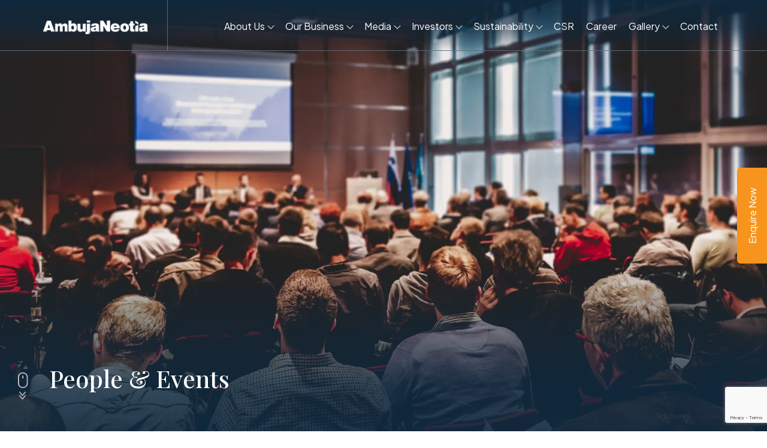

--- FILE ---
content_type: text/html; charset=UTF-8
request_url: https://www.ambujaneotia.com/media/people-events/
body_size: 7984
content:
<!DOCTYPE html>
<html lang="en">

<head>
	<!-- Google tag (gtag.js) -->
<script async src="https://www.googletagmanager.com/gtag/js?id=G-H485L4FCBH"></script>
<script>
  window.dataLayer = window.dataLayer || [];
  function gtag(){dataLayer.push(arguments);}
  gtag('js', new Date());

  gtag('config', 'G-H485L4FCBH');
</script>	<meta charset="UTF-8">
	<meta name="viewport" content="width=device-width, initial-scale=1, maximum-scale=1">
	<title>People &amp; Events - Ambuja Neotia Group</title>
	<meta name="meta_description" content="" />
		<link rel="icon" type="image/x-icon" href="https://www.ambujaneotia.com/public/frontend/images/favicon.png">
	<link rel="stylesheet" href="https://www.ambujaneotia.com/public/frontend/css/fontawesome.min.css" type="text/css" />
	<link href="https://www.ambujaneotia.com/public/frontend/css/bootstrap.min.css" rel="stylesheet" type="text/css" />
	<link href="https://www.ambujaneotia.com/public/frontend/css/jquery.fancybox.min.css" rel="stylesheet" type="text/css" />
	<link href="https://www.ambujaneotia.com/public/frontend/css/animations.css" rel="stylesheet" type="text/css">
	<link href="https://www.ambujaneotia.com/public/frontend/css/owl.carousel.min.css" rel="stylesheet">
	<link href="https://www.ambujaneotia.com/public/frontend/css/owl.theme.default.min.css" rel="stylesheet">
	<link href="https://www.ambujaneotia.com/public/frontend/css/slick.min.css" rel="stylesheet">
	<link href="https://www.ambujaneotia.com/public/frontend/css/style.css" rel="stylesheet" type="text/css" />
	<link href="https://www.ambujaneotia.com/public/frontend/css/responsive.css" rel="stylesheet" type="text/css" />
	<script src="https://www.ambujaneotia.com/public/frontend/js/jquery-3.3.1.min.js"></script>
	

	<script src="https://www.google.com/recaptcha/api.js?render=6Lco9v0pAAAAAPRSXAqzzeVL2Ukki10bhzpSE7MD"></script>

	
	<!-- Facebook Pixel Code -->
	<script>
	!function(f,b,e,v,n,t,s)
	{if(f.fbq)return;n=f.fbq=function(){n.callMethod?
	n.callMethod.apply(n,arguments):n.queue.push(arguments)};
	if(!f._fbq)f._fbq=n;n.push=n;n.loaded=!0;n.version='2.0';
	n.queue=[];t=b.createElement(e);t.async=!0;
	t.src=v;s=b.getElementsByTagName(e)[0];
	s.parentNode.insertBefore(t,s)}(window,document,'script',
	'https://connect.facebook.net/en_US/fbevents.js');
	fbq('init', '138451210049761'); 
	fbq('track', 'PageView');
	</script>
	<noscript>
	<img height="1" width="1" src="https://www.facebook.com/tr?id=138451210049761&ev=PageView &noscript=1"/>
	</noscript>
	<!-- End Facebook Pixel Code -->
</head>

<body>
	<!-- Global site tag (gtag.js) - Google Analytics -->
<script async src="https://www.googletagmanager.com/gtag/js?id=UA-99075105-1"></script>

<script>
  window.dataLayer = window.dataLayer || [];
  function gtag(){dataLayer.push(arguments);}
  gtag('js', new Date());

  gtag('config', 'UA-99075105-1');
</script>
<!-- Global site tag (gtag.js) - Google Analytics -->

	<!-- header -->
	<header class="header_area">
		<div class="container-fluid">
			<nav id="navigation1" class="navigation">
				<div class="nav-header">
					<a href="https://www.ambujaneotia.com" class="nav-brand"><img src="https://www.ambujaneotia.com/public/frontend/images/logo.png" alt="Ambuja" /></a>
					<div class="nav-toggle"></div>
				</div>
				<div class="nav-menus-wrapper">
					<ul class="nav-menu">

																		<li class="sub-menu">
							<a href=" javascript:void(0); ">About Us</a>
																					<div class="megamenu-panel about-menu">
								<ul class="megamenu-lists">
																																				<li class="megamenu-list-item ">
										<a class="megamenu-list-title second-dropdown-anchor" href="https://www.ambujaneotia.com/about-us/history-of-the-group">History of the Group</a>
										
																			</li>
																																				<li class="megamenu-list-item ">
										<a class="megamenu-list-title second-dropdown-anchor" href="https://www.ambujaneotia.com/about-us/company-profile">Company Profile</a>
										
																			</li>
																																				<li class="megamenu-list-item ">
										<a class="megamenu-list-title second-dropdown-anchor" href="https://www.ambujaneotia.com/about-us/chairmans-speak">Chairman Speak</a>
										
																			</li>
																																				<li class="megamenu-list-item ">
										<a class="megamenu-list-title second-dropdown-anchor" href="https://www.ambujaneotia.com/about-us/joint-managing-director">Joint Managing Director</a>
										
																			</li>
																																				<li class="megamenu-list-item ">
										<a class="megamenu-list-title second-dropdown-anchor" href="https://www.ambujaneotia.com/about-us/neo-initiatives">Neo Initiatives</a>
										
																			</li>
																																				<li class="megamenu-list-item ">
										<a class="megamenu-list-title second-dropdown-anchor" href="https://www.ambujaneotia.com/about-us/collaborations">Collaborations</a>
										
																			</li>
																																				<li class="megamenu-list-item ">
										<a class="megamenu-list-title second-dropdown-anchor" href="https://www.ambujaneotia.com/about-us/group-companies">Group Companies</a>
										
																			</li>
																																				<li class="megamenu-list-item ">
										<a class="megamenu-list-title second-dropdown-anchor" href="https://www.ambujaneotia.com/about-us/awards-and-recognition">Awards and Recognition</a>
										
																			</li>
																																				<li class="megamenu-list-item ">
										<a class="megamenu-list-title second-dropdown-anchor" href="https://www.ambujaneotia.com/about-us/innovations-technology">Innovations &amp; Technology</a>
										
																			</li>
																																				<li class="megamenu-list-item  sub-level ">
										<a class="megamenu-list-title second-dropdown-anchor" href="https://www.ambujaneotia.com/about-us/key-values">Key Values</a>
										
																				<span></span>
										<ul class="second-dropdown">
																						 	<li>
																										<a href="https://www.ambujaneotia.com/about-us/key-values#quality" class="resp-tab-link" data-id="quality">Quality</a>
																									</li>
																						 	<li>
																										<a href="https://www.ambujaneotia.com/about-us/key-values#trust" class="resp-tab-link" data-id="trust">Trust</a>
																									</li>
																						 	<li>
																										<a href="https://www.ambujaneotia.com/about-us/key-values#design" class="resp-tab-link" data-id="design">Design</a>
																									</li>
																						 	<li>
																										<a href="https://www.ambujaneotia.com/about-us/key-values#customer-centricity" class="resp-tab-link" data-id="customer-centricity">Customer Centricity</a>
																									</li>
																					</ul>

																			</li>
																																																								
								</ul>
							</div>
																				</li>
																								<li class="sub-menu">
							<a href=" javascript:void(0); ">Our Business</a>
																					<div class="megamenu-panel">
								<div class="megamenu-lists">
																											<ul class="megamenu-list list-col-4">
										<li class="megamenu-list-title second-dropdown-anchor"><a href="https://www.ambujaneotia.com/our-business/real-estate">Real Estate</a><span></span></li>

																				
										<ul class="second-dropdown">
																						 <li><a href="https://www.ambujaneotia.com/our-business/real-estate#residential" class="resp-tab-link" data-id="residential">Residential</a></li>
																						 <li><a href="https://www.ambujaneotia.com/our-business/real-estate#township" class="resp-tab-link" data-id="township">Township</a></li>
																						 <li><a href="https://www.ambujaneotia.com/our-business/real-estate#retail" class="resp-tab-link" data-id="retail">Retail</a></li>
																						 <li><a href="https://www.ambujaneotia.com/our-business/real-estate#commercial" class="resp-tab-link" data-id="commercial">Commercial</a></li>
																						 <li><a href="https://www.ambujaneotia.com/our-business/real-estate#leisure-homes" class="resp-tab-link" data-id="leisure-homes">Leisure Homes</a></li>
																					</ul>

																			</ul>
																																				<ul class="megamenu-list list-col-4">
										<li class="megamenu-list-title second-dropdown-anchor"><a href="https://www.ambujaneotia.com/our-business/hospitality">Hospitality</a><span></span></li>

																				
										<ul class="second-dropdown">
																						 <li><a href="https://www.ambujaneotia.com/our-business/hospitality#hotels-resorts" class="resp-tab-link" data-id="hotels-resorts">Hotels &amp; Resorts</a></li>
																						 <li><a href="https://www.ambujaneotia.com/our-business/hospitality#smart-casual-dining" class="resp-tab-link" data-id="smart-casual-dining">Smart &amp; Casual Dining</a></li>
																						 <li><a href="https://www.ambujaneotia.com/our-business/hospitality#qsr" class="resp-tab-link" data-id="qsr">QSR</a></li>
																						 <li><a href="https://www.ambujaneotia.com/our-business/hospitality#clubs" class="resp-tab-link" data-id="clubs">Clubs</a></li>
																						 <li><a href="https://www.ambujaneotia.com/our-business/hospitality#banquets" class="resp-tab-link" data-id="banquets">Banquets</a></li>
																					</ul>

																			</ul>
																																				<ul class="megamenu-list list-col-4">
										<li class="megamenu-list-title second-dropdown-anchor"><a href="https://www.ambujaneotia.com/our-business/healthcare">Healthcare</a><span></span></li>

																				
										<ul class="second-dropdown">
																						 <li><a href="https://www.ambujaneotia.com/our-business/healthcare#mother-child-hospital" class="resp-tab-link" data-id="mother-child-hospital">Mother &amp; Child Hospital</a></li>
																						 <li><a href="https://www.ambujaneotia.com/our-business/healthcare#multispecialty" class="resp-tab-link" data-id="multispecialty">Multispecialty</a></li>
																						 <li><a href="https://www.ambujaneotia.com/our-business/healthcare#opd-diagnostic" class="resp-tab-link" data-id="opd-diagnostic">OPD &amp; Diagnostic</a></li>
																						 <li><a href="https://www.ambujaneotia.com/our-business/healthcare#fertility-clinic" class="resp-tab-link" data-id="fertility-clinic">Fertility Clinic</a></li>
																						 <li><a href="https://www.ambujaneotia.com/our-business/healthcare#academy" class="resp-tab-link" data-id="academy">Academy</a></li>
																					</ul>

																			</ul>
																																				<ul class="megamenu-list list-col-4">
										<li class="megamenu-list-title second-dropdown-anchor"><a href="https://www.ambujaneotia.com/our-business/education">Education</a><span></span></li>

																				
										<ul class="second-dropdown">
																						 <li><a href="https://www.ambujaneotia.com/our-business/education#university" class="resp-tab-link" data-id="university">University</a></li>
																						 <li><a href="https://www.ambujaneotia.com/our-business/education#skill-development" class="resp-tab-link" data-id="skill-development">Skill Development</a></li>
																						 <li><a href="https://www.ambujaneotia.com/our-business/education#leadership-institute" class="resp-tab-link" data-id="leadership-institute">Leadership Institute</a></li>
																					</ul>

																			</ul>
																				
								</div>
							</div>
																				</li>
																								<li class="sub-menu">
							<a href=" javascript:void(0); ">Media</a>
																					<div class="megamenu-panel media-menu">
								<ul class="megamenu-lists">
																											<li class="megamenu-list-item ">
										<a class="megamenu-list-title second-dropdown-anchor" href="https://www.ambujaneotia.com/media/news-and-articles">News and Articles</a>
																			</li>
																																				<li class="megamenu-list-item ">
										<a class="megamenu-list-title second-dropdown-anchor" href="https://www.ambujaneotia.com/media/people-events">People &amp; Events</a>
																			</li>
																																				<li class="megamenu-list-item ">
										<a class="megamenu-list-title second-dropdown-anchor" href="https://www.ambujaneotia.com/media/newsletter">Newsletter</a>
																			</li>
																																				<li class="megamenu-list-item ">
										<a class="megamenu-list-title second-dropdown-anchor" href="https://www.ambujaneotia.com/media/potpurri">Potpurri</a>
																			</li>
																																				<li class="megamenu-list-item ">
										<a class="megamenu-list-title second-dropdown-anchor" href="https://www.ambujaneotia.com/media/media-kit">Media Kit</a>
																			</li>
																																				<li class="megamenu-list-item ">
										<a class="megamenu-list-title second-dropdown-anchor" href="https://www.ambujaneotia.com/media/blog">Blog</a>
																			</li>
																																				<li class="megamenu-list-item ">
										<a class="megamenu-list-title second-dropdown-anchor" href="https://www.ambujaneotia.com/media/vlog">Vlog</a>
																			</li>
																																				<li class="megamenu-list-item ">
										<a class="megamenu-list-title second-dropdown-anchor" href="https://www.ambujaneotia.com/media/testimonials">Testimonials</a>
																			</li>
																																				<li class="megamenu-list-item ">
										<a class="megamenu-list-title second-dropdown-anchor" href="https://www.ambujaneotia.com/media/press-release">Press Release</a>
																			</li>
																																				<li class="megamenu-list-item ">
										<a class="megamenu-list-title second-dropdown-anchor" href="https://www.ambujaneotia.com/media/faqs">FAQ</a>
																			</li>
																																				<li class="megamenu-list-item ">
										<a class="megamenu-list-title second-dropdown-anchor" href="https://www.ambujaneotia.com/media/social-media-channels">Social Media Channels</a>
																			</li>
																				
								</ul>
							</div>
																				</li>
																								<li class="sub-menu">
							<a href=" javascript:void(0); ">Investors</a>
																						<div class="megamenu-panel investors-menu">
									<ul class="megamenu-lists">
																														<li class="megamenu-list-item ">
											<a class="megamenu-list-title second-dropdown-anchor" href="https://www.ambujaneotia.com/investors/corporate-ppt">Corporate PPT &amp; Profile</a>
																					</li>
																																								<li class="megamenu-list-item ">
											<a class="megamenu-list-title second-dropdown-anchor" href="https://www.ambujaneotia.com/investors/annual-return">Annual Return</a>
																					</li>
																																								<li class="megamenu-list-item ">
											<a class="megamenu-list-title second-dropdown-anchor" href="https://www.ambujaneotia.com/investors/compliance-report">Compliance Report</a>
																					</li>
																																								<li class="megamenu-list-item ">
											<a class="megamenu-list-title second-dropdown-anchor" href="https://www.ambujaneotia.com/investors/statutory-disclosure">Statutory Disclosure</a>
																					</li>
																																								<li class="megamenu-list-item ">
											<a class="megamenu-list-title second-dropdown-anchor" href="https://www.ambujaneotia.com/investors/corporate-policies">Corporate Policies</a>
																					</li>
																																								<li class="megamenu-list-item ">
											<a class="megamenu-list-title second-dropdown-anchor" href="https://www.ambujaneotia.com/investors/associationscollaborations">Associations/Collaborations</a>
																					</li>
																						
									</ul>
								</div>							
																				</li>
																								<li class="sub-menu">
							<a href=" javascript:void(0); ">Sustainability</a>
																						<ul class="nav-dropdown nav-submenu">
																																								
									<li class="megamenu-list-title second-dropdown-anchor"><a href="https://www.ambujaneotia.com/sustainability/our-practices">Our Practices</a></li>
																	
																																
									<li class="megamenu-list-title second-dropdown-anchor"><a href="https://www.ambujaneotia.com/sustainability/esg-report">ESG Report</a></li>
																	
																								</ul>
																				</li>
																								<li class="sub-menu">
							<a href=" /csr ">CSR</a>
													</li>
																								<li class="sub-menu">
							<a href=" /career ">Career</a>
													</li>
																								<li class="sub-menu">
							<a href=" javascript:void(0); ">Gallery</a>
																						<ul class="nav-dropdown nav-submenu">
																								
									<li class="megamenu-list-title second-dropdown-anchor"><a href="https://www.ambujaneotia.com/gallery/image-gallery">Image Gallery</a></li>
																	
																																
									<li class="megamenu-list-title second-dropdown-anchor"><a href="https://www.ambujaneotia.com/gallery/video-gallery">Video Gallery</a></li>
																	
																								</ul>
																				</li>
																								<li class="sub-menu">
							<a href=" /contact ">Contact</a>
													</li>
																																																					</ul>
				</div>
			</nav>
		</div>
	</header>


		<!-- / header -->

	<!-- content  -->
		<section class="banner">
		<div class="inner-banner">
			<div class="item">
								<!-- <img src="https://www.ambujaneotia.com/storage/app/images/contentpage/banner_image/476946051711623095.webp" alt="People &amp; Events"> -->

				<picture>
					<source media="(max-width:768px)" srcset="https://www.ambujaneotia.com/storage/app/images/contentpage/banner_image/20260740091711623095.webp"  alt="People &amp; Events">
					<img src="https://www.ambujaneotia.com/storage/app/images/contentpage/banner_image/476946051711623095.webp" alt="People &amp; Events">
				</picture>


								<div class="cover">
					<div class="container">
						<div class="banner-content">
							<h1>
																		People &amp; Events
																</h1>
						</div>
					</div>
				</div>
			</div>
		</div>
		<div class="slide-bottom-area"><a href="#bottomarea"><img src="https://www.ambujaneotia.com/public/frontend/images/bottom-area.svg" alt="banner"></a>
		</div>
	</section>
	<main id="bottomarea">
		<!--Contact top -->
		<section class="history-sec sc-pt-70 sc-pb-70">
			<div class="container">
				
				                <div class="row" id="event_list">   
                     
						<div class="gallery-item col-md-6 col-xl-4 mb-4">
							<div class="image-area">

							
								<a class="d-block gallery-thumb h-100" href="javascript:void(0);" data-caption="Ambuja Neotia chairman Harshavardhan Neotia and the Consul General of the Russian Federation in Kolkata Maxim Koslov launched Professor Meeta Narain’s book &quot;Roerich’s World in Poetry” at Gorky Sadan"  data-fancybox data-src="https://www.ambujaneotia.com/storage/app/images/peopleevent/people_events_image/1481609134676a8e36b3a1b3.219579441735036470.webp">
								<img src="https://www.ambujaneotia.com/storage/app/images/peopleevent/people_events_image/1481609134676a8e36b3a1b3.219579441735036470.webp" alt="gallery" class="w-100"/>
								</a>
															
								<h6>Ambuja Neotia chairman Harshavardhan Neotia and the Consul General of the Russian Federation in Kolkata Maxim Koslov launched Professor Meeta Narain’s book &quot;Roerich’s World in Poetry” at Gorky Sadan</h6>
							</div>
						</div>
                     
						<div class="gallery-item col-md-6 col-xl-4 mb-4">
							<div class="image-area">

							
								<a class="d-block gallery-thumb h-100" href="javascript:void(0);" data-caption="Eminent personalities with Chief Minister of West Bengal, Smt. Mamata Banerjee tuning in to the spirit of national anthem"  data-fancybox data-src="https://www.ambujaneotia.com/storage/app/images/peopleevent/people_events_image/37856905365f3de092bfe57.897894561710480905.webp">
								<img src="https://www.ambujaneotia.com/storage/app/images/peopleevent/people_events_image/37856905365f3de092bfe57.897894561710480905.webp" alt="gallery" class="w-100"/>
								</a>
															
								<h6>Eminent personalities with Chief Minister of West Bengal, Smt. Mamata Banerjee tuning in to the spirit of national anthem</h6>
							</div>
						</div>
                     
						<div class="gallery-item col-md-6 col-xl-4 mb-4">
							<div class="image-area">

							
								<a class="d-block gallery-thumb h-100" href="javascript:void(0);" data-caption="Shri Harshavardhan Neotia delivering the speech on the occasion of Bengal Global Business Summit 2016"  data-fancybox data-src="https://www.ambujaneotia.com/storage/app/images/peopleevent/people_events_image/154530654365f3dd3f82ecc0.175185091710480703.webp">
								<img src="https://www.ambujaneotia.com/storage/app/images/peopleevent/people_events_image/154530654365f3dd3f82ecc0.175185091710480703.webp" alt="gallery" class="w-100"/>
								</a>
															
								<h6>Shri Harshavardhan Neotia delivering the speech on the occasion of Bengal Global Business Summit 2016</h6>
							</div>
						</div>
                     
						<div class="gallery-item col-md-6 col-xl-4 mb-4">
							<div class="image-area">

							
								<a class="d-block gallery-thumb h-100" href="javascript:void(0);" data-caption="Business leaders with Hon’ble minister of state Shri Firhad Hakim"  data-fancybox data-src="https://www.ambujaneotia.com/storage/app/images/peopleevent/people_events_image/51856416865f3dd08d5d2f9.334916571710480648.webp">
								<img src="https://www.ambujaneotia.com/storage/app/images/peopleevent/people_events_image/51856416865f3dd08d5d2f9.334916571710480648.webp" alt="gallery" class="w-100"/>
								</a>
															
								<h6>Business leaders with Hon’ble minister of state Shri Firhad Hakim</h6>
							</div>
						</div>
                     
						<div class="gallery-item col-md-6 col-xl-4 mb-4">
							<div class="image-area">

							
								<a class="d-block gallery-thumb h-100" href="javascript:void(0);" data-caption="Shri Harshavardhan Neotia with Chief Minister of West Bengal, Smt. Mamata Banerjee on the occasion of Bengal Global Business Summit 2016"  data-fancybox data-src="https://www.ambujaneotia.com/storage/app/images/peopleevent/people_events_image/36876274065f3dc6a02b249.254080161710480490.webp">
								<img src="https://www.ambujaneotia.com/storage/app/images/peopleevent/people_events_image/36876274065f3dc6a02b249.254080161710480490.webp" alt="gallery" class="w-100"/>
								</a>
															
								<h6>Shri Harshavardhan Neotia with Chief Minister of West Bengal, Smt. Mamata Banerjee on the occasion of Bengal Global Business Summit 2016</h6>
							</div>
						</div>
                     
						<div class="gallery-item col-md-6 col-xl-4 mb-4">
							<div class="image-area">

							
								<a class="d-block gallery-thumb h-100" href="javascript:void(0);" data-caption="Shri Harshavardhan Neotia with Shri Arun Jaitley, Union Finance Minister of India"  data-fancybox data-src="https://www.ambujaneotia.com/storage/app/images/peopleevent/people_events_image/16735986665f3dc49a6d767.458082541710480457.webp">
								<img src="https://www.ambujaneotia.com/storage/app/images/peopleevent/people_events_image/16735986665f3dc49a6d767.458082541710480457.webp" alt="gallery" class="w-100"/>
								</a>
															
								<h6>Shri Harshavardhan Neotia with Shri Arun Jaitley, Union Finance Minister of India</h6>
							</div>
						</div>
                     
						<div class="gallery-item col-md-6 col-xl-4 mb-4">
							<div class="image-area">

							
								<a class="d-block gallery-thumb h-100" href="javascript:void(0);" data-caption="Shri Harshavardhan Neotia with Prime Minister Shri Narendra Modi at India-Japan Business Leaders Forum"  data-fancybox data-src="https://www.ambujaneotia.com/storage/app/images/peopleevent/people_events_image/177153511565f3dc15b1e075.615266681710480405.webp">
								<img src="https://www.ambujaneotia.com/storage/app/images/peopleevent/people_events_image/177153511565f3dc15b1e075.615266681710480405.webp" alt="gallery" class="w-100"/>
								</a>
															
								<h6>Shri Harshavardhan Neotia with Prime Minister Shri Narendra Modi at India-Japan Business Leaders Forum</h6>
							</div>
						</div>
                     
						<div class="gallery-item col-md-6 col-xl-4 mb-4">
							<div class="image-area">

							
								<a class="d-block gallery-thumb h-100" href="javascript:void(0);" data-caption="Shri Harshavardhan Neotia with Prime Minister Shri Narendra Modi addressing FICCI meet"  data-fancybox data-src="https://www.ambujaneotia.com/storage/app/images/peopleevent/people_events_image/4452000265f3dbdf345a68.685573861710480351.webp">
								<img src="https://www.ambujaneotia.com/storage/app/images/peopleevent/people_events_image/4452000265f3dbdf345a68.685573861710480351.webp" alt="gallery" class="w-100"/>
								</a>
															
								<h6>Shri Harshavardhan Neotia with Prime Minister Shri Narendra Modi addressing FICCI meet</h6>
							</div>
						</div>
                     
						<div class="gallery-item col-md-6 col-xl-4 mb-4">
							<div class="image-area">

							
								<a class="d-block gallery-thumb h-100" href="javascript:void(0);" data-caption="Shri Harshavardhan Neotia with Mr. Shinzõ Abe, Prime Minister of Japan"  data-fancybox data-src="https://www.ambujaneotia.com/storage/app/images/peopleevent/people_events_image/61244560465f3dbba136a68.658532001710480314.webp">
								<img src="https://www.ambujaneotia.com/storage/app/images/peopleevent/people_events_image/61244560465f3dbba136a68.658532001710480314.webp" alt="gallery" class="w-100"/>
								</a>
															
								<h6>Shri Harshavardhan Neotia with Mr. Shinzõ Abe, Prime Minister of Japan</h6>
							</div>
						</div>
                     
						<div class="gallery-item col-md-6 col-xl-4 mb-4">
							<div class="image-area">

							
								<a class="d-block gallery-thumb h-100" href="javascript:void(0);" data-caption="Usha Uthup at The Ffort"  data-fancybox data-src="https://www.ambujaneotia.com/storage/app/images/peopleevent/people_events_image/159178588965f3db80b26db4.518472531710480256.webp">
								<img src="https://www.ambujaneotia.com/storage/app/images/peopleevent/people_events_image/159178588965f3db80b26db4.518472531710480256.webp" alt="gallery" class="w-100"/>
								</a>
															
								<h6>Usha Uthup at The Ffort</h6>
							</div>
						</div>
                     
						<div class="gallery-item col-md-6 col-xl-4 mb-4">
							<div class="image-area">

							
								<a class="d-block gallery-thumb h-100" href="javascript:void(0);" data-caption="Late Jyoti Basu, former Chief Minister of West Bengal at Swabhumi"  data-fancybox data-src="https://www.ambujaneotia.com/storage/app/images/peopleevent/people_events_image/11618944165f3db4e123f97.399486491710480206.webp">
								<img src="https://www.ambujaneotia.com/storage/app/images/peopleevent/people_events_image/11618944165f3db4e123f97.399486491710480206.webp" alt="gallery" class="w-100"/>
								</a>
															
								<h6>Late Jyoti Basu, former Chief Minister of West Bengal at Swabhumi</h6>
							</div>
						</div>
                     
						<div class="gallery-item col-md-6 col-xl-4 mb-4">
							<div class="image-area">

							
								<a class="d-block gallery-thumb h-100" href="javascript:void(0);" data-caption="Somnath Chatterjee, former Speaker, Lok Sabha was felicitated in the presence of Arjun Singh, former Union Minister and Viren J Shah, former Governor, West Bengal at City Centre"  data-fancybox data-src="https://www.ambujaneotia.com/storage/app/images/peopleevent/people_events_image/183695906965f3db1bcf7be8.026794181710480155.webp">
								<img src="https://www.ambujaneotia.com/storage/app/images/peopleevent/people_events_image/183695906965f3db1bcf7be8.026794181710480155.webp" alt="gallery" class="w-100"/>
								</a>
															
								<h6>Somnath Chatterjee, former Speaker, Lok Sabha was felicitated in the presence of Arjun Singh, former Union Minister and Viren J Shah, former Governor, West Bengal at City Centre</h6>
							</div>
						</div>
                     
						<div class="gallery-item col-md-6 col-xl-4 mb-4">
							<div class="image-area">

							
								<a class="d-block gallery-thumb h-100" href="javascript:void(0);" data-caption="Buddhadeb Bhattacharjee, former Chief Minister of West Bengal, Charles Correa and Harsh Neotia at the inauguration of City Centre"  data-fancybox data-src="https://www.ambujaneotia.com/storage/app/images/peopleevent/people_events_image/5894370365f3daf07399c4.621416881710480112.webp">
								<img src="https://www.ambujaneotia.com/storage/app/images/peopleevent/people_events_image/5894370365f3daf07399c4.621416881710480112.webp" alt="gallery" class="w-100"/>
								</a>
															
								<h6>Buddhadeb Bhattacharjee, former Chief Minister of West Bengal, Charles Correa and Harsh Neotia at the inauguration of City Centre</h6>
							</div>
						</div>
                     
						<div class="gallery-item col-md-6 col-xl-4 mb-4">
							<div class="image-area">

							
								<a class="d-block gallery-thumb h-100" href="javascript:void(0);" data-caption="Prosenjit Chatterjee, renowned actor at City Centre"  data-fancybox data-src="https://www.ambujaneotia.com/storage/app/images/peopleevent/people_events_image/71003025065f3dad09bc017.458068741710480080.webp">
								<img src="https://www.ambujaneotia.com/storage/app/images/peopleevent/people_events_image/71003025065f3dad09bc017.458068741710480080.webp" alt="gallery" class="w-100"/>
								</a>
															
								<h6>Prosenjit Chatterjee, renowned actor at City Centre</h6>
							</div>
						</div>
                     
						<div class="gallery-item col-md-6 col-xl-4 mb-4">
							<div class="image-area">

							
								<a class="d-block gallery-thumb h-100" href="javascript:void(0);" data-caption="Sharad Pawar, former Union Minister at City Centre"  data-fancybox data-src="https://www.ambujaneotia.com/storage/app/images/peopleevent/people_events_image/60130851465f3daab41e3f2.130234921710480043.webp">
								<img src="https://www.ambujaneotia.com/storage/app/images/peopleevent/people_events_image/60130851465f3daab41e3f2.130234921710480043.webp" alt="gallery" class="w-100"/>
								</a>
															
								<h6>Sharad Pawar, former Union Minister at City Centre</h6>
							</div>
						</div>
                                          
                </div>
                
			<nav>
        <ul class="pagination">
            
                            <li class="page-item disabled" aria-disabled="true" aria-label="&laquo; Previous">
                    <span class="page-link" aria-hidden="true">&lsaquo;</span>
                </li>
            
            
                            
                
                
                                                                                        <li class="page-item active" aria-current="page"><span class="page-link">1</span></li>
                                                                                                <li class="page-item"><a class="page-link" href="https://www.ambujaneotia.com/media/people-events?page=2">2</a></li>
                                                                                                <li class="page-item"><a class="page-link" href="https://www.ambujaneotia.com/media/people-events?page=3">3</a></li>
                                                                                                <li class="page-item"><a class="page-link" href="https://www.ambujaneotia.com/media/people-events?page=4">4</a></li>
                                                                                                <li class="page-item"><a class="page-link" href="https://www.ambujaneotia.com/media/people-events?page=5">5</a></li>
                                                                                                <li class="page-item"><a class="page-link" href="https://www.ambujaneotia.com/media/people-events?page=6">6</a></li>
                                                                                                <li class="page-item"><a class="page-link" href="https://www.ambujaneotia.com/media/people-events?page=7">7</a></li>
                                                                        
            
                            <li class="page-item">
                    <a class="page-link" href="https://www.ambujaneotia.com/media/people-events?page=2" rel="next" aria-label="Next &raquo;">&rsaquo;</a>
                </li>
                    </ul>
    </nav>

			</div>
		</section>
		<!--/Contact top -->
	</main>

  
	<!-- /content -->


	<!-- footer -->
	<!-- Stay connected  -->
	<!-- Check if the current URL matches the desired one -->
		<section class="stay-connected-sec sc-pt-70 sc-pb-70 animatedParent animateOnce" data-sequence="300">
		<div class="container">
			<div class="row">
				<div class="col-md-6">
					<h2 class="mb-0">Stay connected with us for the latest news and important updates</h2>
				</div>
				<div class="col-md-6">
					<div class="btn-holder">
						<a href="javascript:void(0);" data-fancybox="" data-src="#newsletterForm" class="btn btn-white">Subscribe to Our Newsletter</a>
					</div>
				</div>
			</div>
		</div>
	</section>
		<!-- /Stay connected  -->
	
	<footer class="footer sc-pt-70">

		<div class="footer-top">
			<div class="container">
				<div class="footer-logo-widget d-lg-none">
					<a href="javascript:void(0);"><img src="https://www.ambujaneotia.com/public/frontend/images/logo.png" alt="Ambuja" /></a>
				</div>
				<div class="row flex-column-reverse flex-lg-row">
					<div class="col-lg-4">
						<div class="footer-about-content">
							<div class="footer-logo-widget d-none d-lg-block">
								<a href="javascript:void(0);"><img src="https://www.ambujaneotia.com/public/frontend/images/logo.png" alt="Ambuja" /></a>
							</div>
							<p>Ecospace Business Park, Plot – II /F/ 11</br>
Block – 4B, 3rd Floor, New Town,</br>
Rajarhat, Kolkata – 700160</p>
							<div class="footer-contant">
								<p>Phone: <a href="tel:+913340406060">+91 33 40406060</a></p>
								<p>E-mail: <a href="mailto:writetous@ambujaneotia.com">writetous@ambujaneotia.com</a></p>
								<p>Fax: +91 33 40406161</p>
							</div>
						</div>
						<ul class="footer-social-links">
							<li class="facebook"><a href="https://www.facebook.com/AmbujaNeotiaofficial" target="_blank" title="Facebook"><i class="fab fa-facebook-f"></i></a></li>
							<li class="linkedin"><a href="https://www.linkedin.com/company/ambuja-neotia-group?originalSubdomain=in" target="_blank" title="Linkedin"><i class="fab fa-linkedin"></i></a></li>
							<li class="instagram"><a href="https://www.instagram.com/ambujaneotia" target="_blank" title="Instagram"><i class="fab fa-instagram"></i></a></li>
							<li class="youtube"><a href="https://www.youtube.com/user/ambujaneotia" target="_blank" title="YouTube"><i class="fab fa-youtube"></i></a></li>
							<li class="twitter"><a href="https://twitter.com/AmbujaNeotia" target="_blank" title="Twitter"><i class="fab fa-twitter"></i></a></li>
						</ul>
					</div>
					<div class="col-lg-8">
						<div class="row footer-nav-row">
							<div class="col-lg-4">
								<div class="footer-col">
									<h5><span>Quick Links</span></h5>
									<div class="footer-accordian">
										<ul class="footer-links">
											<li><a href="https://www.ambujaneotia.com/our-business">Our Businesses</a></li>
											<li><a href="https://www.ambujaneotia.com/recruitment-drive">Recruitment-Drive</a></li>
											<!-- <li><a href="https://www.ambujaneotia.com/media/potpurri">POTPURRI</a></li> -->
											<li><a href="https://www.ambujaneotia.com/media/newsletter">Newsletters</a></li>
											<li><a href="https://www.ambujaneotia.com/media/social-media-channels">Social Media Channels</a></li>
											<li><a href="https://www.ambujaneotia.com/vendor-registration">Vendor Registration</a></li>
											<li><a href="https://www.ambujaneotia.com/investors/annual-return">Annual Return</a></li>
											<li><a href="https://www.ambujaneotia.com/sitemap">Sitemap</a></li>
										</ul>
									</div>
								</div>
							</div>
							<div class="col-lg-4">
								<div class="footer-col">
									<h5><span>Company</span></h5>
									<div class="footer-accordian">
										<ul class="footer-links">
											<li><a href="https://www.ambujaneotia.com/about-us">About Us</a></li>
											<li><a href="https://www.ambujaneotia.com/csr">CSR</a></li>
											<li><a href="https://www.ambujaneotia.com/media/people-events">People & Events</a></li>
											<li><a href="https://www.ambujaneotia.com/media/blog">Blog</a></li>
											<li><a href="https://www.ambujaneotia.com/idea4achange">Idea4AChange</a></li>
											<li><a href="https://www.ambujaneotia.com/investors/compliance-report">Compliance Report</a></li>
											<li><a href="https://www.ambujaneotia.com/investors/statutory-disclosure">Statutory Disclosure</a></li>											
										</ul>
									</div>
								</div>
							</div>
							<div class="col-lg-4">
								<div class="footer-col">
									<h5><span>Help Centre</span></h5>
									<div class="footer-accordian">
										<ul class="footer-links">
											<li><a href="https://www.ambujaneotia.com/feedback">Feedback</a></li>
											<li><a href="https://www.ambujaneotia.com/investors/corporate-policies">Corporate Policies</a></li>										
											<li><a href="https://www.ambujaneotia.com/terms-conditions">Terms & Conditions</a></li>
											<li><a href="https://www.ambujaneotia.com/privacy-policy">Privacy Policy</a></li>
											<li><a href="https://www.ambujaneotia.com/contact">Contact Us</a></li>
										</ul>
									</div>
								</div>
							</div>
						</div>
					</div>
				</div>
			</div>
		</div>

		<div class="footer-bottom text-center">
			<div class="container">
				<div class="row">
					<div class="col-lg-12">
						<p class="copyright">&copy; Copyrights 2026 - Ambuja Neotia | All Rights Reserved</p>
					</div>
				</div>
			</div>
		</div>
	</footer>	<!-- / footer -->


	<!-- floating-btn-right-sec -->
	<div class="floating-btn-right-sec">
		<div class="enquire-btn">
			<a href="javascrip:void(0);" data-fancybox="" data-src="#enquire-form"
				class="btn btn-secondary"><span>Enquire
					Now</span></a>
		</div>
	</div>
	<!-- floating-btn-right-sec -- enquire-sec -->
	<div class="enquire-form" id="enquire-form" style="display:none;">
		<div class="enquire-form-box ft-top-con-r">
			<h3>Enquire Now</h3>
			<div id="enquire-success" style="display:none;" class="alert alert-success"></div>
			<div id="enquire-error"  style="display:none;" class="alert alert-danger"></div>
			<form id="enquireForm" method="POST" enctype='multipart/form-data' action="https://www.ambujaneotia.com/enquire">
				<input type="hidden" name="_token" value="aCvOhdXlLaOVAEx9djslqc45FHtzH9FFYqRdER5K" autocomplete="off">				<input type="hidden" id="type" name="type" value="Enquire">

		
				<div class="row g-3">
					<div class="col-12">
						<input type="text" class="form-control" id="your-name" name="name" placeholder="Your Name*"
							required>
					</div>
					<div class="col-md-6">
						<input type="email" class="form-control" id="your-email" name="email"
							placeholder="Your Email*" required>
					</div>
					<div class="col-md-6">
						<input type="text" class="form-control" id="your-subject" placeholder="Your Subject*"
							name="subject">
					</div>
					<div class="col-12">
						<textarea class="form-control" id="your-message" name="message" placeholder="Your Message"
							rows="5"></textarea>
					</div>

					<div class="col-12">
						<input type="hidden" name="recaptcha_response" id="recaptcha_enquiry_response">
						<div class="row">
							<div class="col-md-6">
								<button type="submit" class="btn btn-secondary">Send</button>
							</div>
						</div>
					</div>

				</div>
			</form>
		</div>
	</div>

	<div id="newsletterForm" class="newsletter-form" style="display:none;">
				
		<form id="subscriptionForm" method="POST" enctype='multipart/form-data' action="https://www.ambujaneotia.com/newsletter">
			<input type="hidden" name="_token" value="aCvOhdXlLaOVAEx9djslqc45FHtzH9FFYqRdER5K" autocomplete="off">			<input type="hidden" id="type" name="type" value="Newsletter">
			<input type="hidden" name="recaptcha_response" id="recaptcha_subscription_response">
			<input type="email" class="form-control" id="your-email" name="email" placeholder="Your Email*" required>
			
			<button type="submit" class="btn btn-secondary mt-3 w-100">Send</button>
		</form>
	</div>

	<a id="button"><i class="fas fa-chevron-up"></i></a>

	
	<script src="https://www.ambujaneotia.com/public/frontend/js/owl.carousel.js"></script>
	<script src="https://www.ambujaneotia.com/public/frontend/js/slick.min.js"></script>
	<script src="https://www.ambujaneotia.com/public/frontend/js/jquery.fancybox.min.js"></script>
	<script src="https://www.ambujaneotia.com/public/frontend/js/easyResponsiveTabs.js"></script>
	<script src="https://www.ambujaneotia.com/public/frontend/js/css3-animate-it.js"></script>
	<script src="https://www.ambujaneotia.com/public/frontend/js/jquery.autoscroll.js"></script>
	<script src="https://www.ambujaneotia.com/public/frontend/js/custom.js"></script>
	<script src="https://www.ambujaneotia.com/public/frontend/js/nav-script.js"></script>

	<script async src="https://platform.twitter.com/widgets.js" charset="utf-8"></script>	

	
	
	<script>

			// grecaptcha.ready(function() {
			// 	grecaptcha.execute('', { action: 'submit' })
			// 		.then(function(token) {
			// 			document.getElementById('recaptchaResponse').value = token;
			// 		});
			// });



			grecaptcha.ready(function() {
				grecaptcha.execute('6Lco9v0pAAAAAPRSXAqzzeVL2Ukki10bhzpSE7MD', { action: 'submit' })
					.then(function(token) {
						document.getElementById('recaptcha_enquiry_response').value = token;
				});

				grecaptcha.execute('6Lco9v0pAAAAAPRSXAqzzeVL2Ukki10bhzpSE7MD', { action: 'submit' })
					.then(function(token) {
						document.getElementById('recaptcha_subscription_response').value = token;
				});
			});


		var enquireform = '#enquireForm';

		$(enquireform).on('submit', function(event){
			event.preventDefault();

			$.ajax({
				url: "https://www.ambujaneotia.com/enquire",
				method: 'POST',
				data: new FormData(this),
				dataType: 'JSON',
				contentType: false,
				cache: false,
				processData: false,
				success:function(response)
				{
					if(response.responseCode =='0'){
						$("#enquire-error").css("display", "block");
						$("#enquire-error").text(response.responseDetails);
						$("#enquire-success").css("display", "none");
						$("#enquire-success").val('');
					}

					if(response.responseCode =='200'){
						$("#enquire-error").css("display", "none");
						$("#enquire-error").val('');
						$("#enquire-success").css("display", "block");
						$("#enquire-success").text(response.responseDetails);
					}

					$(enquireform).trigger("reset");
				},
				error: function(response) {
					console.log("error",response)

				}
			});
		});
	</script>

	<!-- ClickDesk Live Chat Service for websites -->
	<script type='text/javascript'>
	var _glc =_glc || []; _glc.push('all_ag9zfmNsaWNrZGVza2NoYXRyEgsSBXVzZXJzGICA4N6Yy88JDA');
	var glcpath = (('https:' == document.location.protocol) ? 'https://my.clickdesk.com/clickdesk-ui/browser/' : 
	'http://my.clickdesk.com/clickdesk-ui/browser/');
	var glcp = (('https:' == document.location.protocol) ? 'https://' : 'http://');
	var glcspt = document.createElement('script'); glcspt.type = 'text/javascript'; 
	glcspt.async = true; glcspt.src = glcpath + 'livechat-new.js';
	var s = document.getElementsByTagName('script')[0];s.parentNode.insertBefore(glcspt, s);
	</script>
	<!-- End of ClickDesk -->

	<!-- Google Code for Remarketing Tag -->
	<!--------------------------------------------------
	Remarketing tags may not be associated with personally identifiable information or placed on pages related to sensitive categories. See more information and instructions on how to setup the tag on: http://google.com/ads/remarketingsetup
	--------------------------------------------------->
	<script type="text/javascript">
	/* <![CDATA[ */
	var google_conversion_id = 925172721;
	var google_custom_params = window.google_tag_params;
	var google_remarketing_only = true;
	/* ]]> */
	</script>
	<script type="text/javascript" src="//www.googleadservices.com/pagead/conversion.js">
	</script>
	<noscript>
	<div style="display:inline;">
	<img height="1" width="1" style="border-style:none;" alt="" src="//googleads.g.doubleclick.net/pagead/viewthroughconversion/925172721/?guid=ON&amp;script=0"/>
	</div>
	</noscript>
</body>

</html>

--- FILE ---
content_type: text/html; charset=utf-8
request_url: https://www.google.com/recaptcha/api2/anchor?ar=1&k=6Lco9v0pAAAAAPRSXAqzzeVL2Ukki10bhzpSE7MD&co=aHR0cHM6Ly93d3cuYW1idWphbmVvdGlhLmNvbTo0NDM.&hl=en&v=PoyoqOPhxBO7pBk68S4YbpHZ&size=invisible&anchor-ms=20000&execute-ms=30000&cb=zbjb7jihb78v
body_size: 48672
content:
<!DOCTYPE HTML><html dir="ltr" lang="en"><head><meta http-equiv="Content-Type" content="text/html; charset=UTF-8">
<meta http-equiv="X-UA-Compatible" content="IE=edge">
<title>reCAPTCHA</title>
<style type="text/css">
/* cyrillic-ext */
@font-face {
  font-family: 'Roboto';
  font-style: normal;
  font-weight: 400;
  font-stretch: 100%;
  src: url(//fonts.gstatic.com/s/roboto/v48/KFO7CnqEu92Fr1ME7kSn66aGLdTylUAMa3GUBHMdazTgWw.woff2) format('woff2');
  unicode-range: U+0460-052F, U+1C80-1C8A, U+20B4, U+2DE0-2DFF, U+A640-A69F, U+FE2E-FE2F;
}
/* cyrillic */
@font-face {
  font-family: 'Roboto';
  font-style: normal;
  font-weight: 400;
  font-stretch: 100%;
  src: url(//fonts.gstatic.com/s/roboto/v48/KFO7CnqEu92Fr1ME7kSn66aGLdTylUAMa3iUBHMdazTgWw.woff2) format('woff2');
  unicode-range: U+0301, U+0400-045F, U+0490-0491, U+04B0-04B1, U+2116;
}
/* greek-ext */
@font-face {
  font-family: 'Roboto';
  font-style: normal;
  font-weight: 400;
  font-stretch: 100%;
  src: url(//fonts.gstatic.com/s/roboto/v48/KFO7CnqEu92Fr1ME7kSn66aGLdTylUAMa3CUBHMdazTgWw.woff2) format('woff2');
  unicode-range: U+1F00-1FFF;
}
/* greek */
@font-face {
  font-family: 'Roboto';
  font-style: normal;
  font-weight: 400;
  font-stretch: 100%;
  src: url(//fonts.gstatic.com/s/roboto/v48/KFO7CnqEu92Fr1ME7kSn66aGLdTylUAMa3-UBHMdazTgWw.woff2) format('woff2');
  unicode-range: U+0370-0377, U+037A-037F, U+0384-038A, U+038C, U+038E-03A1, U+03A3-03FF;
}
/* math */
@font-face {
  font-family: 'Roboto';
  font-style: normal;
  font-weight: 400;
  font-stretch: 100%;
  src: url(//fonts.gstatic.com/s/roboto/v48/KFO7CnqEu92Fr1ME7kSn66aGLdTylUAMawCUBHMdazTgWw.woff2) format('woff2');
  unicode-range: U+0302-0303, U+0305, U+0307-0308, U+0310, U+0312, U+0315, U+031A, U+0326-0327, U+032C, U+032F-0330, U+0332-0333, U+0338, U+033A, U+0346, U+034D, U+0391-03A1, U+03A3-03A9, U+03B1-03C9, U+03D1, U+03D5-03D6, U+03F0-03F1, U+03F4-03F5, U+2016-2017, U+2034-2038, U+203C, U+2040, U+2043, U+2047, U+2050, U+2057, U+205F, U+2070-2071, U+2074-208E, U+2090-209C, U+20D0-20DC, U+20E1, U+20E5-20EF, U+2100-2112, U+2114-2115, U+2117-2121, U+2123-214F, U+2190, U+2192, U+2194-21AE, U+21B0-21E5, U+21F1-21F2, U+21F4-2211, U+2213-2214, U+2216-22FF, U+2308-230B, U+2310, U+2319, U+231C-2321, U+2336-237A, U+237C, U+2395, U+239B-23B7, U+23D0, U+23DC-23E1, U+2474-2475, U+25AF, U+25B3, U+25B7, U+25BD, U+25C1, U+25CA, U+25CC, U+25FB, U+266D-266F, U+27C0-27FF, U+2900-2AFF, U+2B0E-2B11, U+2B30-2B4C, U+2BFE, U+3030, U+FF5B, U+FF5D, U+1D400-1D7FF, U+1EE00-1EEFF;
}
/* symbols */
@font-face {
  font-family: 'Roboto';
  font-style: normal;
  font-weight: 400;
  font-stretch: 100%;
  src: url(//fonts.gstatic.com/s/roboto/v48/KFO7CnqEu92Fr1ME7kSn66aGLdTylUAMaxKUBHMdazTgWw.woff2) format('woff2');
  unicode-range: U+0001-000C, U+000E-001F, U+007F-009F, U+20DD-20E0, U+20E2-20E4, U+2150-218F, U+2190, U+2192, U+2194-2199, U+21AF, U+21E6-21F0, U+21F3, U+2218-2219, U+2299, U+22C4-22C6, U+2300-243F, U+2440-244A, U+2460-24FF, U+25A0-27BF, U+2800-28FF, U+2921-2922, U+2981, U+29BF, U+29EB, U+2B00-2BFF, U+4DC0-4DFF, U+FFF9-FFFB, U+10140-1018E, U+10190-1019C, U+101A0, U+101D0-101FD, U+102E0-102FB, U+10E60-10E7E, U+1D2C0-1D2D3, U+1D2E0-1D37F, U+1F000-1F0FF, U+1F100-1F1AD, U+1F1E6-1F1FF, U+1F30D-1F30F, U+1F315, U+1F31C, U+1F31E, U+1F320-1F32C, U+1F336, U+1F378, U+1F37D, U+1F382, U+1F393-1F39F, U+1F3A7-1F3A8, U+1F3AC-1F3AF, U+1F3C2, U+1F3C4-1F3C6, U+1F3CA-1F3CE, U+1F3D4-1F3E0, U+1F3ED, U+1F3F1-1F3F3, U+1F3F5-1F3F7, U+1F408, U+1F415, U+1F41F, U+1F426, U+1F43F, U+1F441-1F442, U+1F444, U+1F446-1F449, U+1F44C-1F44E, U+1F453, U+1F46A, U+1F47D, U+1F4A3, U+1F4B0, U+1F4B3, U+1F4B9, U+1F4BB, U+1F4BF, U+1F4C8-1F4CB, U+1F4D6, U+1F4DA, U+1F4DF, U+1F4E3-1F4E6, U+1F4EA-1F4ED, U+1F4F7, U+1F4F9-1F4FB, U+1F4FD-1F4FE, U+1F503, U+1F507-1F50B, U+1F50D, U+1F512-1F513, U+1F53E-1F54A, U+1F54F-1F5FA, U+1F610, U+1F650-1F67F, U+1F687, U+1F68D, U+1F691, U+1F694, U+1F698, U+1F6AD, U+1F6B2, U+1F6B9-1F6BA, U+1F6BC, U+1F6C6-1F6CF, U+1F6D3-1F6D7, U+1F6E0-1F6EA, U+1F6F0-1F6F3, U+1F6F7-1F6FC, U+1F700-1F7FF, U+1F800-1F80B, U+1F810-1F847, U+1F850-1F859, U+1F860-1F887, U+1F890-1F8AD, U+1F8B0-1F8BB, U+1F8C0-1F8C1, U+1F900-1F90B, U+1F93B, U+1F946, U+1F984, U+1F996, U+1F9E9, U+1FA00-1FA6F, U+1FA70-1FA7C, U+1FA80-1FA89, U+1FA8F-1FAC6, U+1FACE-1FADC, U+1FADF-1FAE9, U+1FAF0-1FAF8, U+1FB00-1FBFF;
}
/* vietnamese */
@font-face {
  font-family: 'Roboto';
  font-style: normal;
  font-weight: 400;
  font-stretch: 100%;
  src: url(//fonts.gstatic.com/s/roboto/v48/KFO7CnqEu92Fr1ME7kSn66aGLdTylUAMa3OUBHMdazTgWw.woff2) format('woff2');
  unicode-range: U+0102-0103, U+0110-0111, U+0128-0129, U+0168-0169, U+01A0-01A1, U+01AF-01B0, U+0300-0301, U+0303-0304, U+0308-0309, U+0323, U+0329, U+1EA0-1EF9, U+20AB;
}
/* latin-ext */
@font-face {
  font-family: 'Roboto';
  font-style: normal;
  font-weight: 400;
  font-stretch: 100%;
  src: url(//fonts.gstatic.com/s/roboto/v48/KFO7CnqEu92Fr1ME7kSn66aGLdTylUAMa3KUBHMdazTgWw.woff2) format('woff2');
  unicode-range: U+0100-02BA, U+02BD-02C5, U+02C7-02CC, U+02CE-02D7, U+02DD-02FF, U+0304, U+0308, U+0329, U+1D00-1DBF, U+1E00-1E9F, U+1EF2-1EFF, U+2020, U+20A0-20AB, U+20AD-20C0, U+2113, U+2C60-2C7F, U+A720-A7FF;
}
/* latin */
@font-face {
  font-family: 'Roboto';
  font-style: normal;
  font-weight: 400;
  font-stretch: 100%;
  src: url(//fonts.gstatic.com/s/roboto/v48/KFO7CnqEu92Fr1ME7kSn66aGLdTylUAMa3yUBHMdazQ.woff2) format('woff2');
  unicode-range: U+0000-00FF, U+0131, U+0152-0153, U+02BB-02BC, U+02C6, U+02DA, U+02DC, U+0304, U+0308, U+0329, U+2000-206F, U+20AC, U+2122, U+2191, U+2193, U+2212, U+2215, U+FEFF, U+FFFD;
}
/* cyrillic-ext */
@font-face {
  font-family: 'Roboto';
  font-style: normal;
  font-weight: 500;
  font-stretch: 100%;
  src: url(//fonts.gstatic.com/s/roboto/v48/KFO7CnqEu92Fr1ME7kSn66aGLdTylUAMa3GUBHMdazTgWw.woff2) format('woff2');
  unicode-range: U+0460-052F, U+1C80-1C8A, U+20B4, U+2DE0-2DFF, U+A640-A69F, U+FE2E-FE2F;
}
/* cyrillic */
@font-face {
  font-family: 'Roboto';
  font-style: normal;
  font-weight: 500;
  font-stretch: 100%;
  src: url(//fonts.gstatic.com/s/roboto/v48/KFO7CnqEu92Fr1ME7kSn66aGLdTylUAMa3iUBHMdazTgWw.woff2) format('woff2');
  unicode-range: U+0301, U+0400-045F, U+0490-0491, U+04B0-04B1, U+2116;
}
/* greek-ext */
@font-face {
  font-family: 'Roboto';
  font-style: normal;
  font-weight: 500;
  font-stretch: 100%;
  src: url(//fonts.gstatic.com/s/roboto/v48/KFO7CnqEu92Fr1ME7kSn66aGLdTylUAMa3CUBHMdazTgWw.woff2) format('woff2');
  unicode-range: U+1F00-1FFF;
}
/* greek */
@font-face {
  font-family: 'Roboto';
  font-style: normal;
  font-weight: 500;
  font-stretch: 100%;
  src: url(//fonts.gstatic.com/s/roboto/v48/KFO7CnqEu92Fr1ME7kSn66aGLdTylUAMa3-UBHMdazTgWw.woff2) format('woff2');
  unicode-range: U+0370-0377, U+037A-037F, U+0384-038A, U+038C, U+038E-03A1, U+03A3-03FF;
}
/* math */
@font-face {
  font-family: 'Roboto';
  font-style: normal;
  font-weight: 500;
  font-stretch: 100%;
  src: url(//fonts.gstatic.com/s/roboto/v48/KFO7CnqEu92Fr1ME7kSn66aGLdTylUAMawCUBHMdazTgWw.woff2) format('woff2');
  unicode-range: U+0302-0303, U+0305, U+0307-0308, U+0310, U+0312, U+0315, U+031A, U+0326-0327, U+032C, U+032F-0330, U+0332-0333, U+0338, U+033A, U+0346, U+034D, U+0391-03A1, U+03A3-03A9, U+03B1-03C9, U+03D1, U+03D5-03D6, U+03F0-03F1, U+03F4-03F5, U+2016-2017, U+2034-2038, U+203C, U+2040, U+2043, U+2047, U+2050, U+2057, U+205F, U+2070-2071, U+2074-208E, U+2090-209C, U+20D0-20DC, U+20E1, U+20E5-20EF, U+2100-2112, U+2114-2115, U+2117-2121, U+2123-214F, U+2190, U+2192, U+2194-21AE, U+21B0-21E5, U+21F1-21F2, U+21F4-2211, U+2213-2214, U+2216-22FF, U+2308-230B, U+2310, U+2319, U+231C-2321, U+2336-237A, U+237C, U+2395, U+239B-23B7, U+23D0, U+23DC-23E1, U+2474-2475, U+25AF, U+25B3, U+25B7, U+25BD, U+25C1, U+25CA, U+25CC, U+25FB, U+266D-266F, U+27C0-27FF, U+2900-2AFF, U+2B0E-2B11, U+2B30-2B4C, U+2BFE, U+3030, U+FF5B, U+FF5D, U+1D400-1D7FF, U+1EE00-1EEFF;
}
/* symbols */
@font-face {
  font-family: 'Roboto';
  font-style: normal;
  font-weight: 500;
  font-stretch: 100%;
  src: url(//fonts.gstatic.com/s/roboto/v48/KFO7CnqEu92Fr1ME7kSn66aGLdTylUAMaxKUBHMdazTgWw.woff2) format('woff2');
  unicode-range: U+0001-000C, U+000E-001F, U+007F-009F, U+20DD-20E0, U+20E2-20E4, U+2150-218F, U+2190, U+2192, U+2194-2199, U+21AF, U+21E6-21F0, U+21F3, U+2218-2219, U+2299, U+22C4-22C6, U+2300-243F, U+2440-244A, U+2460-24FF, U+25A0-27BF, U+2800-28FF, U+2921-2922, U+2981, U+29BF, U+29EB, U+2B00-2BFF, U+4DC0-4DFF, U+FFF9-FFFB, U+10140-1018E, U+10190-1019C, U+101A0, U+101D0-101FD, U+102E0-102FB, U+10E60-10E7E, U+1D2C0-1D2D3, U+1D2E0-1D37F, U+1F000-1F0FF, U+1F100-1F1AD, U+1F1E6-1F1FF, U+1F30D-1F30F, U+1F315, U+1F31C, U+1F31E, U+1F320-1F32C, U+1F336, U+1F378, U+1F37D, U+1F382, U+1F393-1F39F, U+1F3A7-1F3A8, U+1F3AC-1F3AF, U+1F3C2, U+1F3C4-1F3C6, U+1F3CA-1F3CE, U+1F3D4-1F3E0, U+1F3ED, U+1F3F1-1F3F3, U+1F3F5-1F3F7, U+1F408, U+1F415, U+1F41F, U+1F426, U+1F43F, U+1F441-1F442, U+1F444, U+1F446-1F449, U+1F44C-1F44E, U+1F453, U+1F46A, U+1F47D, U+1F4A3, U+1F4B0, U+1F4B3, U+1F4B9, U+1F4BB, U+1F4BF, U+1F4C8-1F4CB, U+1F4D6, U+1F4DA, U+1F4DF, U+1F4E3-1F4E6, U+1F4EA-1F4ED, U+1F4F7, U+1F4F9-1F4FB, U+1F4FD-1F4FE, U+1F503, U+1F507-1F50B, U+1F50D, U+1F512-1F513, U+1F53E-1F54A, U+1F54F-1F5FA, U+1F610, U+1F650-1F67F, U+1F687, U+1F68D, U+1F691, U+1F694, U+1F698, U+1F6AD, U+1F6B2, U+1F6B9-1F6BA, U+1F6BC, U+1F6C6-1F6CF, U+1F6D3-1F6D7, U+1F6E0-1F6EA, U+1F6F0-1F6F3, U+1F6F7-1F6FC, U+1F700-1F7FF, U+1F800-1F80B, U+1F810-1F847, U+1F850-1F859, U+1F860-1F887, U+1F890-1F8AD, U+1F8B0-1F8BB, U+1F8C0-1F8C1, U+1F900-1F90B, U+1F93B, U+1F946, U+1F984, U+1F996, U+1F9E9, U+1FA00-1FA6F, U+1FA70-1FA7C, U+1FA80-1FA89, U+1FA8F-1FAC6, U+1FACE-1FADC, U+1FADF-1FAE9, U+1FAF0-1FAF8, U+1FB00-1FBFF;
}
/* vietnamese */
@font-face {
  font-family: 'Roboto';
  font-style: normal;
  font-weight: 500;
  font-stretch: 100%;
  src: url(//fonts.gstatic.com/s/roboto/v48/KFO7CnqEu92Fr1ME7kSn66aGLdTylUAMa3OUBHMdazTgWw.woff2) format('woff2');
  unicode-range: U+0102-0103, U+0110-0111, U+0128-0129, U+0168-0169, U+01A0-01A1, U+01AF-01B0, U+0300-0301, U+0303-0304, U+0308-0309, U+0323, U+0329, U+1EA0-1EF9, U+20AB;
}
/* latin-ext */
@font-face {
  font-family: 'Roboto';
  font-style: normal;
  font-weight: 500;
  font-stretch: 100%;
  src: url(//fonts.gstatic.com/s/roboto/v48/KFO7CnqEu92Fr1ME7kSn66aGLdTylUAMa3KUBHMdazTgWw.woff2) format('woff2');
  unicode-range: U+0100-02BA, U+02BD-02C5, U+02C7-02CC, U+02CE-02D7, U+02DD-02FF, U+0304, U+0308, U+0329, U+1D00-1DBF, U+1E00-1E9F, U+1EF2-1EFF, U+2020, U+20A0-20AB, U+20AD-20C0, U+2113, U+2C60-2C7F, U+A720-A7FF;
}
/* latin */
@font-face {
  font-family: 'Roboto';
  font-style: normal;
  font-weight: 500;
  font-stretch: 100%;
  src: url(//fonts.gstatic.com/s/roboto/v48/KFO7CnqEu92Fr1ME7kSn66aGLdTylUAMa3yUBHMdazQ.woff2) format('woff2');
  unicode-range: U+0000-00FF, U+0131, U+0152-0153, U+02BB-02BC, U+02C6, U+02DA, U+02DC, U+0304, U+0308, U+0329, U+2000-206F, U+20AC, U+2122, U+2191, U+2193, U+2212, U+2215, U+FEFF, U+FFFD;
}
/* cyrillic-ext */
@font-face {
  font-family: 'Roboto';
  font-style: normal;
  font-weight: 900;
  font-stretch: 100%;
  src: url(//fonts.gstatic.com/s/roboto/v48/KFO7CnqEu92Fr1ME7kSn66aGLdTylUAMa3GUBHMdazTgWw.woff2) format('woff2');
  unicode-range: U+0460-052F, U+1C80-1C8A, U+20B4, U+2DE0-2DFF, U+A640-A69F, U+FE2E-FE2F;
}
/* cyrillic */
@font-face {
  font-family: 'Roboto';
  font-style: normal;
  font-weight: 900;
  font-stretch: 100%;
  src: url(//fonts.gstatic.com/s/roboto/v48/KFO7CnqEu92Fr1ME7kSn66aGLdTylUAMa3iUBHMdazTgWw.woff2) format('woff2');
  unicode-range: U+0301, U+0400-045F, U+0490-0491, U+04B0-04B1, U+2116;
}
/* greek-ext */
@font-face {
  font-family: 'Roboto';
  font-style: normal;
  font-weight: 900;
  font-stretch: 100%;
  src: url(//fonts.gstatic.com/s/roboto/v48/KFO7CnqEu92Fr1ME7kSn66aGLdTylUAMa3CUBHMdazTgWw.woff2) format('woff2');
  unicode-range: U+1F00-1FFF;
}
/* greek */
@font-face {
  font-family: 'Roboto';
  font-style: normal;
  font-weight: 900;
  font-stretch: 100%;
  src: url(//fonts.gstatic.com/s/roboto/v48/KFO7CnqEu92Fr1ME7kSn66aGLdTylUAMa3-UBHMdazTgWw.woff2) format('woff2');
  unicode-range: U+0370-0377, U+037A-037F, U+0384-038A, U+038C, U+038E-03A1, U+03A3-03FF;
}
/* math */
@font-face {
  font-family: 'Roboto';
  font-style: normal;
  font-weight: 900;
  font-stretch: 100%;
  src: url(//fonts.gstatic.com/s/roboto/v48/KFO7CnqEu92Fr1ME7kSn66aGLdTylUAMawCUBHMdazTgWw.woff2) format('woff2');
  unicode-range: U+0302-0303, U+0305, U+0307-0308, U+0310, U+0312, U+0315, U+031A, U+0326-0327, U+032C, U+032F-0330, U+0332-0333, U+0338, U+033A, U+0346, U+034D, U+0391-03A1, U+03A3-03A9, U+03B1-03C9, U+03D1, U+03D5-03D6, U+03F0-03F1, U+03F4-03F5, U+2016-2017, U+2034-2038, U+203C, U+2040, U+2043, U+2047, U+2050, U+2057, U+205F, U+2070-2071, U+2074-208E, U+2090-209C, U+20D0-20DC, U+20E1, U+20E5-20EF, U+2100-2112, U+2114-2115, U+2117-2121, U+2123-214F, U+2190, U+2192, U+2194-21AE, U+21B0-21E5, U+21F1-21F2, U+21F4-2211, U+2213-2214, U+2216-22FF, U+2308-230B, U+2310, U+2319, U+231C-2321, U+2336-237A, U+237C, U+2395, U+239B-23B7, U+23D0, U+23DC-23E1, U+2474-2475, U+25AF, U+25B3, U+25B7, U+25BD, U+25C1, U+25CA, U+25CC, U+25FB, U+266D-266F, U+27C0-27FF, U+2900-2AFF, U+2B0E-2B11, U+2B30-2B4C, U+2BFE, U+3030, U+FF5B, U+FF5D, U+1D400-1D7FF, U+1EE00-1EEFF;
}
/* symbols */
@font-face {
  font-family: 'Roboto';
  font-style: normal;
  font-weight: 900;
  font-stretch: 100%;
  src: url(//fonts.gstatic.com/s/roboto/v48/KFO7CnqEu92Fr1ME7kSn66aGLdTylUAMaxKUBHMdazTgWw.woff2) format('woff2');
  unicode-range: U+0001-000C, U+000E-001F, U+007F-009F, U+20DD-20E0, U+20E2-20E4, U+2150-218F, U+2190, U+2192, U+2194-2199, U+21AF, U+21E6-21F0, U+21F3, U+2218-2219, U+2299, U+22C4-22C6, U+2300-243F, U+2440-244A, U+2460-24FF, U+25A0-27BF, U+2800-28FF, U+2921-2922, U+2981, U+29BF, U+29EB, U+2B00-2BFF, U+4DC0-4DFF, U+FFF9-FFFB, U+10140-1018E, U+10190-1019C, U+101A0, U+101D0-101FD, U+102E0-102FB, U+10E60-10E7E, U+1D2C0-1D2D3, U+1D2E0-1D37F, U+1F000-1F0FF, U+1F100-1F1AD, U+1F1E6-1F1FF, U+1F30D-1F30F, U+1F315, U+1F31C, U+1F31E, U+1F320-1F32C, U+1F336, U+1F378, U+1F37D, U+1F382, U+1F393-1F39F, U+1F3A7-1F3A8, U+1F3AC-1F3AF, U+1F3C2, U+1F3C4-1F3C6, U+1F3CA-1F3CE, U+1F3D4-1F3E0, U+1F3ED, U+1F3F1-1F3F3, U+1F3F5-1F3F7, U+1F408, U+1F415, U+1F41F, U+1F426, U+1F43F, U+1F441-1F442, U+1F444, U+1F446-1F449, U+1F44C-1F44E, U+1F453, U+1F46A, U+1F47D, U+1F4A3, U+1F4B0, U+1F4B3, U+1F4B9, U+1F4BB, U+1F4BF, U+1F4C8-1F4CB, U+1F4D6, U+1F4DA, U+1F4DF, U+1F4E3-1F4E6, U+1F4EA-1F4ED, U+1F4F7, U+1F4F9-1F4FB, U+1F4FD-1F4FE, U+1F503, U+1F507-1F50B, U+1F50D, U+1F512-1F513, U+1F53E-1F54A, U+1F54F-1F5FA, U+1F610, U+1F650-1F67F, U+1F687, U+1F68D, U+1F691, U+1F694, U+1F698, U+1F6AD, U+1F6B2, U+1F6B9-1F6BA, U+1F6BC, U+1F6C6-1F6CF, U+1F6D3-1F6D7, U+1F6E0-1F6EA, U+1F6F0-1F6F3, U+1F6F7-1F6FC, U+1F700-1F7FF, U+1F800-1F80B, U+1F810-1F847, U+1F850-1F859, U+1F860-1F887, U+1F890-1F8AD, U+1F8B0-1F8BB, U+1F8C0-1F8C1, U+1F900-1F90B, U+1F93B, U+1F946, U+1F984, U+1F996, U+1F9E9, U+1FA00-1FA6F, U+1FA70-1FA7C, U+1FA80-1FA89, U+1FA8F-1FAC6, U+1FACE-1FADC, U+1FADF-1FAE9, U+1FAF0-1FAF8, U+1FB00-1FBFF;
}
/* vietnamese */
@font-face {
  font-family: 'Roboto';
  font-style: normal;
  font-weight: 900;
  font-stretch: 100%;
  src: url(//fonts.gstatic.com/s/roboto/v48/KFO7CnqEu92Fr1ME7kSn66aGLdTylUAMa3OUBHMdazTgWw.woff2) format('woff2');
  unicode-range: U+0102-0103, U+0110-0111, U+0128-0129, U+0168-0169, U+01A0-01A1, U+01AF-01B0, U+0300-0301, U+0303-0304, U+0308-0309, U+0323, U+0329, U+1EA0-1EF9, U+20AB;
}
/* latin-ext */
@font-face {
  font-family: 'Roboto';
  font-style: normal;
  font-weight: 900;
  font-stretch: 100%;
  src: url(//fonts.gstatic.com/s/roboto/v48/KFO7CnqEu92Fr1ME7kSn66aGLdTylUAMa3KUBHMdazTgWw.woff2) format('woff2');
  unicode-range: U+0100-02BA, U+02BD-02C5, U+02C7-02CC, U+02CE-02D7, U+02DD-02FF, U+0304, U+0308, U+0329, U+1D00-1DBF, U+1E00-1E9F, U+1EF2-1EFF, U+2020, U+20A0-20AB, U+20AD-20C0, U+2113, U+2C60-2C7F, U+A720-A7FF;
}
/* latin */
@font-face {
  font-family: 'Roboto';
  font-style: normal;
  font-weight: 900;
  font-stretch: 100%;
  src: url(//fonts.gstatic.com/s/roboto/v48/KFO7CnqEu92Fr1ME7kSn66aGLdTylUAMa3yUBHMdazQ.woff2) format('woff2');
  unicode-range: U+0000-00FF, U+0131, U+0152-0153, U+02BB-02BC, U+02C6, U+02DA, U+02DC, U+0304, U+0308, U+0329, U+2000-206F, U+20AC, U+2122, U+2191, U+2193, U+2212, U+2215, U+FEFF, U+FFFD;
}

</style>
<link rel="stylesheet" type="text/css" href="https://www.gstatic.com/recaptcha/releases/PoyoqOPhxBO7pBk68S4YbpHZ/styles__ltr.css">
<script nonce="rdemggdBKlpaP7_bMaJDUQ" type="text/javascript">window['__recaptcha_api'] = 'https://www.google.com/recaptcha/api2/';</script>
<script type="text/javascript" src="https://www.gstatic.com/recaptcha/releases/PoyoqOPhxBO7pBk68S4YbpHZ/recaptcha__en.js" nonce="rdemggdBKlpaP7_bMaJDUQ">
      
    </script></head>
<body><div id="rc-anchor-alert" class="rc-anchor-alert"></div>
<input type="hidden" id="recaptcha-token" value="[base64]">
<script type="text/javascript" nonce="rdemggdBKlpaP7_bMaJDUQ">
      recaptcha.anchor.Main.init("[\x22ainput\x22,[\x22bgdata\x22,\x22\x22,\[base64]/[base64]/[base64]/bmV3IHJbeF0oY1swXSk6RT09Mj9uZXcgclt4XShjWzBdLGNbMV0pOkU9PTM/bmV3IHJbeF0oY1swXSxjWzFdLGNbMl0pOkU9PTQ/[base64]/[base64]/[base64]/[base64]/[base64]/[base64]/[base64]/[base64]\x22,\[base64]\\u003d\x22,\x22XH7Dr8OuV8Orw7nCmGcWJAbDjSPDl8Kfw6HCvsOXwqHDjwM+w5DDsUTCl8Okw7gowrjCoSRaSsKPHcKYw7nCrMOSPxPCvE59w5TCtcOHwqlFw4zDgV3DkcKgYSkFIgM6aDseScKmw5jCkWVKZsOGw5suDsKSblbCocO7wpDCnsOFwoF8AnICNWo/dzx0WMOCw6Y+BDrCscOBBcOPw6QJcG7DlBfCm2LCi8KxwoDDqnN/VGEHw4dpCTbDjQtfwq0+F8KQw5PDhUTCgcOHw7FlwrbCp8K3QsKPcVXCgsOGw4PDm8Oga8OQw6PCkcKbw6cXwrQCwrVxwo/[base64]/wqg6wpYow63Di8KsHhbDpRFQd8OdUBrCt8KYLj3DoMONLsKXw7NMwpLDvCnDgl/CqRzCknHCrkfDosK8FTUSw4N/w4QYAsKnUcKSNy9EJBzCjRXDkRnDtHbDvGbDrcKpwoFfwprCisKtHF7DjCrCm8KuMzTCm2PDpsKtw7kkLMKBEHEDw4PCgFfDlwzDrcKKWcOhwqfDhi8GTl/CojPDi3DCjjIAWSDChcOmwqErw5TDrMKORw/CsQF0KmTDrcKCwoLDpn/DhsOFETbDt8OSDFxPw5VCw5/DhcKMYU3ClsO3OxwqQcKqMA3DgBXDk8O6D23CugkqAcKhwpnCmMK0RcOcw5/CuiV3wqNgwpVDDSvCq8OnM8KlwohpIEZUIStqH8KpGChPeD/DsQBHAhxYwrDCrSHCvcK0w4zDksOGw5AdLA/CmMKCw5EZfiPDmsOhdgl6wrQ8ZGpODsOpw5jDjcKjw4FAw489XSzCknRMFMKhw4dEa8KUw6oAwqBWfsKOwqAQEx80w4RgdsKtw7B0wo/CqMK6Ik7CmsKDVDsrw4Q8w71PZD3CrMObDk3DqQgvPCw+dwwIwoJhVCTDuCLDp8KxAyRDFMK9GcKMwqV3fSLDkH/Cjmwvw6MMTmLDkcOmwprDvjzDncOUYcOuw5MzCjVfDg3DmhlcwqfDqsOvLyfDsMKFIhR2NcOkw6HDpMKcw7HCmB7CkcOQN1/[base64]/DtjHDk8OSw5bCnzheSsO6wq9dAF1OUmbCtkARVcKVw5FawpQpTWbCtE7Chz0lwp1Dw77DmMONw5vDssOvO3J2wrw1U8K2QVA3JQnCuFREdC5pw4w9W2xnY2VjTVZSNDYMw4MgClTDs8OWYsOcwo/DhybDhMOWNsOKWFVbwr7DkcKDckAWwpgRccKiw7TCtzvDoMK8QyLCscK7w5XDgMOfw5kVwrTCiMO6Y3A0w6/CjFvCoinCiU8sSxozQhkEwqbCvcOjwoBIw6XDt8KPW2/DlcKnbi3CmXvDqgnDlQ58w7gqw4fCkg9vw6/[base64]/Djjd3wrjCrsOzc8OKccKHwr/DpgHChDAFw6fDocKGEzrDvnp+WgDDjGUNDzRWQXjCqTZRwp8YwqIHdSlVwq1vFcKaUsKmFsO5wr/Cg8KuwqfCiUDClBx+w51pw54lLB/CvlrCjV0PO8OIw50Ac1HCsMO/[base64]/DgD0/w5UfdsK5X8O9OMKPwoIYw4PCmx55w703w4kaw5ABwpJgccKYA3N9wo1bwoptISbCqMOpw57CvCEow4xxVMOHw7zDnMKrcRN8w5rCu2zCtg7DlMO1eyIYwp/CvU41w4DCkyl+bXXDqcO6wqobwrHCjcO7wqcLwqUyO8O9w5TCvk3CnMORwoTCrsObwqptw7UgPSDDgh1vwqZww7dGIz7CtQUdOsKkZDo7cSXDs8K2wpfCkVfCj8O/w5ZxMcKsKMKCwokMw7DDhcOZMsKKw6ZMw6Agw5ZhWHrDuC1iwr0Kw7cfw6zDrMOqDcOzwp7CjBYZw7Q3aMKlWlvCtzhkw4UPCmtqw7XCqn10fMKIdcOfdcKrUsKpUHzDtVfDvMKQDsOWKwvCtGrDusK3D8Odw4RrXMKfccKuwoTCisOUwo1MbcKRwrrCvijCusOWwo/Dr8OEAkkPCwrDvnbDgQVQL8KWACXDksKDw4kSOhkLwrnCpsKOdWnCokJZwrbDiTxpKcOvV8OgwpN5wphWEw4Ewr/DvXbCqsKtW1pRQkYiDj/CusK7DzjDh27CukU8X8OMw77CrcKTLidKwrFMwqHCihAdSUHCvDkzwoR3wp1lbEMdacOowrXChcKJwoFxw5TDp8KCDAHCrsK+wo18wovDjGTCpcOuQADCn8Kaw5Vrw5Igwr7CmcK2wrg7w6LDqk3DucOMwoJPNhTClsKIeEvDoEVsT0/Dq8OcE8KQfMOmw71lDMK+w7ZWHjR/IXPDsiUGE0t/[base64]/w5HCrHlKwqECwojDo8O9w7Vdw7DCp8OfUMK7UMKJB8KpdnTDp2Vxwq7DiUUVChnCq8OMBTxdA8KcHsK0w6wyYXHDtMOxeMOdNmrDv1fCtMOOw5fCpjkiwrEqwoNNw4LDlxXCscKTNxAqwoo8wp/Dm8KUwobDi8O9wqxewrLDisKlw6/CncKwwqnDiEfClTpgCjMxwoXDjMOcw78yRFk6cDPDrghDM8KRw5kcw5TCgcObw7nDlsKhw4Uzw6NcCMOdwoJAw7pCIsOvwrLCn3rClsOHw6HDpsObM8KUcsOKwo1EIcOORMO/X2TClMKdw6rDoDDCgMK7wqUswpXCr8K/wq3CqFtUwq/DusOHB8KHd8OxO8OAPMOzw6pzwqfCuMKfw6TCjcOBwoLDmMOBNcO6w7oFw7AtRcK9w511w5/[base64]/Cg38fwpPCssKiwpfCjRXDoMOrw7DDnMOswrJIw5dHNsKGw4/[base64]/Du1Ylw5cgwoMifMKLJMOrXBIgNcK2w7nCrQdzJmTDh8K3Qgh/[base64]/fMOIdMOGCHBRZMOBw6rDrcOFwpTCkcK1SFhlVsKGfldxwr7CpcKpwofCksO/[base64]/[base64]/[base64]/[base64]/CklHDssKNC8OqHMK4wojCisKnw6HCncKLw5/[base64]/CmljCul0dw6nDkFDDuMKtwocxwpYxRMK6wpXCksOdwpB+w4cDw5DDhRTChBBgbR/[base64]/DpATDtjXDnFrCvcKRw7Q+w6YULXcVc8KJwoTDrDDCg8OSw5jCiyh/QkNdZGfDpHNvwoXDqwhrw4BPdgfDm8Kvw4zDs8K9f2fCnVDChcKbDsKvO3Urw7nCtMO+wr7DqFERDcOrC8OBwpjCmmfCqzHDpWPCp3jCkAtSDMK+FXV8OQQWwrpdP8O4w6k/R8KLYwweUlHDgELCqMKRMCHClCsDG8KXJGrCr8OtA3XCr8OxcsOEJ1k7wrTDuMOaW2zCvMOKWxnDtxs4wpxAw75swoYCwr0twpZ5aG7CoEDDosOqX3grPwfDp8Oowrc2a2DCssOiNSLCuSjDgMKxLMK/JcKhCMOfw5prwqXDpznCsRLDsR4Aw7XCqsKJQAFvw5ZGZMOLasODw7xpPcO/[base64]/CkzpSwoTCoMKfwq44VjURWcKZwp/Dp8OEdMKNw6IJwpwKQ8KvwqgBFsOrO0Akdmhrw5fDrMOKwoXCssKhKAA0w7QHD8KSNFLDlWzCpsKawrQhI0kXwpdKw59xGcOHMsK9w7c6JFdrQhDDlMOaW8KTVcKtC8OKw4A/wqYNwpnCmsK+wqs/IHLCi8Kew5IVKDbDpcOdw53CjMO1w69uwoNmcm3DiAnChBDCjcOpw7HCgwQJa8Omwr3DoWBGBg/Dgj8RwrJ1KMKPcFh2cEnCskpfw4MewojDhivDs2ckwrIAFlHCulDCtMOywokFWG/DqMOBwo7CpMOWwo0eHcOiIzfDtMOrRDBZw6w7azVUdsORCsKlO2nDrTolBGvCn1txw6JRFk/DnsOFCsO2w6/Dg23CgcO1w5/[base64]/CmVNGwpnDiyAGLHcsw60OwpdCZ8KnNlXDlwzDo8O1wr/DsQd1wqbCmsKLwpnCnsKEe8OBBVDCs8K2wpHCn8KCw7oQwrvCjwsEblNdw5PDpcKwBCM+MMKBw5VaemHCjcOqOGzCgW5owrk5wqdmw7x/SxEww6TCtcKOUGbCoQsswp/Dp08tUMKRw4vDnMKuw4RRw6B3U8Ohdn3CuDfDpm0RKMKtwpU1w5jDoyBcw4JOc8K1w6TCmcK3DzjDhExZwovCnhdzwrxLVlnDhgTCrsKVw4XCvz3ChTzDqVZ7MMKawq/[base64]/w6/Ck8KdwqDCicOXw4dmV1gTBRo2G3ICYMKGwqrCqhXCh3stwr1pw6bChMKxw7A0w5bCncKvRyU1w4Ynb8KuQgDDhMO4IMKfZjUIw5TDixfCtcKGZ3opNcKUwqvDlT0rwp/CvsORwpJRwqLCmCJ4G8Kdd8OEOk7DksKsRWZ0wq84J8OcL0XDtHtXwqEfwq8uwpN6YALCvBTCt2zDjyjDizbDhsOjLnpsTBthwoDDuG5pw6bDmsOawqMjwp/Dn8K8ImIAwrEzwqtqI8KUYHfDl3PDksKZTGlgJ0nDpMKFdg3CmlUnwpw+wr8lez9uODnCmMKdbSTCqMOkdcOoY8OFwoUOR8KIT3Alw6PDl3XDqC4Iw7A7aFkVw5dTwpbDsg3CjTAiAUB0w7/[base64]/[base64]/wqnCrDfDnGgMBMOkE8OowrTDuzvDogTDqMKpwpoPwo55P8O+w6w4w7QoZMKLwpUJDcO6X3NiAsOjEsOrTzNgw5UKwprCjsOCwr95wpbCvzvDjAR1RyrCpwfDmcKAw4d0wq/DuBjChm4nwo3CjcOew4vCiT07wrTDiEDClcKFbsKgw5jDk8K7wp7CnBNuwrxBwp/CisOiHcKawpLCizg+IRRrbsKZwrJVTAcYwoVBU8OIw4fChsOZIRLDq8KYUMK4TcK6IhYlwrDChcKhKWjCi8KRCUHCusK5bcK2wpYkVwrCisK8w5TCisO1cMKKw4sew71CGzA4OXtvw47CucOsZFITP8OUwo3Cq8OKw7h0w5rCol92D8KAw6R7azzClcKww53Dq2/DvCHDocOaw7cVcQR1w5cyw7TDkMK0w7lAwpPDgw4iwpXCnMO6JEJRwrFMw7QkwqUzw7k0B8Ouw5Y7am8kE3HCsUwqJlU/w5TCrmphFG7DhBjCocKLCcOuC3DCpHg1GsO2wq7CiRczw7HCmAXCssOrT8KTOGMFc8KSwrUZw5ZFcsKyf8OsOzTDn8KpVXQHwobClzIJLsKFw63Cv8Ofw5/Dt8Khw7dbw4URwrBNw6xpw4/CtAR9wq91AQHCv8OHKcObwpRLw7bDuTh6w7Bew6bDrWnDsDvCh8OdwqRaPcOjN8KSHSvCi8KUTcKTw55rw4PDqhpswrUkI2bDiwogw40EMjZLR0nCmcKwwqXCo8OzcTR/wrrCjE8zaMODBldww5txwofCu0LCvmTDhULCssORwrMzw7N2woHDkMK4ZcOWJ2DCu8KQwqgCwp9tw5VMw7ltw48zwoJuw4cia3p9w6UqKzAXex/CrWITw7HCi8Kjw6jCnMOGEcKGbMOxw7B/[base64]/ZiIZXB3ClsK5w58xwr3Ck8K6wpgqwrdfw71ZWMKbw5InfcKTw4o6C0HDnBxEMjDDqEDCoCUKw4nCuyjDk8Kaw6jClBg6bcKqC0g5X8KlQsOowrbCkcOtw6Zwwr3CrcOjWxDDlEVqw5/DqzR7JcKwwrhYwrnClC7CgkV4RDgiw77DusOAw503wqYcw5fDqsKaMQTDicKQwpEVwpIjFsOwYSLDpsO9wp/CiMO/[base64]/QlYDHF/DiBzCuwTCv2PDvyQpO8K+IMK/wqvCuBzDpEzDhsK4QhLDqsK7LcOjwrbDmcKiSMONF8Kuwoc1BUcxw6vDmHfCjsKXw5XCvRbCtlfDpS9iw6/ClcO5wqAEf8KDw6XCqGjDpsOpMVvDv8O/w6V/[base64]/Di8OwwpzCmBLDoX9/[base64]/DlcKTDcOiTzrCvMOdw5HCh8Ktw67DlcK8wr/[base64]/Dh0PCosKVw5xfNgduw4ZLHAPDi2bCmm0EdS1vwqFFQl0FwpQ5O8OSSMKhwpHCrGfDn8KWwqnDjcK0woclVSXDtBtvwqkRYMOTwo3CiC1YPyLCmcOlZ8OuKiklw6vCm2rCjnhowppEw7/Cu8OYfzdxelNTcMOqQcKmcsODw7rChcOcwrZFwrAbD03CjsOAFDcYwqDDm8KVdHcbAcKEUy/CsytVwpA6OcO3w44hwocyNVZnICIcw49UCMKbw7vCtDkNe2XCrsK8TR3CoMOww7xmADliN2vDi3TCiMKXw4DDicKNP8Kvw4MMw6DCksKWIMOwc8OtHnNPw7VLN8OiwrBhw6bDklTCoMKnYMKGw7jChn7Dtz/Cu8KNWSd7woYqLiLDsG7ChEPCmcKHUw9lwo3DinXCn8OhwqPDlcK7JQElVcObw4nCinnCsMOWcn9YwqMZwpvDmQDDgyxpV8OFwrzCq8K8DkXDscOBcSvDjsKQfSbCiMKaYlPClTg/[base64]/[base64]/DgsKZCMOYwprCsStUwqoKQzbDlcO7bcOdP8KwRMKCw7/ChWdWw6XCoMKvw65NwpXCoR3DqMKwMcOOw6Zuwr3CnirCmXRSSQ/DgMKGw5hOa2DCtmPCl8KXUW/DjwlMFwvDth7Du8OOw6E5XRFaD8O3wpvCnG5SwonClcOzw606wrZWw5QGwpgCNMODwp/Ck8OGw5UFPyZUS8K1WGfCocK4IcO3w5c2w4oRw4lQXlgGw6bCs8KOw53DklFqw7xFwoFDw4sFwr/Ci17ChSTDvcOVTCbCpMOoWHbCv8KGD2vCrcOuSGNoVUhlwrjDkzgwwrN+w45Gw5ozw75xSQ/[base64]/Cs1sLUCMxw7jDlzbDpsOIw7vCicOVUcOew7g4OitMwpwmBFxRDyRMAMOwNzHCpcKWcD4twrY7w63Dr8KrZcKiQDDCqR9vw6FUN07CuCY9fcOVwq3DhkzCtlw/eMODdQRfw5jDkDM8w6VpacKMwqbDnMOsGsO3wp/Cgg3DsjNWw4FMwrrDssOZwotSAsK+w57Dt8Kzw6wAe8KOdsKndm/DumXDs8Kfwro2FsOcDcKkwrYhO8K2wo7CgXNqwrzDpjnDmVg9OiAOwrI4Z8Kyw6bDsVfDl8KFwrHDkg8nK8OcQMK2HU/DoiXCjEI6QAfDv0p1EsOpCgbDuMO6w45ZKGnDk3/Dqw/Dh8OQWsOaZcKDwpnDvcOwwp4HN0VDwrfCv8OoAsObDEUhw7RBw7/CiCsKw6bDncK/wqPCo8Ouw4M7IX5ZM8OlWMKCw5bCjMKtKQvDhcKow6IxbcOEwrtfw7Y3w7nDucOLCcKYe39mVMO3cD3CmcODBFlXwpYWwqhscMOva8KpaUlMw6E0wr/CiMKeO3DDqsOqwobCukEMMMKaQnITYcOOBAXDkcOnaMKMOcK0cg7DmzHDscK+PEkEaSJPwoAEbgVJw77CvyfCmTfCkirCnwt2D8OFHWwAw7NywpfDq8K/w4jDg8K6WjxOw7vDpSlUw5cTRiF9ZznCghjCjlXCmcOvwoUbw7DDmMObw49gHBglV8K4w7LCkSbDkkvCncOaNcKowpzCjnbCmcKTI8ONw6AXGBAKXcOaw6d8MBDDj8OOJ8Kyw6LDvEQdXBjCrhk3woxUw7PDoSrCqyBdwoXDksKmw5IJw6/[base64]/[base64]/[base64]/CslV0w5HDhMKyw4LDnMOXwqPDosKzL0/Cr8KyPW9VK8K2BcO/Ai3ChsK6w7IRw43Ct8KVwqLDrjACQMKnM8OiwpDCh8KhbgzCgCMDw4rDocKHw7PCncKfwoc/w5YnwrvDgcOsw6XDj8KLIcKOZTvDjcK3CsKIFm/Dg8K6DHDCm8OdYUTCssKvfMOIYcOPw5Yiw54OwrFBwrDDuDvCuMOXUMK+w5HDqgjDnio2Fi3CmX8Pe1HDojbCtmrDsyjDusK/wrFuw5TCqsOFwppow4QCQVITwpUyUMOZZcOqH8KpwpYDw7cxw7HCklXDiMO6VMKsw5LCusOYw4dKHXHClSPCmcKtw6XDvxpESjRawo1pEcKSw6FHScO/[base64]/CjETCgE5iwo9Wwq3DkALCj8KYwrEnV3ghDMKMw4jCrsOjw4DDs8OywpLCkGA8UMOEw6Zlw4PDt8KtNEt8wrjDrE0gOsKlw7LCoMONN8O/wrcoccOSE8KvW2lBw4wVAsOyw7/DkAjCpcOuUTsWTT8Vw6vChg9XwrfDgSdVXMOmwr5+UcONwp7DhkjDjsO+wqvDqQ1WJjDDicKzNV/DkkVXPjHDo8O2wpbCnsOWwqPCvDXCvcKaNATCjcKQwohKwrHDgWNlw6cbB8KdUsKWwp7DgsKOXm1rw7PDmSI0XiV8R8ODw5wQZcOxwoPCr2zDrS10acO+EDPCr8OXwrfCtcKqwr/[base64]/McODIXB9w7V3IA4Vw7VyZcKkWMK8UgPDkEnDtMKFw4PDnWfCs8KwDgQMQH/[base64]/CvxtLUsOYw4V9FsOZwoVNYMOWwoHDqQZnwp5nwo7DjnwaW8ObwpvDlcOUFcKNwpLDtMKsXcO0wrDCvXJje1FfSyjCr8Kow4thGsKnPAFuw4TDiUjDhQrDp38PRsKJw7ciA8K6wo8OwrDDjcO3Jj/[base64]/woxwwqdwwpVQwpjDnELCgVPDi07DvwXCsklBP8OEEsKscULDjjDDmAMuC8KUwqXCusKGw58RZsOJAcOXw7/CnMKuL0fDlsO5wqEpwrkbw4HDtsOJYk7ChcKINsOrw7TCtsK4wogvwr4WKSrDssKaVgfDgibCv1E6bFxXesOiw7HCpmUULxHDg8KWFcOaEsOkOh0yZWoyIg/Coy7Dp8KCw5DCn8Kzwoxgw6fDtzvCvSfCkT/[base64]/CoCbDp0YLwpMkYsO/w6h5w6LCnsOjP8KQw6fCmxYew7wqasORw7Z7TFYrw4DDnMKWOsKew5I2QALCocO1bsKQw5bCusK6w4R+CcOSwoDCtsKkU8KUQRvCoMObwrDCvyLDvz/CnsKEwp/ClsOdWcKHwpPCosO3UH/CuCPDnTjDnMOowqtfwp7DmyIjwoliwo1SE8Oewp3CpBbDocK6PMKZLGJ+CsKKFxPDgcOXEyA0MsKbJcOkw75ewqnDjDZiPcKEwqEoR3rCs8KlwqrDssKCwpZGw7/[base64]/Dm18seTV8XU/DgAnDuMO3w70HwozDlsKTScKuwod3w4vDv1vCkjPDjngvck5ZWMOlFUshwprDrlQ1EMOOw4UhWWTDmSJXw4wQwrJyNirDtSdyw5zDjsKQwo95C8K+wpsJcSTDvipcKE1cwr/CtcKZS3k0w5XDtsKowrnCmMO5DcKow4TDn8OIwo9yw6zCncKtw4Q1woHCrMOSw73DhUN+w6TCqT/DqMKlHmLCqijDqxPCgD9pF8KdY03DvT5Kw550w6t+wpHDtEoYwoIawoXClcKQwoNrwpDDqsKRPmtsFsKUXMOtI8Kjwr/[base64]/DiwXCqMKzPzjDssO8w7fCrAQ/dMOJwo59Q2oIYcOkwofDjQnDrW4Pwq9faMKOYjNKwoPDlsKVU3cQEg3CrMK2TWTCrwrDmcOCTcKFBjghwpwLBcKJwo3Cm2tQe8O2JMKkCUrCucKgwrV3w4jCnnLDpMKDw7YCVS4Kw5bDqMK6woJKw5RxGMOmRSNfwrnDgMKVHx/DvjXCmQtZTsOLw4NaC8K8BH1ww5XDuwF3acKDV8OEwonDnsOlF8O0wo7DuU3Ds8OCUTIfegtidG3Dnj/[base64]/w4XDtDzCo8ObwqPDjsOkCSDCvQs3W8K+IiLCmMK5B8OLRk3CvMODc8OjKsK6wpXDowMGw7w1wqLDlMOiw41wZxjDl8O2w7IuSg11w5lzNsOPPE7Dn8OGThhDw6PCvHQ8FMOcdkvDi8OWwo/CvRnCtVbCiMOGw6HCrGgXV8KOMEvCvE3DlMKEw7t3wrXDpsO3w7IrCHPDngwbwqZENsOdbWZQY8KuwoN6E8OpwrPDnsOWMkPDp8KGwpzCoRzDq8Kyw6/DtcKOw5gMwpR0aEZqw6rDuRMeYcOjw5DCtcKTVMOFworDj8Kxwo8WTlFGSsKGOsK+wqFGIcKMEMOlDMOqw6HDqkfCilTDhMKWwrjCtsObwqNgSMOpwpLDn3MCDBHCq347w5MbwqAKwqHCinrCn8OXw4XDvHlzwoLCh8OuZw/CtcOVw59KwrDCgg1aw60ywowhw7xVw7vDo8OYDcObw7k7w4RAE8KoXMOebDjDmkjDjMONL8KtWsKRw4xjw6MrSMO9w5sRw4lwwo0OX8KHw5/Cm8KhfH8uwqIJwojDjMOOJMOaw77CiMKWwrRjwqfDhsKWw7DDqcOTMwkEw7ZMw6YGDgNBw6xyFcOwIcOtwqpTwpVYwpHClMKUwr0INMKQw7vCksKmJEjDncKTSxliw7VtB1/CscOeBcOhwqzDkcK4w4bDriQkw6vCucKiwpUsw6jCvjPDlMOtwrzCu8KwwqU4Gj3Cj05zRcOhXsKVLMKCJ8ORW8O0w4FbHQrDv8OydcOYRHRuDMKWw4Q0w63Cp8KowqcVw7/DiMOIw77DvUx0RxhLUQ1XRR7Do8OTw4bCncKubzB8IgLCgsKyOm4Xw4Z2Xm5ow6YmFxd1MsODw4vDtAk9WsODRMO8LMKSw75bw5HDozU+w6/Ds8O8bMKmM8OmfsObwqhRGBzDmTrCs8K9eMKIMz/DoRIiOjkmwpx1w47Ci8Khw4tjBsOywpx7woDCvwRqw5TDsRTDkcO7IS99w71mUkhkw4jCrUDCjsKlK8OMDzU1Y8KJw6LCggXCg8OYdsKgwoLCgX/Don4jKsKQAm/CrMKQwolAwrDDuDLDql1SwqRgWhvCl8KEW8OFwoDDnDRVTHdEbsKSQ8KZKzrCssOHI8Krw4t8WcKfw49gXMKUwowhQU/[base64]/ClcOXAsKdwpbDmMKMGMOELsKmXcOsOwvCtxLDhBhcw7rCpXdFU2TCp8ODccO1w6V/wpgmWsOZw77DucKYby/CnQlCwq7DuAnDmAYdwoh4wqXCt1kjMBw8w53ChE1xwrHDssKcw7A0w6IVw77ClcKVbgo9USrCgXMPQMKGJ8KhMG7Dj8Kicgt+woDDmMORw6bDgSTDucOaElgCwrkMwq7DpnTCr8OMw7fCk8Ogw6XCpMKEw6xnRcKRX355w4EzaFZXwo8kwoDCrsOjw4dNGcOrdsO/JcK8V2fChFTDnT8Zw4jCkMODRgp6ekHDgiQcP1jCtsKkQmzDvAHDu3fCtXwawplDdTDClcOKesKCw4zClsO1w5vCiVcyK8KyTyzDrsKnw73Cni7ChFzCqcO9ZsO0c8Kow5JgwozCrDthHlFZw6l6wpFgO2p/Zgdcw40Iwr1Rw5jDgHAkLlzCocK3w4t/w5Y7w6LCsMK8wpPDq8KNVMOdS1x8w4R5w7w1w7cbwoQiwq/DmmXCp1vDjsKBw5p7GBFlwonDl8KvL8OuVWcbwogSIjAHacOYWTU2acOtAMOEw6DDlMKhXEfCl8KHaw8Gc2tPw67CrAnDj1fDnW94WsK2BHHCox5nQcKDL8OJHcK0w5DDm8KeCWEBw6HDk8KUw5kebQ5SQWTClD1nw6bCu8KARUzCqXpdSU7DulDDhsKzFCpZGg/DvkFrw6MkwoLCssOCwo/DmmHDo8KCCMKjw7TCiREiwrDCt1TDqGE7TnXDhw0rwo8GBMOrw40Yw5Zhwq4cwocdw7QVTcKTw4QywonCpDcgTCDCncK7GMOafMOEwpYBPMO1Zw/[base64]/[base64]/wooEf2oeazxgw5M3wpDDqjxvAcOubBzDgQ/[base64]/[base64]/DtcKXw5DDj1xQw6h+BzRQw6BLV2krHHzCl8OSCX7CiGvCn0jDqMOvBlHCl8KCCTPCgDXCsCIFHMKdw7bDq1PDu0kkMkPDr2zCr8KDwqc/NXYOcMOhWsKSwpPCnsOpJUjDqjXDnMOgFcO5wo3DtMK7ZXHDv1LDqi1RwprCisOcFMOqfR5qX0TCoMOkGMOzN8KVI3HCq8KZBMKYaRLDuQzDh8OgFMK+wod5wq/ClsOXw6bDgjUMM1nDm2gRwpXClMKiK8KTwonDqArCkcORwq3DgcKNOELCt8OkCWsfw78aKH3ClcOJw47Dt8O/[base64]/DjMK8w45Lwp3DunPClMK9w53ChzzDq8KvdcO4w60tWjbChcK1SyIKwp94w6nCoMKxw7rDncOYOMKmwpNxcyHCgMOQZMKqJ8OeZcOqwq3CuwrCiMKXw4PCu09CGBIFw5d/SQnCh8KsDm5tGH9aw4hgw7HCl8O0DTLCgsOEL2rDosO4w7zChEPCosOsZMKZUsK1wpRJwq50w6vCqQfCvC/[base64]/XsKLwrstw6R3M8KzwrNVZsOQw5PDi3AQPhLDrgA/V3Myw4bCl3jCiMKRw6zDv2p/FsKtQQ7Co3jDlDDDjyfDvDHDosKgw5DDsFBlwoEJOsKfwr/CgmrDmsKdKcOewr/DoDQnNUrDp8OWw6jDrlsLbXLDs8KnIsOiwq11wpnDlMKMXVXCklzDlTXCnsKYwqXDkU1vVsOqMsOlAsKYwoh1wpLCnE3DjsOkw5M8X8KvYsKIXMK1RcKgw4J4w6N4wp0vUMO+wo3Dk8KJwpNywrLDvcK/w4VgwpQ6wpc5w4jCgX97w5sQw4bDtcKfwrPClhvCh2fCuy/DsxvDsMOKwrTCh8KXwrdQOxg6GxBTTXfCtjvDoMO0w6vDjMKEQcKIw6xtKhjCi3QwGQPDmA1TasOnbsK0ZRHDj2LDuTTDhFHDhSTDvcOKK1Asw7jDrsO9eXrChsKMdMOwwqV/wqDDpcKSwpDCq8Obw4rDr8OgM8KfWGLDuMKaTHNOwr3DgCjDlcO9BMKhw659wqnCr8OUw5oIwqrDmXIvYcOew5AJUEdkQDhMWktveMOew5IGbDnDqFDDrRQ/[base64]/Cr8OBw7BbB8Kaw6HDqsKaSzxowovDl3LCk8KEwrwqwroze8OGJMKyMMKMeCE7w5dwIMK4w7LDkjXClEVdw5nCr8O+McOxw68zTcKQRycEwpdfwp0eQMKlB8O2XMODV2JewpjCu8KpElASRXVFQ1NmTDXDjCYnUcOtUsObw7rDgMKKRkNPZsOwRAB/XcOIw67Dih8XwocIJEzCtBN+a0zDuMOXw4fDkcK2AwTDnllcOTrCuXnDh8KdAVjCgUURwrPCn8Kcw6LDoT/Du2sgw5nCjsOTwrg/wrvCrsOuecOiIMKCw4DCt8OpTzw9LHHCgcO2D8Opwo1JC8O3IkHDmsO5CMKECTDDjXHCsMKAw6fChkLCp8KCKsOYw5rCjT0JCR/CqwwZwonDqMKDPMKde8KXMMOtwrzDl2LDkMOVwpTCsMK3YnJkw5XDncOOwrHDjwEqTcKzw4rDpCF3wprDi8K+w77Dj8OJwqDCrsOdPsOFw5XCpEbDqmTDlwEDw44MwrnCpEYPwpLDhsKLw4/DlBVDP2t0GsOGZsK7UcKQTsKQTwwXwrduw7Yfwpp7IXfDqhEqE8K1KsKBw7EDwrLDusKMQEzCpWU8w5ldwrrCn1NewqF/wqw9HH3DkkRROkZ0w7jDnMODCMKPHkvDuMO/w4dhw6PCnsOJcsKvwr4lwqUMeWFPwrhRRA/CgSXChnjDqkjDjWbCgGhEwqfCliPDtsKCw6LCsAnDsMKlSh4uwrtbw4J7w4/Cn8KtCglfwpdqwoREKcOPecOvX8K0b25XDcOqHRrCiMOPXcKvKEBywpHDg8OUw57DvMKlQ1gCw4I3MRrDs3TDlsOUA8K/woPDmjTCgcOsw6V+wqEEwqNGw6cWw6/CkQIjw4MVNzV7wpvCt8Kvw73CocKpwrPDs8Kdw7MCRnwqfsKLw6gMQ0lrQzVaNnzDhcKswooUDcK2w4MqcsKaQhfCrh/DrsKjw6XDuEFZw6LCvA5vK8KUw5XDggUPBsOlYijCqcKKw4nDn8OkBsKTX8Kcwp/CvULCty4mIm7Ds8O6EMO2woTCkE3DiMKaw61Hw7fCvUvCrFfCosOyccOew6gle8OPwo7Dg8OZw5cBwq/DqG7CkippSTMfPlU4X8OyWH3CqSDDiMOCwojDicOpw7kDw5/CsgBAwqJewrTDrMK2bhkXKcK/ZsO0Q8OVw7vDvcOHw6vCsV/DhQx3NMO6FcKkc8K0D8OXw6vDgXIqwprCpkxCwo0bw4MFw4HDn8KSwqLDrwjCs2/DusO5KhfDpADCnMKJD3h2w4tKw7HDu8OPw6pUEh/[base64]/c8OfE0orwrPCucK9NcKzWzFeSMOaGyjDlcODw6gkRBfDl03CtxTDqMO8w7HDlQPCoxTCgcOjwokHw6x+wpUxwrzCusKIwrXCkWVEw6x/amjDr8KHwqtHfFIiVGRDSk3DtsKofDY4IyNKf8O5IcKPUMKbf0zCpMOnHlPDrcKDeMK1w7jDliAvJ2wUwokdZ8OEw6/[base64]/LQ85AsOBecKyNh3DisOyMcKyJS50dMKLRmLDgcOpw5LDhsOLdQPDvMOOw6HDlcKfMhczwo3CpEjCmmtuw4IgGsKZw5A+wqAOR8KSwovCkA/[base64]/woTCoV7CkcKpEzDDtiU2d8K6YAzDpzoEQsKVw5toCFJNdMOWwr1pDsKMZsOjM1xyF1HCrcOZYMOGYHHClsOYExjCtgDChRovw4LDuzY0YsOmwoXDo1AnLhQ3w5HDh8KlegcQOMOUNsKKw6/CvXnDkMOaNsOtw6cHw43Cj8KywrvDvR7DpXLDp8Ocw6jCiGTCnULChcKEw4ISw6ZGw7xQU04hw5nDssOqwo0kwrDCisKudsOWw4p8HMOhwqcCN07DpmRww7MZw6Ivw5FlwrDDu8OmfVvCt0DDtk/CgxbDrcK+wqHClMO/[base64]/CmMKiwqQpcmJJEcKywrLCq13Di8Kww5V+w4tjw7DDtcKJCkcNAsOeLRTCrijDn8ORw7VoCXzCs8OARm7DpsK2w5EQw7N1w59aH3vDgcONLMOMSsKyZC1vwrTDrk1qIQnChAhgLMKoVxRtwpfCicK/BErDhsKeOMKlwp3Ct8OIEsKjwqgiwoDDssK8NMOVw7XCnMKJYMK8IEfCljjCmRIcD8KHw6fCp8OUw6xWw5AwNMKLw7BJJDDDli5gL8O3K8KRT1c8w79qfMOOWMK/wrLCv8KzwrVRahDCnMOwwqjCgjjDrB3Cr8OsUsKawp7DkWvDqUzDrS7CtkYnwqk9FsOiw7DCgsOVw4ccwqXDlcO+cSBZw4pVc8OYUWR9wocew6vDllVZfnvChzfCmMK/w75Zc8OcwqMyw6Asw4vDncOHCltcwoTCkWwRaMKpOcKlO8OCwprCnXE1YMK9w73DrMOxARJZw7/Dr8OMwr1ncsOXw63CnjUWRXzDowrDjcOdw5U/[base64]/DncKhXMO+wqQQAMK7EcOUwp3CnWk9SGopC8KRw7cIwqlgw61OwpnCh0DDpsOsw6hxw7XChndPw48SQcKVCUvCssOuw5fCnBHChcKRwoTDpVxiwqJow40jw6V4wrMeAMOFX0HDnHfDucKWDmXDqsKAwqvCoMKuN1FTw7/DqgtNXQrDoWXDunYTwol0wpPDhMOxAz8RwrUjW8KlAD7DvHBdV8K7wrzDjDHDt8KpwpcABhLCjkBROVfCrhgUw5HCmGVewo7Cl8KNbWzCm8Oiw5XDrTtfJ0w8w4t5MnjCuUAWwpHDm8KfwovDixjChMOjcCrCt3/Ch1tPEggWw54jbcOFccK5w6fDmlbDn0PCl3UibmQ6wpY/JcKGw79nw7sFX0lfF8O0fFTCk8OIW3skwrDDmGnCmGjDhi7Cp0J4WE4ow5dswrrDp1DCpFHDtMOKw7k6woDCjlwARxFEwqPCgX8uJjtzWhfCo8OFw58/wrA9w6E+F8KNBcKjw6tewrkNZCLDhcKtw7Udw6bCmBgbwqYOcMKew5HDm8KAR8K6MVXDuMKSw4/DvztqZWg2w484F8KOB8KnWxnDjsOOw6nDl8KjHcOENVMIOU8XwpfChAsmw63Dmw7CtAI/[base64]/ChhsSwrJQFcOte8OBwo3DscOQwqNIwrPClDXCrMKzwo3Cl3crw6jCnMK7wpcdwpBaHMOLw5EGAcOZbWIywoPCksKtw4xRw5JgwrzCkcKPY8K8E8OOOMKFAsK7w7dsMCjDpTDDs8Ouwp4eccOoXcK3OmrDjcKrwpMUwr/CoALDoV/DlMKfw455wrYJZMK8w4LDkcO/J8KKbMOqworDgjMZw4ZrTRlVwrUywrMvwrsuUXodwqrClS0TfsKowpRDw6LDojjCsBRJfn3DmxvCk8OUwrkuwojCnw3DqcOQwqbCj8OgaydWwp7CmMO/S8Olw7rDmBTCp3TClMKSw43DhMKTMDjDn2DCmmDDtcKsBMO/c0pacAUUwofCqwZAw73DgcOjYsOvwpjDsUd9w4MNc8K/wps9PSpXHiLCvUrDgUN2H8OCw6ZlaMKuwrwoHAjCtHUHw6jDiMKKOsKpTMKXD8OhwonClMO8wrtOwodXPcOxbHzDik5rw6bDlT/DtxY5w74JAcOVwoA/[base64]/DrxzDs15Rwq1Uwq3DosOhw4EGwok/I8OoGSwYw4/ChcOow7PDkEpUw6Euw4PCpsOFw7J/[base64]/DMKVw6PDqsOTKsO1wovDmlfDlhDCmn3CkQEXC8Kfw5cWw4ciw7Yjw7NlwonCmX3Dv1RyYAVXdGvDqcOVYsKRbFXCg8Oww65KA1oLIsOHw4gtHyBswqY2Y8O0wog/N1DCo23CuMOCw4xqQMOYK8OTwp/Dt8KywokGSsKyb8O2PMKBw5dCAcO2Fy99DcKYE0/[base64]/CrhZBJW8pFcOswo1Xwpk6wq/[base64]\\u003d\x22],null,[\x22conf\x22,null,\x226Lco9v0pAAAAAPRSXAqzzeVL2Ukki10bhzpSE7MD\x22,0,null,null,null,1,[16,21,125,63,73,95,87,41,43,42,83,102,105,109,121],[1017145,710],0,null,null,null,null,0,null,0,null,700,1,null,0,\[base64]/76lBhnEnQkZnOKMAhmv8xEZ\x22,0,0,null,null,1,null,0,0,null,null,null,0],\x22https://www.ambujaneotia.com:443\x22,null,[3,1,1],null,null,null,1,3600,[\x22https://www.google.com/intl/en/policies/privacy/\x22,\x22https://www.google.com/intl/en/policies/terms/\x22],\x222ADYYtQyP7bz1fnsGja4M2gVOToDOiliRWOaz/fVk3g\\u003d\x22,1,0,null,1,1769027135046,0,0,[64,209,243],null,[201,239],\x22RC-AwBvvFjNxYt7EA\x22,null,null,null,null,null,\x220dAFcWeA7II-TFWPwlRcZEbSQoJwgqoe3HOyTjJOdYjDeRVHZkweI8slIgwqcwNqRQQy27e07Mu6yy_3aT8IzGB7sZMksFeeHWKw\x22,1769109935034]");
    </script></body></html>

--- FILE ---
content_type: text/css
request_url: https://www.ambujaneotia.com/public/frontend/css/style.css
body_size: 15723
content:
@import url('https://fonts.googleapis.com/css2?family=Playfair+Display:wght@400;500;600;700;800&family=Plus+Jakarta+Sans:wght@300;400;500;600;700;800&display=swap');
@import url("https://fonts.googleapis.com/css2?family=Bebas+Neue&display=swap"); /*event*/

/* FONTAWESOME */
@font-face {
    font-family: "Font Awesome 5 Free";
    font-style: normal;
    font-weight: 400;
    font-display: block;
    src: url(../fonts/fa-regular-400.eot);
    src: url(../fonts/fa-regular-400.eot?#iefix) format("embedded-opentype"), url(../fonts/fa-regular-400.woff2) format("woff2"), url(../fonts/fa-regular-400.woff) format("woff"), url(../fonts/fa-regular-400.ttf) format("truetype"), url(../fonts/fa-regular-400.svg#fontawesome) format("svg")
}

.far {
    font-family: "Font Awesome 5 Free";
    font-weight: 400
}

@font-face {
    font-family: "Font Awesome 5 Brands";
    font-style: normal;
    font-weight: 400;
    font-display: block;
    src: url(../fonts/fa-brands-400.eot);
    src: url(../fonts/fa-brands-400.eot?#iefix) format("embedded-opentype"), url(../fonts/fa-brands-400.woff2) format("woff2"), url(../fonts/fa-brands-400.woff) format("woff"), url(../fonts/fa-brands-400.ttf) format("truetype"), url(../fonts/fa-brands-400.svg#fontawesome) format("svg")
}

.fab {
    font-family: "Font Awesome 5 Brands";
    font-weight: 400
}

@font-face {
    font-family: "Font Awesome 5 Free";
    font-style: normal;
    font-weight: 900;
    font-display: block;
    src: url(../fonts/fa-solid-900.eot);
    src: url(../fonts/fa-solid-900.eot?#iefix) format("embedded-opentype"), url(../fonts/fa-solid-900.woff2) format("woff2"), url(../fonts/fa-solid-900.woff) format("woff"), url(../fonts/fa-solid-900.ttf) format("truetype"), url(../fonts/fa-solid-900.svg#fontawesome) format("svg")
}

.fa, .fas {
    font-family: "Font Awesome 5 Free";
    font-weight: 900
}

:root {
    --primary-font: 'Plus Jakarta Sans', sans-serif;
    --secondary-font: 'Playfair Display', serif;
    --primary-color: #1C4F78;
    --secondary-color: #F7941D;
    --tertiary-color: #A9B3C1;
    --grey-color: #F5F7FA;
    --border-color: #D2DEEF;
    --dark-color: #000000;
    --white-color: #FFFFFF;
    --primary-transition: all ease-in-out 0.35s;
    --box-shadow: 0px 0px 10px 0px rgba(0, 0, 0, 0.1);
    --item-width: 200px;
    --item-gap: 20px;
}
.primary-color {
    color: var(--primary-color);
}
.secondary-color {
    color: var(--secondary-color);
}
.white-color {
    color: var(--white-color);
}

* {
    scrollbar-color: var(--primary-color) var(--grey-color);
    scrollbar-width: thin;
}

ol, ul {
    padding: 0;
    margin: 0;
}

/* width */
::-webkit-scrollbar {
    width: 8px;
}

/* Track */
::-webkit-scrollbar-track {
    background: var(--grey-color);
}

/* Handle */
::-webkit-scrollbar-thumb {
    background: var(--primary-color);
}

/* Handle on hover */
::-webkit-scrollbar-thumb:hover {
    background: var(--primary-color);
}

body {
    font-family: var(--primary-font);
    font-size: 16px;
    color: var(--dark-color);
    background: var(--white-color);
    line-height: 1.5;
    overflow-x: hidden;
    -webkit-font-smoothing: antialiased;
    -moz-osx-font-smoothing: grayscale;
    text-rendering: optimizeLegibility;
}
.primary-font {
    font-family: var(--primary-font);
}

a {
    color: var(--primary-color);
}

a:hover {
    color: var(--secondary-color)
}

a, a:hover {
    text-decoration: none;
}

ul li, ol li {
    list-style: none;
}

img {
    max-width: 100%
}

.nowrap {
    white-space: nowrap;
}

.w-auto {
    width: auto !important;
}

h1, h2, h3, h4, h5, h6 {
    line-height: 1.2;
    font-family: var(--secondary-font);
    color: var(--primary-color);
    margin-bottom: 1.5rem;
}

h1, h2 {
    font-size: 40px;
}

h3 {
    font-size: 30px;
}

h4 {
    font-size: 20px;
}

h5 {
    font-size: 18px;
}

h6 {
    font-size: 18px;
}

p {
    margin-bottom: 1.5rem;
}

.sc-pt-70 {
    padding-top: 70px;
}

.sc-pb-70 {
    padding-bottom: 70px;
}

.sc-pt-50 {
    padding-top: 50px;
}

.sc-pb-50 {
    padding-bottom: 50px;
}

.sc-pt-30 {
    padding-top: 30px;
}

.sc-pb-30 {
    padding-bottom: 30px;
}

.sc-mb-40 {
    margin-bottom: 40px; /*event*/
}
.pad-left-30 {
    padding-left: 30px; /*event*/
}

.block-element {
    display: block; /*event*/
}
.desktop-banner {
    display: block; /*event*/
    object-position: right;
}
.mobile-banner {
    display: none; /*event*/
    object-position: right;
}

main {
    overflow: hidden;
}

/* ===================== END COLORS ELEMENT ======================== */
/* buttons */
.btn {
    text-align: center;
    padding: 0px 25px;
    transition: var(--primary-transition);
    cursor: pointer;
    position: relative;
    font-size: 16px;
    height: 50px;
    border: 0;
    border-radius: 6px;
    line-height: 50px;
    min-width: 160px;
}

.btn:after {
    content: '';
    position: absolute;
    opacity: 0;
    top: 50%;
    right: -30px;
    transition: var(--primary-transition);
    background: url(../images/arrow-l-w.png) no-repeat 0 0;
    width: 7px;
    height: 13px;
    background-size: contain !important;
    margin-top: -6px;
}

.btn:hover {
    padding-right: 35px;
    padding-left: 15px;
}

.btn:hover:after {
    opacity: 1;
    right: 25px;
}

.btn:focus {
    outline: 0;
    box-shadow: none;
    outline: 0;
}

.btn-primary {
    background-color: var(--secondary-color);
    border: 1px solid var(--secondary-color);
}

.btn-secondary {
    background-color: var(--secondary-color);
    border: 1px solid var(--secondary-color);
}
.btn-primary:hover,
.btn-secondary:hover {
    background-color: var(--primary-color);
    border: 1px solid var(--primary-color);
}

.btn-secondary-line {
    background-color: var(--secondary-color);
    border: 1px solid var(--secondary-color);
    color: var(--white-color);
}
.btn-secondary-line:hover {
    color: var(--white-color);
    background-color: var(--primary-color);
    border: 1px solid var(--primary-color);
}

.btn.btn-secondary-line:after {
    background: url(../images/arrow-l-w.png) no-repeat 0 0;
}

.btn.btn-white-line {
    background: var(--secondary-color);
    border: 1px solid var(--secondary-color);
    color: var(--white-color);
}

.btn.btn-white-line:after {
    background: url(../images/arrow-l-w.png) no-repeat 0 0;
}

.btn-white {
    background-color: var(--white-color);
    border: 1px solid var(--white-color);
}

.btn.btn-white:after {
    background: url(../images/arrow-l-b.png) no-repeat 0 0;
}

/* Form */
.form-group, .form-check {
    margin-bottom: 15px;
}

.form-control {
    border: 1px solid var(--border-color);
    background-color: var(--grey-color);
    padding: 12px;
}

.form-group label {
    margin-bottom: 10px;
}

.form-control:focus {
    border-color: var(--border-color);
    box-shadow: inherit;
}

select.form-control {
    background-image: url(../images/arrow-down-d.svg);
    background-position: right 15px center;
    background-repeat: no-repeat;
}
textarea.form-control{
    resize: none;
}
/* Placeholder */
::placeholder {
    text-transform: capitalize;
}

::-webkit-input-placeholder {
    text-transform: capitalize;
}

::-moz-placeholder {
    text-transform: capitalize;
}

:-ms-input-placeholder {
    text-transform: capitalize;
}

::-ms-input-placeholder {
    text-transform: capitalize;
}

/* Owl Carasoual*/
.owl-theme .owl-nav {
    margin-top: 0;
}

.owl-carousel .owl-nav button.owl-prev, .owl-carousel .owl-nav button.owl-prev {
    cursor: pointer;
    background: url(../images/arrow-prev.svg) no-repeat center center;
}

.owl-carousel .owl-nav button.owl-prev:hover, .owl-carousel .owl-nav button.owl-prev:hover {
    background: url(../images/arrow-prev.svg) no-repeat center center;
}

.owl-carousel .owl-nav button.owl-next, .owl-carousel .owl-nav button.owl-next {
    cursor: pointer;
    background: url(../images/arrow-next.svg) no-repeat center center;
}

.owl-carousel .owl-nav button.owl-next:hover, .owl-carousel .owl-nav button.owl-next:hover {
    background: url(../images/arrow-next.svg) no-repeat center center;
}

.owl-theme .owl-nav [class*=owl-]:hover {
    background-color: inherit;
}

.owl-carousel .owl-nav button.owl-prev span, .owl-carousel .owl-nav button.owl-prev span,
.owl-carousel .owl-nav button.owl-next span, .owl-carousel .owl-nav button.owl-next span {
    font-size: 0;
}

.owl-theme .owl-dots .owl-dot span {
    width: 13px;
    height: 4px;
    background: var(--border-color);
    border-radius: 30px;
}

.owl-theme .owl-dots .owl-dot.active span {
    width: 23px;
    height: 4px;
    background: var(--secondary-color);
    border-radius: 30px;
}

/* Round Animation owl arrows */
.owl-theme .owl-nav [class*=owl-] {
    margin: 0;
}

.owl-carousel .owl-nav button.owl-next,
.owl-carousel .owl-nav button.owl-prev {
    border-radius: 50%;
    text-align: center;
    position: relative;
    text-decoration: none;
    z-index: 1;
    color: #fff;
    width: 46px;
    height: 46px;
    box-shadow: 0 0 0 2px rgba(217, 217, 217, 1);
}

.owl-carousel .owl-nav button.owl-next:after,
.owl-carousel .owl-nav button.owl-prev:after {
    pointer-events: none;
    position: absolute;
    width: 100%;
    height: 100%;
    border-radius: 50%;
    content: '';
    -webkit-box-sizing: content-box;
    -moz-box-sizing: content-box;
    box-sizing: content-box;
    top: -2px;
    left: -2px;
    padding: 0;
    z-index: 10;
    border: 2px dashed rgb(247, 148, 29, 0);
}

.owl-carousel .owl-nav button.owl-next:before,
.owl-carousel .owl-nav button.owl-prev:before {
    speak: none;
    font-style: normal;
    font-weight: normal;
    font-variant: normal;
    text-transform: none;
    display: block;
    -webkit-font-smoothing: antialiased;
}

.owl-carousel .owl-nav button.owl-next:hover,
.owl-carousel .owl-nav button.owl-prev:hover {
    box-shadow: 0 0 0 0 rgba(217, 217, 217, 0);
    color: #fff;
    -webkit-transition: box-shadow 0.2s;
    -moz-transition: box-shadow 0.2s;
    transition: box-shadow 0.2s;
}


.owl-carousel .owl-nav button.owl-next:hover:after,
.owl-carousel .owl-nav button.owl-prev:hover:after {
    -webkit-animation: spinAround 9s linear infinite;
    -moz-animation: spinAround 9s linear infinite;
    animation: spinAround 9s linear infinite;
    border: 2px dashed rgb(247, 148, 29, 1);
}

@-webkit-keyframes spinAround {
    from {
        -webkit-transform: rotate(0deg)
    }

    to {
        -webkit-transform: rotate(360deg);
    }
}

@-moz-keyframes spinAround {
    from {
        -moz-transform: rotate(0deg)
    }

    to {
        -moz-transform: rotate(360deg);
    }
}

@keyframes spinAround {
    from {
        transform: rotate(0deg)
    }

    to {
        transform: rotate(360deg);
    }
}

/* Slick */
.slick-dots li button,
.owl-dots .owl-dot span {
    width: 13px;
    height: 4px;
    background: var(--border-color);
    border-radius: 30px;
    padding: 0;
    border: 0 none;
    overflow: hidden;
    text-indent: -1000px;
    display: block;
}

.slick-dots li.slick-active button,
.owl-dots .owl-dot.active span {
    width: 23px;
    height: 4px;
    background: var(--secondary-color);
    border-radius: 30px;
}

.slick-dots li,
.owl-dots .owl-dot {
    margin: 0 4px;
    display: inline-block;
    vertical-align: middle;
}

.slick-dots {
    margin: 10px 0 0;
    padding: 0;
}

.owl-dots {
    text-align: center;
}

/* Tab */
ul.resp-tabs-list {
    margin: 0px;
    padding: 0px;
}

.resp-tabs-list li {
    display: inline-block;
    list-style: none;
    cursor: pointer;
}

.resp-tabs-container {
    padding: 0px;
    clear: left;
}

h2.resp-accordion {
    cursor: pointer;
    display: none;
}

.resp-tab-content {
    display: none;
}

.resp-content-active, .resp-accordion-active {
    display: block;
}

h2.resp-accordion {
    margin: 0px;
    padding: 10px 15px;
    font-family: var(--primary-font);
    font-size: 18px;
}

h2.resp-tab-active {
    margin-bottom: 0px !important;
    padding: 10px 15px !important;
}

/*-----------Accordion styles-----------*/
h2.resp-tab-active {
    background: #DBDBDB;
    /* !important;*/
}

.resp-easy-accordion h2.resp-accordion {
    display: block;
}

.resp-jfit {
    width: 100%;
    margin: 0px;
}

.resp-tab-content-active {
    display: block;
}


/*Here your can change the breakpoint to set the accordion, when screen resolution changed*/
@media only screen and (max-width: 768px) {
    ul.resp-tabs-list {
        display: none;
    }

    h2.resp-accordion {
        display: block !important;
        position: relative;
    }

    h2.resp-accordion .resp-arrow {
        background: url(../images/plus-sign.svg) no-repeat 0 0;
        width: 15px;
        height: 15px;
        display: block;
        position: absolute;
        right: 14px;
        top: 16px;
    }

    h2.resp-accordion.resp-tab-active .resp-arrow {
        background: url(../images/minus-sign.svg) no-repeat 0 0;
        top: 18px;
    }

    .resp-vtabs .resp-tabs-container {
        border: none;
        float: none;
        width: 100%;
        min-height: 100px;
        clear: none;
    }

    .resp-accordion-closed {
        display: none !important;
    }
}

/* HEADER STYLE */
.header_area {
    position: fixed;
    width: 100%;
    top: 0;
    padding-left: 60px;
    padding-right: 60px;
    z-index: 1001;
    border-bottom: 1px solid rgba(255, 255, 255, 0.3);
    z-index: 7;
    transition: var(--primary-transition);
    background: rgb(14, 41, 63);
    background: linear-gradient(0deg, rgba(14, 41, 63, 0) 0%, rgba(14, 41, 63, 0.6) 44%, rgba(14, 41, 63, 0.9023984593837535) 100%);
}

.header_area.fixed-header {
    background: var(--primary-color);
}

.logo-widget {
    display: block;
    border-right: 1px solid rgba(255, 255, 255, 0.3);
    padding-top: 25px;
    padding-bottom: 25px;
    padding-right: 60px;
}

.logo img {
    display: block;
    transition: var(--primary-transition);
}

.header_area.fixed-header .logo img {
    transform: scale(0.8);
}

/* Keyframes */
@keyframes wiggle {
    0%, 7% {
        transform: rotateZ(0);
    }

    15% {
        transform: rotateZ(-4deg);
    }

    20% {
        transform: rotateZ(2deg);
    }

    25% {
        transform: rotateZ(-4deg);
    }

    30% {
        transform: rotateZ(2deg);
    }

    35% {
        transform: rotateZ(-4deg);
    }

    40%, 100% {
        transform: rotateZ(0);
    }
}


/* Main Navigation */
/* Mega Menu */
.navigation {
    position: relative;
    display: flex;
    justify-content: space-between;
}

.nav-header {
    display: flex;
    align-items: center;
    border-right: 1px solid rgba(255, 255, 255, 0.3);
    /* padding-top: 5px; */
    padding-right: 60px;
}

.navigation * {
    box-sizing: border-box;
    -webkit-tap-highlight-color: transparent;
}

.navigation-portrait {
    /* height: 70px; */
}

.navigation-fixed {
    position: fixed;
    top: 0;
    left: 0;
    z-index: 19998;
}

.navigation-hidden {
    width: 0 !important;
    height: 0 !important;
    margin: 0 !important;
    padding: 0 !important;
}

.navigation-hidden .nav-header {
    display: none;
}

.nav-brand {
    line-height: 70px;
    padding: 0;
    color: #343a40;
    font-size: 24px;
    text-decoration: none !important;
}

.nav-brand:hover,
.nav-brand:focus {
    color: #343a40;
}

.navigation-portrait .nav-brand {
    line-height: 54px;
}

.nav-logo>img {
    height: 48px;
    margin: 11px auto;
    padding: 0 15px;
    float: left;
}

.nav-logo:focus>img {
    outline: initial;
}

.navigation-portrait .nav-logo>img {
    height: 36px;
    margin: 6px auto 6px 15px;
    padding: 0;
}

.nav-toggle {
    width: 30px;
    height: 30px;
    padding: 6px 2px 0;
    position: absolute;
    top: 50%;
    margin-top: -14px;
    right: 15px;
    display: none;
    cursor: pointer;
}

.nav-toggle:before {
    content: "";
    position: absolute;
    width: 24px;
    height: 2px;
    background-color: var(--white-color);
    border-radius: 10px;
    box-shadow: 0 0.5em 0 0 var(--white-color), 0 1em 0 0 var(--white-color);
}

.navigation-portrait .nav-toggle {
    display: block;
}



.navigation-portrait .nav-menus-wrapper.nav-menus-wrapper-right {
    left: auto;
    right: -400px;
}



.navigation-portrait .nav-menus-wrapper.nav-menus-wrapper-right.nav-menus-wrapper-open {
    left: auto;
    right: 0;
}

.nav-menus-wrapper-close-button {
    width: 30px;
    height: 40px;
    margin: 10px 7px;
    display: none;
    float: right;
    color: var(--primary-color);
    font-size: 26px;
    cursor: pointer;
}

.navigation-portrait .nav-menus-wrapper-close-button {
    display: block;
}

.nav-menu {
    margin: 0;
    padding: 0;
    list-style: none;
    line-height: normal;
    font-size: 0;
}

.nav-menu {
    display: flex;
}

.nav-menu>li {
    display: inline-block;
    padding: 0 10px;
}

.nav-menu>li>a {
    height: 84px;
    padding: 33px 0px;
    display: inline-block;
    text-decoration: none;
    font-size: 16px;
    color: var(--white-color);
    transition: color 0.3s, background 0.3s;
}

.navigation-portrait .nav-menu>li>a {
    width: 100%;
    height: auto;
    padding: 12px 15px 12px 26px;
}

.nav-menu>li:hover>a,
.nav-menu>li.active>a,
.nav-menu>li.focus>a {
    color: var(--secondary-color);
}

.nav-menu>li>a>i,
.nav-menu>li>a>[class*="ion-"] {
    width: 18px;
    height: 16px;
    line-height: 16px;
    transform: scale(1.4);
}

.nav-menu>li>a>[class*="ion-"] {
    width: 16px;
    display: inline-block;
    transform: scale(1.8);
}

.navigation-portrait .nav-menu.nav-menu-social {
    width: 100%;
    text-align: center;
}

.nav-menu.nav-menu-social>li {
    text-align: center;
    float: none;
    border: none !important;
}

.navigation-portrait .nav-menu.nav-menu-social>li {
    width: auto;
}

.nav-menu.nav-menu-social>li>a>[class*="ion-"] {
    font-size: 12px;
}

.nav-menu.nav-menu-social>li>a>.fa {
    font-size: 14px;
}

.navigation-portrait .nav-menu.nav-menu-social>li>a {
    padding: 15px;
}

.submenu-indicator {
    margin-left: 6px;
    margin-top: 6px;
    float: right;
    transition: all 0.2s;
    display: block;
}

.navigation-portrait .submenu-indicator {
    width: 54px;
    height: 44px;
    margin-top: 0;
    position: absolute;
    top: 0;
    right: 0;
    text-align: center;
    z-index: 20000;
}

.submenu-indicator-chevron {
    height: 8px;
    width: 8px;
    display: block;
    border-style: solid;
    border-width: 0 1px 1px 0;
    border-color: transparent #e0e0e0 #e0e0e0 transparent;
    transform: rotate(45deg);
    transition: border 0.2s;
}

.navigation-portrait .submenu-indicator-chevron {
    position: absolute;
    top: 18px;
    left: 24px;
}

.nav-menu>li:hover>a .submenu-indicator-chevron,
.nav-menu>.active>a .submenu-indicator-chevron,
.nav-menu>.focus>a .submenu-indicator-chevron {
    border-color: transparent var(--white-color) var(--white-color) transparent;
}

.navigation-portrait .submenu-indicator.submenu-indicator-up {
    transform: rotate(-180deg);
}

.nav-overlay-panel {
    width: 100%;
    height: 100%;
    top: 0;
    left: 0;
    position: fixed;
    display: none;
    z-index: 19999;
}

.no-scroll {
    width: 100%;
    height: 100%;
    overflow: hidden;
}

.nav-button {
    margin: 18px 15px 0;
    padding: 8px 14px;
    display: inline-block;
    color: #fff;
    font-size: 14px;
    text-align: center;
    text-decoration: none;
    border-radius: 4px;
}

.nav-button:hover,
.nav-button:focus {
    color: #fff;
    text-decoration: none;
}

.navigation-portrait .nav-button {
    width: calc(100% - 52px);
    margin: 17px 26px;
}

.nav-text {
    margin: 25px 15px;
    display: inline-block;
    color: #343a40;
    font-size: 14px;
}

.navigation-portrait .nav-text {
    width: calc(100% - 52px);
    margin: 12px 26px 0;
}

.navigation-portrait .nav-text+ul {
    margin-top: 15px;
}

.nav-dropdown {
    min-width: 180px;
    margin: 0;
    padding: 0;
    display: none;
    position: absolute;
    list-style: none;
    z-index: 98;
    white-space: nowrap;
    border-top: solid 1px var(--white-color);
    background-color: var(--white-color);
    box-shadow: 0 10px 20px rgba(0, 0, 0, 0.075);
    border-radius: 6px;
    padding-left: 30px;
    padding-right: 30px;
}

.navigation-portrait .nav-dropdown {
    width: 100%;
    position: static;
    left: 0;
}

.nav-dropdown .nav-dropdown {
    left: 100%;
}

.nav-dropdown>li {
    width: 100%;
    position: relative;
    text-align: left;
}

.nav-dropdown>li>a {
    width: 100%;
    padding: 16px 0;
    display: block;
    text-decoration: none;
    font-size: 16px;
    color: var(--primary-color);
    border-bottom: solid 1px var(--border-color);
}

.nav-dropdown>li:last-child>a {
    border-bottom: solid 0px var(--border-color);
}

.nav-dropdown>li:hover>a,
.nav-dropdown>li.focus>a {
    color: var(--secondary-color);
}

.nav-dropdown>li:hover>a:before,
.nav-dropdown>li.focus>a:before,
.nav-dropdown>li:hover>a:after,
.nav-dropdown>li.focus>a:after {
    display: none !important;
}

.nav-dropdown.nav-dropdown-left {
    right: 0;
}

.nav-dropdown>li>.nav-dropdown-left {
    left: auto;
    right: 100%;
}

.navigation-landscape .nav-dropdown.nav-dropdown-left>li>a {
    text-align: right;
}

.navigation-portrait .nav-dropdown>li>a {
    padding: 12px 20px 12px 30px;
}

.navigation-portrait .nav-dropdown>li>ul>li>a {
    padding-left: 50px;
}

.navigation-portrait .nav-dropdown>li>ul>li>ul>li>a {
    padding-left: 70px;
}

.navigation-portrait .nav-dropdown>li>ul>li>ul>li>ul>li>a {
    padding-left: 90px;
}

.navigation-portrait .nav-dropdown>li>ul>li>ul>li>ul>li>ul>li>a {
    padding-left: 110px;
}

.nav-dropdown .submenu-indicator {
    right: 15px;
    top: 10px;
    position: absolute;
}

.navigation-portrait .nav-dropdown .submenu-indicator {
    right: 0;
    top: 0;
}

.nav-dropdown .submenu-indicator .submenu-indicator-chevron {
    transform: rotate(-45deg);
}

.navigation-portrait .nav-dropdown .submenu-indicator .submenu-indicator-chevron {
    transform: rotate(45deg);
}

.nav-dropdown>li:hover>a .submenu-indicator-chevron,
.nav-dropdown>.focus>a .submenu-indicator-chevron {
    border-color: transparent #ff6b00 #ff6b00 transparent;
}

.navigation-landscape .nav-dropdown.nav-dropdown-left .submenu-indicator {
    left: 10px;
}

.navigation-landscape .nav-dropdown.nav-dropdown-left .submenu-indicator .submenu-indicator-chevron {
    transform: rotate(135deg);
}

.nav-dropdown-horizontal {
    width: 100%;
    left: 0;
    background-color: #fdfdfd;
    border-top: solid 1px #f0f0f0;
}

.nav-dropdown-horizontal .nav-dropdown-horizontal {
    width: 100%;
    top: 100%;
    left: 0;
}

.navigation-portrait .nav-dropdown-horizontal .nav-dropdown-horizontal {
    border-top: none;
}

.nav-dropdown-horizontal>li {
    width: auto;
    clear: none;
    position: static;
}

.navigation-portrait .nav-dropdown-horizontal>li {
    width: 100%;
}

.nav-dropdown-horizontal>li>a {
    position: relative;
}

.nav-dropdown-horizontal .submenu-indicator {
    height: 18px;
    top: 11px;
    transform: rotate(90deg);
}

.navigation-portrait .nav-dropdown-horizontal .submenu-indicator {
    height: 42px;
    top: 0;
    -webkit-transform: rotate(0deg);
    transform: rotate(0deg);
}

.navigation-portrait .nav-dropdown-horizontal .submenu-indicator.submenu-indicator-up {
    transform: rotate(-180deg);
}

.megamenu-panel {
    width: 100%;
    padding: 50px 0;
    display: none;
    position: absolute;
    font-size: 16px;
    z-index: 98;
    text-align: left;
    color: inherit;
    border-top: solid 1px var(--white-color);
    background-color: var(--white-color);
    box-shadow: 0 10px 20px rgba(0, 0, 0, 0.075);
    border-radius: 6px;
}

.navigation-portrait .megamenu-panel {
    padding: 15px 20px;
    position: static;
    display: block;
    background-color: var(--grey-color);
    width: calc(100% - 20px);
    margin-left: 10px;
}

.megamenu-panel [class*="container"] {
    width: 100%;
}

.megamenu-panel [class*="container"] [class*="col-"] {
    padding: 0;
}

.megamenu-panel-half {
    width: 50%;
}

.megamenu-panel-quarter {
    width: 25%;
}

.navigation-portrait .megamenu-panel-half,
.navigation-portrait .megamenu-panel-quarter {
    width: 100%;
}

.megamenu-panel-row {
    width: 100%;
}

.megamenu-panel-row:before,
.megamenu-panel-row:after {
    content: "";
    display: table;
    line-height: 0;
}

.megamenu-panel-row:after {
    clear: both;
}

.megamenu-panel-row [class*="col-"] {
    display: block;
    min-height: 20px;
    float: left;
    margin-left: 3%;
}

.megamenu-panel-row [class*="col-"]:first-child {
    margin-left: 0;
}

.navigation-portrait .megamenu-panel-row [class*="col-"] {
    float: none;
    display: block;
    width: 100% !important;
    margin-left: 0;
    margin-top: 15px;
}

.navigation-portrait .megamenu-panel-row:first-child [class*="col-"]:first-child {
    margin-top: 0;
}

.megamenu-panel-row .col-1 {
    width: 5.583333333333%;
}

.megamenu-panel-row .col-2 {
    width: 14.166666666666%;
}

.megamenu-panel-row .col-3 {
    width: 22.75%;
}

.megamenu-panel-row .col-4 {
    width: 31.333333333333%;
}

.megamenu-panel-row .col-5 {
    width: 39.916666666667%;
}

.megamenu-panel-row .col-6 {
    width: 48.5%;
}

.megamenu-panel-row .col-7 {
    width: 57.083333333333%;
}

.megamenu-panel-row .col-8 {
    width: 65.666666666667%;
}

.megamenu-panel-row .col-9 {
    width: 74.25%;
}

.megamenu-panel-row .col-10 {
    width: 82.833333333334%;
}

.megamenu-panel-row .col-11 {
    width: 91.416666666667%;
}

.megamenu-lists {
    width: 100%;
    display: flex;
    padding: 0;
}

.megamenu-list:last-child {
    margin: 0;
    border: none;
}

.navigation-landscape .megamenu-list {
    margin: -15px 0;
    padding: 0 0 15px 0;
    border-right: solid 1px var(--border-color);
}

.navigation-landscape .megamenu-list:last-child {
    border: none;
}

.megamenu-list>li {
    padding: 10px 0;
    display: block;
    border-bottom: 1px solid var(--border-color);
    position: relative;
}

.megamenu-list>li.sub-level {
    border-bottom: none;
}

.megamenu-list>li.sub-level .megamenu-list-title {
    display: block;
    border-bottom: 1px solid var(--border-color);
    padding-bottom: 10px;
}

.megamenu-list>li>a {
    width: 100%;
    color: var(--primary-color);
    text-decoration: none;
}

.megamenu-list>li>a:hover {
    color: var(--secondary-color);
}

.megamenu-list>li.megamenu-list-title>a:hover {
    background-color: transparent;
}

.navigation-landscape .list-col-2 {
    width: 50%;
    padding-left: 30px;
    padding-right: 30px;
}

.navigation-landscape .list-col-3 {
    width: 33%;
    padding-left: 30px;
    padding-right: 30px;
}

.navigation-landscape .list-col-4 {
    width: 25%;
    padding-left: 30px;
    padding-right: 30px;
}

.navigation-landscape .list-col-5 {
    width: 20%;
    padding-left: 30px;
    padding-right: 30px;
}

.nav-dropdown>li>a:hover,
.nav-dropdown>li>a:focus {
    color: #ff6b00;
}

.main_header_area.sticky {
    width: 100%;
    position: fixed;
    top: 0;
    left: 0;
    background-color: #fff;
    z-index: 9999;
    box-shadow: 0 5px 30px rgba(0, 0, 0, 0.1);
}

.transparent-menu {
    position: absolute;
    width: 100%;
    left: 0;
    top: 0;
    z-index: 99;
}

.navigation-portrait .nav-menu>li>a {
    width: 100%;
    height: auto;
    padding: 10px;
}


.nav-menus-wrapper ul>li>a {
    position: relative;
}

.nav-menus-wrapper ul>li>a::before {
    top: 0;
    content: "";
    display: block;
    height: 3px;
    left: 50%;
    position: absolute;
    background: var(--secondary-color);
    transition: width 0.3s ease 0s, left 0.3s ease 0s;
    width: 0;
}

.nav-menus-wrapper ul>li>a:after {
    bottom: 0;
    content: "";
    display: block;
    height: 3px;
    left: 50%;
    position: absolute;
    background: var(--secondary-color);
    transition: width 0.3s ease 0s, left 0.3s ease 0s;
    width: 0;
}

.nav-menus-wrapper ul>li>a:hover:before,
.nav-menus-wrapper ul>li>a:hover:after {
    width: 100%;
    left: 50%;
}

.nav-menus-wrapper ul>li>a:hover:before,
.nav-menus-wrapper ul>li>a:hover:after {
    transform: translateX(-50%) scaleX(1);
}

.nav-menus-wrapper .megamenu-list li a::before,
.nav-menus-wrapper .megamenu-list li a::after {
    display: none;
}

.nav-menus-wrapper .megamenu-list .second-dropdown li {
    padding-top: 10px;
    display: block;
    font-size: 14px;
}

.nav-menus-wrapper .megamenu-list .second-dropdown li a {
    color: var(--dark-color);
}

.nav-menus-wrapper .megamenu-list .second-dropdown li a:hover {
    color: var(--secondary-color);
}

.second-dropdown-anchor {
    position: relative;
}

.second-dropdown-anchor span {
    display: block;
    width: 20px;
    height: 20px;
    position: absolute;
    right: 0;
    top: 14px;
    cursor: pointer;
    height: 8px;
    width: 8px;
    display: block;
    border-style: solid;
    border-width: 0 1px 1px 0;
    border-color: transparent var(--dark-color) var(--dark-color) transparent;
    transform: rotate(45deg);
    transition: var(--primary-transition);
    display: none;

}


/* Banner */
.banner {
    position: relative;
    background-color: var(--dark-color);
    width: 100%;
}

.banner .item {
    position: relative;
    overflow: hidden;
}

.banner .item::before {
    content: '';
    position: absolute;
    background: rgb(14, 41, 63);
    background: linear-gradient(180deg, rgba(14, 41, 63, 0) 0%, rgba(14, 41, 63, 0.8323704481792717) 74%, rgba(14, 41, 63, 0.9023984593837535) 100%);
    width: 100%;
    height: 40%;
    bottom: 0;
}

.banner .item img:not(.project_logo) {
    width: 100%;
    height: 100vh;
    object-fit: cover;
}

.banner .item .cover {
    position: absolute;
    width: 100%;
    bottom: 40px;
}

.banner .item .cover .banner-content {
    position: relative;
    overflow: hidden;
    width: 100%;
    margin: 0 auto;
}

.banner .item .cover .banner-content h1 {
    color: var(--white-color);
    flex: 1;
}

.banner .owl-item.active h1 {
    -webkit-animation-duration: 1s;
    animation-duration: 1s;
    -webkit-animation-fill-mode: both;
    animation-fill-mode: both;
    animation-name: fadeInDown;
    animation-delay: 0.3s;
}

.banner .owl-item.active .btn {
    -webkit-animation-duration: 1s;
    animation-duration: 1s;
    -webkit-animation-fill-mode: both;
    animation-fill-mode: both;
    animation-name: fadeInUp;
    animation-delay: 0.3s;
}

.banner .owl-theme .owl-nav.disabled+.owl-dots {
    margin-top: -38px;
    position: relative;
}

.banner .owl-theme .owl-nav {
    margin-top: 0;
    position: absolute;
    width: 270px;
    right: 0;
    bottom: 86px;
    z-index: 1;
    text-align: left;
}

.banner .item .cover .banner-content h2 {
    color: #fff;
    text-transform: uppercase;
    line-height: 0.85;
    font-family: "Bebas Neue", sans-serif;
    font-weight: 400;
  }
  .banner .item .cover .banner-content h2 span {
    display: block;
  }
  .banner .item .cover .banner-content h2 span.name {
    font-size: 4.875rem;
  }
  .banner .item .cover .banner-content h2 span.type {
    display: block;
    font-size: 9.875rem;
  }
  .banner .item .cover .banner-content h2 span.exbyear {
    color: #f7941d;
    font-size: 6.125rem;
  }

.banner .owl-carousel .owl-nav button.owl-prev,
.banner .owl-carousel .owl-nav button.owl-next {
    width: 80px;
    height: 12px;
    box-shadow: none;
    border-radius: 0;
    position: absolute;
    transition: var(--primary-transition);
}

.banner .owl-carousel .owl-nav button.owl-prev::after,
.banner .owl-carousel .owl-nav button.owl-next::after {
    display: none;
}

.banner .owl-carousel .owl-nav button.owl-prev {
    background: url(../images/prev-slide-banner.svg) no-repeat center center;
    left: 0;
}

.banner .owl-carousel .owl-nav button.owl-prev::before {
    background: url(../images/prev-slide-banner-circle.svg) no-repeat center center;
    position: absolute;
    top: -15px;
    width: 41px;
    height: 47px;
    content: '';
    right: -18px;
    transition: var(--primary-transition);
}

.banner .owl-carousel .owl-nav button.owl-prev:hover {
    background: url(../images/prev-slide-banner-h.svg) no-repeat center center;
}

.banner .owl-carousel .owl-nav button.owl-next {
    background: url(../images/next-slide-banner.svg) no-repeat center center;
    right: 36px;
}

.banner .owl-carousel .owl-nav button.owl-prev:hover:before {
    transform: scale(1.1)
}

.banner .owl-carousel .owl-nav button.owl-next::before {
    background: url(../images/next-slide-banner-circle.svg) no-repeat center center;
    position: absolute;
    left: -18px;
    top: -15px;
    width: 41px;
    height: 47px;
    content: '';
    transition: var(--primary-transition);
}

.banner .owl-carousel .owl-nav button.owl-next:hover {
    background: url(../images/next-slide-banner-h.svg) no-repeat center center;
}

.banner .owl-carousel .owl-nav button.owl-next:hover:before {
    transform: scale(1.1)
}

.slide-progress {
    width: 0;
    max-width: 100%;
    height: 4px;
    background: var(--secondary-color);
    position: absolute;
    bottom: 0;
    z-index: 6;
}

.slide-bottom-area {
    position: absolute;
    left: 30px;
    bottom: 50px;
    z-index: 1;
    -webkit-animation: mover 1s infinite alternate;
    animation: mover 1s infinite alternate;
}

@-webkit-keyframes mover {
    0% {
        transform: translateY(0);
    }

    100% {
        transform: translateY(-10px);
    }
}

@keyframes mover {
    0% {
        transform: translateY(0);
    }

    100% {
        transform: translateY(-10px);
    }
}

/* banner-bottom-area */
.banner-bottom-area {
    position: relative;
    border-radius: 6px;
    overflow: hidden;
}

.banner-bottom-area a {
    color: var(--white-color);
}

.banner-bottom-area::before {
    position: absolute;
    left: 0;
    top: 0;
    width: 100%;
    height: 100%;
    content: '';
    z-index: 1;
    transition: var(--primary-transition);
    background: rgb(2, 0, 36);
    background: linear-gradient(180deg, rgba(2, 0, 36, 1) 0%, rgba(0, 0, 0, 0) 0%, rgba(0, 0, 0, 0.9192051820728291) 100%);
    opacity: 0.7;
    pointer-events: none;
}

.banner-bottom-area figure {
    margin: 0;
    transform: scale(1.0);
    transition: var(--primary-transition);
}

.banner-bottom-area figure img {
    filter: grayscale(1);
    transition: var(--primary-transition);
}

.banner-bottom-area .banner-bottom-con {
    position: absolute;
    left: 50%;
    transform: translateX(-50%);
    width: 100%;
    text-align: center;
    bottom: 0;
    font-weight: bold;
    z-index: 2;
}

.banner-bottom-area:hover::before {
    opacity: 0;
}

.banner-bottom-area:hover figure {
    transform: scale(1.1);
}

.banner-bottom-area:hover figure img {
    filter: grayscale(0);
}



/* Ambuja Neotia-sec */
.about-neotia-sec .row {
    align-items: center;
}

.about-neotia-sec img {
    border-radius: 6px;
    box-shadow: var(--box-shadow);
}

.chairmans-sec .item {
    position: relative;
}

.chairmans-sec .owl-dots {
    position: absolute;
    bottom: 25px;
    left: 50%;
    transform: translateX(-50%);
}

.chairmans-sec .item .cover {
    position: absolute;
    width: 100%;
    height: 100%;
    top: 0;
    left: 0;
    display: flex;
    align-items: center;
}

.chairmans-sec .chairmans-desktop {
    display: block;
}

.chairmans-sec .chairmans-mobile {
    display: none !important;
}

.chairmans-sec .chairmans-content {
    width: 50%;
    margin-left: 50%;
    position: relative;
}

.chairmans-sec .chairmans-content::before {
    background: transparent url(../images/chairman.svg) no-repeat 0 0;
    width: 190px;
    height: 140px;
    position: absolute;
    left: -47px;
    top: -41px;
    content: '';
    z-index: 1;
}

.chairmans-sec .item .cover h2 {
    color: var(--white-color);
    position: relative;
    z-index: 2;
}

.chairmans-sec .item .cover p {
    color: var(--white-color);
    font-style: italic;
    line-height: 2;
    position: relative;
    z-index: 2;
}

/* Our Brands */
.our-brands-sec {
    background-color: var(--grey-color);
    text-align: center;
    padding-left: 30px;
    padding-right: 30px;
}

ul.resp-tabs-list.brandParent {
    text-align: center;
    border: 1px solid var(--border-color);
    border-radius: 6px;
    margin: 0 auto 30px;
    display: table;
    overflow: hidden;
}

ul.resp-tabs-list.brandParent li {
    padding: 16px 20px;
    display: block;
    line-height: 1;
    color: var(--primary-color);
    background-color: transparent !important;
    transition: 0.5s;
    position: relative;
    display: inline-block;
    border-radius: 0;
}

ul.resp-tabs-list.brandParent li.resp-tab-active {
    color: var(--white-color);
    background-color: var(--secondary-color) !important;
}

ul.resp-tabs-list.brandParent li:not(:last-child)::after {
    position: absolute;
    right: 0;
    top: 8px;
    width: 1px;
    height: 34px;
    background-color: var(--border-color);
    content: '';
}
ul.resp-tabs-list.brandParent li.resp-tab-active:not(:last-child)::after {
    background-color: var(--secondary-color);
}

ul.resp-tabs-list.brandChild {
    text-align: center;
    display: inline-block;
}

ul.resp-tabs-list.brandChild li {
    padding: 0 0 10px 0;
    margin: 0 20px;
    display: block;
    line-height: 1;
    color: var(--primary-color);
    transition: 0.5s;
    position: relative;
    display: inline-block;
}

ul.resp-tabs-list.brandChild li:not(:last-child)::after {
    position: absolute;
    right: -20px;
    top: 0;
    width: 1px;
    height: 100%;
    background-color: var(--border-color);
    content: '';
}

ul.resp-tabs-list.brandChild li.resp-tab-active {
    color: var(--secondary-color);
    background: var(--grey-color) !important;
}

ul.resp-tabs-list.brandChild li.resp-tab-active:before {
    position: absolute;
    left: 50%;
    transform: translateX(-50%);
    bottom: 0;
    width: 100%;
    height: 2px;
    background-color: var(--secondary-color);
    content: '';
}

.resp-tabs-container.brandChild {
    margin-top: 20px;
}

@media only screen and (max-width: 768px) {

    ul.resp-tabs-list.brandParent,
    ul.resp-tabs-list.brandChild {
        display: none;
    }
}


.owl-carousel .our-brands-logo {
    text-align: center;
    background-color: var(--white-color);
    -webkit-box-shadow: var(--box-shadow);
    -moz-box-shadow: var(--box-shadow);
    box-shadow: var(--box-shadow);
    margin: 5px;
    border-radius: 6px;
}

.owl-carousel .our-brands-logo a {
    display: block;
    position: relative;
    transition: 0.5s;
    overflow: hidden;
    min-height: 140px;
}

.owl-carousel .our-brands-logo a img {
    display: inline-block;
    transition: 0.5s;
    position: absolute;
    left: 50%;
    top: 50%;
    transform: translate(-50%, -50%) scale(.9);
    max-height: 124px;
    width: auto;
}

.owl-carousel .our-brands-logo a:hover img {
    transform: translate(-50%, -50%) scale(1);
}

.owl-nav .owl-prev {
    position: absolute;
    left: -67px;
    top: 50%;
    transform: translateY(-50%);
}

.owl-nav .owl-next {
    position: absolute;
    right: -67px;
    top: 50%;
    transform: translateY(-50%);
}

.our-brands-sec .owl-carousel .owl-nav .owl-prev,
.lsiting-tab-sec .owl-carousel .owl-nav .owl-prev {
    position: absolute;
    left: -67px;
    top: 50%;
    transform: translateY(-50%);
}

.our-brands-sec .owl-carousel .owl-nav .owl-next,
.lsiting-tab-sec .owl-carousel .owl-nav .owl-next {
    position: absolute;
    right: -67px;
    top: 50%;
    transform: translateY(-50%);
}

/* Latest news */
.news-sec .item,
.news-sec figure,
.csr-item {
    -webkit-box-shadow: var(--box-shadow);
    -moz-box-shadow: var(--box-shadow);
    box-shadow: var(--box-shadow);
    background-color: var(--white-color);
    border-radius: 6px;
    overflow: hidden;
    margin: 5px;
    height: 100%;
}

.news-sec .item .our-news-img,
.news-sec figure .article-thumb,
.csr-item .img-thumb {
    height: 330px;
    overflow: hidden;
}

.news-sec .item .our-news-img img,
.news-sec figure .article-thumb img {
    object-fit: contain;
    height: 100%;
    width: 100%;
    transform: scale(1);
    transition: var(--primary-transition);
}
.csr-item .img-thumb img {
    object-fit: cover;
    height: 100%;
    width: 100%;
    transform: scale(1);
    transition: var(--primary-transition);
}

.news-sec .item:hover .our-news-img img,
.news-sec figure:hover .article-thumb img,
.csr-item:hover .img-thumb img {
    transform: scale(1.1);
}

.news-sec .item .our-news-con,
.csr-item .info-cont {
    padding: 25px;
}

.news-sec .item h4 {
    font-family: var(--primary-font);
}

.news-sec .item a {
    color: var(--secondary-color);
    text-decoration: none;
}

.news-sec figure figcaption,
.news-sec figure .article-footer {
    padding: 0 25px;
}

/* Latest Announcements */
.latest-news-sec .newsletter-box .img {
    height: 304px;
}

.latest-news-sec .newsletter-box .img img {
    width: 100%;
    height: 100%;
    object-fit: contain;
}

.anounc-sec {
    padding-left: 50px;
}

.data-list {
    width: 100%;
    margin-top: -7px;
}

.anounc-sec .slick-slide {
    margin: 12px 5px;
}

.anounc-sec .slick-slide .item {
    -webkit-box-shadow: var(--box-shadow);
    -moz-box-shadow: var(--box-shadow);
    box-shadow: var(--box-shadow);
    background-color: var(--white-color);
    border-radius: 6px;
    overflow: hidden;
    height: 98px;
}

.anounc-sec .slick-dots {
    margin: 0;
}


.anounc-sec .item .our-anounc-img {
    height: 100%;
    width: 160px;
    overflow: hidden;
}

.anounc-sec .item .our-anounc-img img {
    object-fit: cover;
    height: 100%;
    width: 100%;
    transform: scale(1);
    transition: var(--primary-transition);
}

.anounc-sec .item:hover .our-anounc-img img {
    transform: scale(1.1);
}

.anounc-sec .item .our-anounc-con {
    padding: 25px;
    flex: 1;
    align-self: center;
}

.anounc-sec .item p {
    margin: 0;
}

.anounc-sec .item a {
    color: var(--dark-color);
    display: flex;
    align-items: stretch;
    height: 100%;
}

.anounc-sec .item a:hover {
    color: var(--white-color);
    background: var(--secondary-color);
}

.anounc-sec .owl-dots {
    text-align: left;
}

/* Company news */
.company-news-sec {
    background-color: var(--grey-color);
}

.company-carousel {
    /* -webkit-box-shadow: var(--box-shadow);
    -moz-box-shadow: var(--box-shadow);
    box-shadow: var(--box-shadow);
    background-color: var(--white-color);
    border-radius: 6px; */
    overflow: hidden;
    margin: 25px 5px;
}

.company-news-sec .owl-item .item {
    padding: 10px;
}
.company-news-sec .owl-item .item a {
    color: var(--dark-color);
    display: flex;
    align-items: center;
    flex-direction: column;
    /* padding: 10px; */
    -webkit-box-shadow: var(--box-shadow);
    -moz-box-shadow: var(--box-shadow);
    box-shadow: var(--box-shadow);
    background-color: var(--white-color);
    border-radius: 6px;
}

.company-news-sec .item .our-company-img {
    height: 370px;
    width: 100%;
    overflow: hidden;
    position: relative;
    background: #f9f9f9;
    border-radius: 6px;
}

.company-news-sec .item .our-company-img img {
    object-fit: contain;
    height: 100%;
    width: 100%;
    transform: scale(1);
    transition: var(--primary-transition);
}

.company-news-sec .item:hover .our-company-img img {
    transform: scale(1.1);
}

.company-news-sec .item .our-company-img .our-tag {
    position: absolute;
    right: 10px;
    top: 10px;
    background-color: #B0543C;
    font-size: 12px;
    color: var(--white-color);
    padding: 4px 10px;
    z-index: 1;
    border-radius: 4px;
}

.company-news-sec .item .our-company-con {
    padding: 20px;
    /* height: 370px; */
    position: relative;
}

.company-news-sec .item .our-company-img:after {
    position: absolute;
    left: 50%;
    transform: translateX(-50%);
    bottom: 0;
    /* width: 48px;
    height: 28px; */
    /* background: url(../images/triangle.svg) 0 0 no-repeat; */
    content: '';
    border-left: 15px solid transparent;
    border-right: 15px solid transparent;
    border-bottom: 15px solid #FFF;
}

.company-news-sec .owl-item .item .our-company-con:after {
    top: -20px;
}


.company-news-sec .item .our-company-con .date-area {
    background-color: var(--secondary-color);
    padding: 3px 10px;
    border-radius: 4px;
    display: inline-flex;
    align-items: center;
    margin-bottom: 5px;
    justify-content: center;
    font-size: 0.8125rem;
    color: var(--white-color);
}

.company-news-sec .item .our-company-con .date-area img {
    margin-right: 5px;
    height: 14px;
    width: 14px;
    filter: invert(1);
}

.company-news-sec .item p {
    margin: 0;
    font-size: 1rem;
    /* line-height: 2; */
    min-height: 74px;
    display: -webkit-box;
    overflow: hidden;
    -webkit-box-orient: vertical;
    box-orient: vertical;
    -webkit-line-clamp: 3;
    line-clamp: 3;
}

.company-news-sec .authour-name {
    /* position: absolute;
    left: 50px;
    bottom: 50px; */
    font-size: 0.875rem;
    color: var(--primary-color);
    font-style: italic;
}

/* Empowering Communities */
.communities-sec {
    background: var(--primary-color) url(../images/communities-bg.webp) no-repeat 0 0;
    background-size: cover;
    background-attachment: fixed;
}

.communities-sec .row {
    align-items: center;
}

.communities-sec .communities-img {
    display: flex;
    justify-content: end;
}

.communities-sec h2,
.communities-sec p {
    color: var(--white-color);
}

.join-us-sec {
    position: relative;
}

.join-us-sec {
    background: rgb(255, 255, 255);
    background: linear-gradient(90deg, rgba(255, 255, 255, 1) 0%, rgba(255, 255, 255, 1) 70%, rgba(242, 243, 243, 1) 70%, rgba(242, 243, 243, 1) 100%);
}

/* Our Initiatives */
.our-initiatives-sec {
    background-color: var(--grey-color);
}

.our-initiatives-sec .initiatives-carousel {
    margin: 30px 0;
}

.our-initiatives-sec .item {
    -webkit-box-shadow: var(--box-shadow);
    -moz-box-shadow: var(--box-shadow);
    box-shadow: var(--box-shadow);
    background-color: var(--white-color);
    border-radius: 6px;
    overflow: hidden;
    margin: 5px;
}

.our-initiatives-sec .item .our-initiatives-img {
    height: 206px;
    overflow: hidden;
}

.our-initiatives-sec .item .our-initiatives-img img {
    object-fit: cover;
    height: 100%;
    width: 100%;
    transform: scale(1);
    transition: var(--primary-transition);
}

.our-initiatives-sec .item:hover .our-initiatives-img img {
    transform: scale(1.1);
}

.our-initiatives-sec .item .our-initiatives-con {
    padding: 25px;
}

.our-initiatives-sec .item .our-initiatives-con p {
    margin: 0;
}
.our-initiatives-sec .item .our-initiatives-con h3 {
    font-family: var(--primary-font);
    font-size: 1.125rem;
    min-height: 46px;
    margin-bottom: 5px;
}

.our-initiatives-sec .item a.more {
    height: 40px;
    line-height: 40px;
    background-color: var(--primary-color);
    color: var(--white-color);
    text-align: center;
    transition: var(--primary-transition);
    display: block;
}

.our-initiatives-sec .item a.more:hover {
    background-color: var(--secondary-color);
}

/* Stay connected */
.stay-connected-sec {
    background: var(--secondary-color) url(../images/cta-background-banner.webp) no-repeat 0 0;
    background-size: cover;
}

.stay-connected-sec h2,
.stay-connected-sec p {
    color: var(--white-color);
}

.stay-connected-sec .row {
    align-items: center;
}

.stay-connected-sec .btn-holder {
    display: flex;
    justify-content: end;
}

.stay-connected-sec p {
    margin: 0;
}

/**Footer***/
.footer {
    position: relative;
    background-color: var(--dark-color);
    font-size: 16px;
    z-index: 2;
}

.footer h4,
.footer h5 {
    margin-bottom: 20px;
    color: var(--white-color);
}

.footer p {
    color: #A1A1A1;
    margin: 0 0 5px 0;
}

.footer a {
    color: #A1A1A1;
}

.footer a:hover {
    color: var(--secondary-color);
}

.footer-logo-widget {
    margin-bottom: 25px;
}

.footer-contant {
    margin: 25px 0;
}

ul.footer-links li {
    margin: 0 0px 10px 0;
    padding: 0 0px;
    display: block;
    position: relative;
}

.footer .footer-top .footer-about-content {
    margin: 0 70px 0 0;
}

.footer-widget-mobile {
    display: none;
}

.footer-widget-desktop {
    display: block;
}

.footer-social-links li {
    margin: 0 5px;
    padding: 0;
    display: inline-block;
    width: 40px;
    height: 40px;
    line-height: 40px;
    font-size: 14px;
    text-align: center;
    position: relative;
}

.footer-social-links li a {
    color: var(--white-color);
    display: block;
    border-radius: 100%;
    border: 1px solid var(--white-color);
    background: transparent;
    transition: var(--primary-transition)
}

.footer-social-links li.facebook a:hover {
    background: #2d5593;
    border: 1px solid #2d5593;
    color: #fff;
}

.footer-social-links li.youtube a:hover {
    background: #cf3427;
    border: 1px solid #cf3427;
    color: #fff;
}

.footer-social-links li.linkedin a:hover {
    background: #0e76a8;
    border: 1px solid #0e76a8;
    color: #fff;
}

.footer-social-links li.google-plus a:hover {
    background: #e13719;
    border: 1px solid #e13719;
    color: #fff;
}

li.twitter a i::before {
    content: "";
    background: transparent url('../images/twitter-logo.svg') no-repeat center / contain;
    display: block;
    width: 17px;
    height: 18px;
    position: relative;
    top: 2px;
}

.social li.twitter a i::before {
    width: 13px;
    height: 14px
}

.footer-social-links li.twitter a:hover {
    background: #0F1419;
    border: 1px solid #0F1419;
    color: #fff;
}

li.twitter a:hover i {
    filter: brightness(15);
}

.footer-social-links li.instagram a:hover {
    background: #c90082;
    border: 1px solid #c90082;
    color: #fff;
}

.footer-social-links li a::before {
    content: '';
    position: absolute;
    top: 0px;
    left: 50%;
    -webkit-transform: translateX(-50%);
    transform: translateX(-50%);
    border-left: 5px solid transparent;
    border-right: 5px solid transparent;
    border-top: 5px solid var(--white-color);
    opacity: 0;
    pointer-events: none;
    transition: all 0.4s cubic-bezier(0.68, -0.55, 0.265, 1.55);
    line-height: 1.1;
}

.footer-social-links li a::after {
    content: attr(title);
    position: absolute;
    top: 0px;
    left: 50%;
    -webkit-transform: translateX(-50%);
    transform: translateX(-50%);
    background: var(--white-color);
    box-shadow: 0 10px 10px rgba(0, 0, 0, 0.1);
    font-size: 0.75rem;
    padding: 5px 18px;
    border-radius: 25px;
    opacity: 0;
    pointer-events: none;
    transition: all 0.4s cubic-bezier(0.68, -0.55, 0.265, 1.55);
    line-height: 1.1;
}

.footer-social-links li:hover a::before {
    opacity: 1;
    pointer-events: auto;
    top: -6px;
}

.footer-social-links li:hover a::after {
    opacity: 1;
    pointer-events: auto;
    top: -30px;
    color: var(--dark-color);
}

.footer .footer-bottom {
    padding: 30px 0 20px 0;
    border-top: 1px solid #464646;
    margin-top: 30px;
    font-size: 14px;
}

.footer .footer-bottom ul {
    display: flex;
    justify-content: flex-end;
}

.footer .footer-bottom ul li {
    padding: 0 10px;
}

/* top Top*/
#button {
    display: inline-block;
    background-color: var(--secondary-color);
    width: 40px;
    height: 40px;
    line-height: 40px;
    text-align: center;
    border-radius: 4px;
    position: fixed;
    bottom: 30px;
    left: 30px;
    transition: background-color .3s,
        opacity .5s, visibility .5s;
    opacity: 0;
    visibility: hidden;
    z-index: 1000;
}

#button::after {
    font-weight: normal;
    font-style: normal;
    font-size: 2em;
    line-height: 50px;
    color: #fff;
}

#button:hover {
    cursor: pointer;
    background-color: var(--primary-color);
}

#button:active {
    background-color: var(--primary-color);
}

#button.show {
    opacity: 1;
    visibility: visible;
}

/* Floating button */
.floating-btn-right-sec {
    margin: 0;
    position: fixed;
    right: -55px;
    top: 50%;
    transform: translateY(-50%) rotate(-90deg);
    z-index: 2;
    display: flex;
    justify-content: center;
    align-items: center;
    flex-direction: row-reverse;
}

.floating-btn-right-sec .btn {
    border-radius: 6px 6px 0 0;
}

.enquire-form {
    max-width: 700px;
}

.enquire-form .ft-top-conr {
    max-height: 52vh;
    overflow-x: hidden;
    overflow-y: auto;
}

.enquire-form textarea {
    height: 120px;
    resize: none;
}

/* Project Listing */
.group-journey-sec .row {
    align-items: center;
}

.group-journey-sec img {
    border-radius: 6px;
    box-shadow: var(--box-shadow);
}

.lsiting-tab-sec {
    background-color: var(--grey-color);
    text-align: center;
    position: relative;
}

.lsiting-tab-sec::after {
    background-color: var(--white-color);
    position: absolute;
    left: 0;
    top: 0;
    content: '';
    pointer-events: none;
    width: 100%;
    height: 30px;
}

ul.resp-tabs-list.listingParent {
    display: flex;
    margin-bottom: 30px;
    justify-content: center;
    overflow: hidden;
}

ul.resp-tabs-list.listingParent li {
    display: block;
    line-height: 1;
    background-color: transparent !important;
    position: relative;
    display: inline-block;
    margin: 0;
    width: 20%;
    padding-top: 20px;
    padding-bottom: 45px;
}

ul.resp-tabs-list.listingParent li .ta-img {
    transform: scale(1.0);
    width: 100%;
}

ul.resp-tabs-list.listingParent li .ta-img::after {
    content: '';
    position: absolute;
    background: rgb(28, 79, 120);
    background: linear-gradient(0deg, rgba(0, 0, 0, 1) 0%, rgba(0, 0, 0, 0) 35%);
    width: 100%;
    height: 100%;
    bottom: 0;
    left: 0;
    z-index: 1;
}

ul.resp-tabs-list.listingParent li.resp-tab-active .ta-img::after {
    transform: scale(1.2, 1.4);
}

ul.resp-tabs-list.listingParent .ta-img img {
    filter: grayscale(100%);
}

ul.resp-tabs-list.listingParent li.resp-tab-active,
ul.resp-tabs-list.listingParent li.from-sep-active {
    z-index: 2;
}

ul.resp-tabs-list.listingParent li.resp-tab-active .ta-img img,
ul.resp-tabs-list.listingParent li.from-sep-active .ta-img img {
    filter: grayscale(0);
    transform: scale(1.2, 1.4);
}

ul.resp-tabs-list.listingParent li.resp-tab-active::before,
ul.resp-tabs-list.listingParent li.from-sep-active::before {
    opacity: 0.3;
}

ul.resp-tabs-list.listingParent li.resp-tab-active:after,
ul.resp-tabs-list.listingParent li.from-sep-active:after {
    background: url(../images/tab-fill-bottom.png) no-repeat 50% 0;
    position: absolute;
    left: 50%;
    bottom: 0;
    transform: translateX(-50%) scale(1.3);
    content: '';
    width: 100%;
    height: 18px;
    background-size: 100% 87%;
}

ul.resp-tabs-list.listingParent li .ta-img::before {
    background-color: rgba(0, 0, 0, .3);
    position: absolute;
    left: 0;
    top: 0;
    width: 100%;
    height: 100%;
    content: '';
}

ul.resp-tabs-list.listingParent .ta-co {
    position: absolute;
    left: 50%;
    transform: translateX(-50%);
    width: 100%;
    text-align: center;
    bottom: 70px;
    font-weight: bold;
    z-index: 2;
    color: var(--white-color);
}

ul.resp-tabs-list.listingChild {
    text-align: center;
    border: 1px solid var(--border-color);
    border-radius: 6px;
    margin-bottom: 30px;
    display: inline-block;
    overflow: hidden;
}

ul.resp-tabs-list.listingChild li {
    padding: 16px 20px;
    display: block;
    line-height: 1;
    color: var(--primary-color);
    background-color: transparent !important;
    transition: 0.5s;
    position: relative;
    display: inline-block;
    border-radius: 6px;
}

ul.resp-tabs-list.listingChild li.resp-tab-active {
    color: var(--white-color);
    background-color: var(--primary-color) !important;
}

.listing-tab-chidinner {
    padding-left: 80px;
    padding-right: 80px;
}


@media only screen and (max-width: 768px) {

    ul.resp-tabs-list.listingParent,
    ul.resp-tabs-list.listingChild {
        display: none;
    }
}

.text-justify {
    text-align: justify;
}

/* Project Details */
.banner.banner-single-project .item .cover {
    bottom: 0;
    background: rgb(28, 79, 120);
    background: linear-gradient(0deg, rgba(0, 0, 0, .8) 0%, rgba(0, 0, 0, 0) 100%);
}

.banner.banner-single-project .item .cover .banner-content {
    padding: 60px 0 20px 0;
}

.overview-sec .row {
    align-items: center;
}

.overview-sec .project-overview-sec {
    position: relative;
}

.overview-sec .project-overview-sec .project-overview_logo {
    position: absolute;
    right: 22px;
    top: 22px;
    z-index: 2;
}

.overview-sec .project-overview-sec .project-overview_logo img {
    max-height: 100px;
}

.overview-sec .project-overview-sec .project-overview_main {
    /* min-height: 250px; */
    height: 357px;
}

.overview-sec .project-overview-sec .project-overview_main img {
    border-radius: 6px;
    box-shadow: var(--box-shadow);
    width: 100%;
    height: 100%;
    object-fit: cover;
}

.featured-slider svg {
    position: absolute;
    top: 50%;
    left: 50%;
    transform: translate(-50%, -50%);
}

.other-township-sec {
    background-color: var(--grey-color);
}

.other-township-sec .col-md-3 {
    margin-bottom: 25px;
}

.group-sec .banner-bottom-area figure {
    height: 180px;
}

.group-sec .banner-bottom-area figure img {
    filter: grayscale(0);
    width: 100%;
    height: 100%;
    object-fit: cover;
}

.group-sec .banner-bottom-area:hover figure img {
    filter: grayscale(1);
}

.usp-sec {
    margin-top: 50px;
    border-radius: 6px;
    background-color: var(--white-color);
    box-shadow: var(--box-shadow);
    padding: 25px 10px;
    text-align: center;
}

.usp-sec .slick-slide {
    padding: 0 15px;
}

.usp-sec .slick-list {
    margin: 0 -15px;
}

.usp-sec .usp-items {
    text-align: left;
    position: relative;
}

.usp-sec .usp-items:not(:last-child):after {
    position: absolute;
    right: 0;
    top: 0;
    background: var(--border-color);
    width: 1px;
    height: 115px;
    content: '';
}

.usp-sec .usp-item {
    display: flex;
}

.usp-sec .usp-item figure {
    margin: 0;
    min-width: 37px;
}

.usp-sec .usp-item figure img {
    box-shadow: none;
    max-width: 40px;
}

.usp-sec .usp-item .con {
    margin-left: 15px;
    font-size: 14px;
}

.usp-sec .usp-item .con .label {
    margin: 0;
    color: var(--primary-color);
}

.usp-sec .usp-item .con .info {
    font-weight: normal;
}

.amenities-mainsec {
    background-color: var(--grey-color);
    display: flex;
    flex-wrap: wrap;
}

.amenities-area h2 {
    text-align: center;
}

.map-area,
.amenities-area,
.map-area-btm,
.amenities-area-btm {
    width: 50%;
}

.amenities-area.amenities-area-full,
.map-area.map-area-full,
.map-area-btm.map-area-btm-full,
.amenities-area-btm.amenities-area-btm-full {
    width: 100%;
}

.amenities-area.amenities-area-full #amenities-slider {
    width: 50%;
    margin: 0 auto;
}

.map-area {
    position: relative;
}

.map-area iframe {
    width: 100%;
    display: block;
}

.map-buttons {
    width: 180px;
    position: absolute;
    right: 25px;
    top: 50px;
}

.map-buttons .btn {
    width: 100%;
    margin-bottom: 15px;
}

.map-area-btm,
.amenities-area-btm {
    line-height: 78px;
    text-align: center;
}

.map-area-btm,
.amenities-area-btm a {
    color: var(--white-color);
    background-color: var(--secondary-color);
    display: block;
    font-size: 1.3rem;
    transition: var(--primary-transition);
    display: block;
}
.map-area-btm .phno-elemnt {
    display: flex;
    flex-wrap: wrap;
    justify-content: center;
    align-items: center;
    font-size: 1.125rem;
}
.map-area-btm .phno-elemnt .phno {
    display: flex;
    flex-wrap: wrap;
    justify-content: center;
}
.map-area-btm .phno-elemnt .phno a {
    color: var(--white-color);
}

.map-area-btm img,
.amenities-area-btm img {
    margin-right: 10px;
    display: inline-block;
}

.amenities-area-btm a {
    background-color: var(--primary-color);
}

.amenities-area-btm a:hover {
    background-color: var(--dark-color);
}

.amenities-sec {
    padding: 50px;
    text-align: center;
}

.amenities-sec img {
    margin: 0 auto;
    display: block;
}

.amenities-sec .icon {
    height: 70px;
    display: flex;
    justify-content: center;
    align-items: center;
}

.amenities-sec .icon img {
    max-width: 100%;
    height: auto;
}

.amenities-sec .slick-slide {
    margin-left: 27px;
}

.amenities-sec .slick-list {
    margin-left: -27px;
}

.amenities-sec .slide-item {
    margin-top: 30px;
    margin-bottom: 30px;
    text-align: center;
    height: 107px;
}

.project-gallery-sec {
    text-align: center;
}

.project-gallery-sec #galery-slider .slick-list {
    overflow: visible;
}

.project-gallery-sec .slide-item img {
    width: 100%;
    filter: grayscale(100%);
    transform: scale(1.0);
    transition: var(--primary-transition);
    z-index: 1;
    display: block;
}
.project-gallery-sec .slide-item p {
    position: absolute;
    padding: 15px;
    color: var(--white-color);
    bottom: 0;
    width: 100%;
    margin: 0;
    background: rgb(0,0,0);
    background: linear-gradient(0deg, rgba(0,0,0,0.8435749299719888) 0%, rgba(255,255,255,0) 100%);
}

.project-gallery-sec .slide-item {
    display: block !important;
    float: left;
}

.project-gallery-sec .slide-item:hover img {
    filter: grayscale(0);
    transform: scale(1.1);
    z-index: 2;
    position: relative;
    display: block;
}

.overview-conetnt {
    max-height: 287px;
    overflow-y: auto;
    overflow-x: hidden;
    padding-right: 25px;
}

/* Contact us */
.contact-sec .contact-xea {
    border-radius: 10px;
    box-shadow: var(--box-shadow);
    background-color: var(--white-color);
}

.contact-sec .contact-xea img {
    max-width: 40px;
}

.contact-sec .contact-xea p {
    margin: 0;
}

.contact-address-row {
    border-bottom: 1px solid var(--border-color);
}

.contact-address-row,
.contact-tel-row {
    display: flex;
    padding-top: 20px;
    padding-bottom: 20px;
}

.contact-address-col,
.contact-tel-col {
    width: 50%;
    border-right: 1px solid var(--border-color);
    padding-left: 50px;
    padding-right: 50px;
    display: flex;
    align-items: flex-start;
}

.contact-tel-col {
    width: 33.33%;
    align-items: center;
}

.contact-address-col .con,
.contact-tel-col .con {
    margin-left: 15px;
}

.contact-address-col .con span,
.contact-tel-col .con span {
    color: var(--primary-color);
    font-weight: 600;
}

.contact-address-col:last-child,
.contact-tel-col:last-child {
    border: 0;
}

.contact-tel-col .con a {
    color: var(--dark-color);
}

.contact-tel-col .con a:hover {
    color: var(--primary-color);
}

.get-touch-area {
    width: 50%;
    padding: 50px;
}

.get-touch-area .gettouch-sec {
    width: 80%;
}

.contact-us-main .map-area iframe{
    height: 100%!important;
}
/* History Page */
.history-sec {
    background-color: var(--grey-color);
}

.history-sec ul.history-list {
    padding: 0;
    margin: 0;
}

.history-sec ul.history-list>li {
    position: relative;
    padding-left: 130px;
}

.history-sec ul.history-list li::after {
    width: 1px;
    height: 100%;
    position: absolute;
    left: 38px;
    top: 0;
    background: var(--border-color);
    content: '';
    z-index: 1;
}

.history-sec ul li .conten-area {
    display: flex;
    border-bottom: 1px solid var(--border-color);
    padding-bottom: 50px;
    padding-top: 50px;
}

.history-sec ul li:first-child .conten-area {
    padding-top: 0;
}

.history-sec ul li:last-child .conten-area {
    border-bottom: 0;
    padding-bottom: 0;
}

.history-sec ul li .conten-area .content {
    flex: 1;
    margin-right: 30px;
}

.history-sec ul li .conten-area .img {
    width: 350px;
}

.history-sec ul li .conten-area .img img {
    border-radius: 6px;
}

.history-sec ul li .conten-area .img img:not(:last-child) {
    margin-bottom: 15px;
}

.history-sec ul li .conten-area .content h2 {
    font-size: 20px;
    font-family: var(--primary-font);
    color: var(--secondary-color);
}

.history-sec ul li .timeline {
    position: absolute;
    left: 0;
    top: 15px;
    width: 80px;
    z-index: 2;
    padding: 25px 0;
}

.history-sec ul li .timeline ul {
    padding: 0;
    margin: 0;
    list-style-type: none;
    position: relative;
}

.history-sec ul li .timeline ul::before {
    width: 1px;
    height: 127%;
    position: absolute;
    left: 38px;
    top: -10px;
    content: '';
    z-index: 3;
    background: var(--grey-color);
}

.history-sec ul li .timeline ul::after {
    width: 1px;
    height: 38px;
    position: absolute;
    left: 38px;
    top: 50px;
    background: var(--primary-color);
    content: '';
    z-index: 4;
}

.history-sec ul li .timeline li {
    font-size: 40px;
    font-family: var(--secondary-font);
    color: var(--primary-color);
    position: relative;
    line-height: 1;
    position: relative;
}

.history-sec ul li .timeline::before,
.history-sec ul li .timeline::after {
    position: absolute;
    left: 28px;
    background: url(../images/history-dot.svg);
    width: 18px;
    height: 18px;
    content: '';
    z-index: 3;
}

.history-sec ul li .timeline li:first-child {
    padding-bottom: 50px;
}

.history-sec ul li .timeline::before {
    top: 0;
}

.history-sec ul li .timeline::after {
    bottom: 0;
}

.history-sec ul.history-list li:first-child .timeline {
    padding-top: 0;
    top: 0;
}

.history-sec ul.history-list li:first-child .timeline::before {
    display: none;
}

/* Chairman Speak */
.chairman-quote {
    background: url(../images/chairman-quate.svg) no-repeat right top;
    font-size: 24px;
}

.chairman-quote span {
    color: var(--primary-color);
    display: block;
    margin-bottom: 20px;
}

.chairman-quote p {
    font-style: italic;
}

.chairman-list {
    display: flex;
    align-items: center;
}

.chairman-list img {
    padding-left: 45px;
    border-radius: 6px;
    max-width: 360px;
}

.chairman-list ul li {
    padding: 0 0 25px 25px;
    position: relative;
}

.chairman-list ul li::before {
    position: absolute;
    left: 0;
    top: 8px;
    content: '';
    width: 10px;
    height: 10px;
    background-color: var(--secondary-color);
    border-radius: 10px;
}

.chairman-btm {
    margin-top: 20px;
}

.chairman-sign {
    margin-top: 20px;
    display: flex;
    justify-content: space-between;
}

.chairman-project {
    background-color: var(--grey-color);
}

.chairman-bottom-area {
    box-shadow: var(--box-shadow);
    background-color: var(--white-color);
    border-radius: 6px;
    overflow: hidden;
    height: 100%;
}

.chairman-bottom-area .chairman-img-area {
    position: relative;
    overflow: hidden;
}

.chairman-bottom-area .chairman-img-area::before {
    position: absolute;
    left: 0;
    top: 0;
    width: 100%;
    height: 100%;
    content: '';
    z-index: 1;
    transition: var(--primary-transition);
    background: rgb(2, 0, 36);
    background: linear-gradient(180deg, rgba(2, 0, 36, 1) 0%, rgba(0, 0, 0, 0) 0%, rgba(0, 0, 0, 0.9192051820728291) 100%);
    opacity: 0.7;
    pointer-events: none;
}

.chairman-bottom-area .chairman-img-area figure {
    margin: 0;
    transform: scale(1.0);
    transition: var(--primary-transition);
}

.chairman-bottom-area .chairman-img-area figure img {
    width: 100%;
}

.chairman-bottom-area .chairman-img-area .banner-bottom-con {
    position: absolute;
    left: 50%;
    transform: translateX(-50%);
    width: 100%;
    bottom: 0;
    font-weight: bold;
    z-index: 2;
    color: var(--white-color);
    padding: 0 25px;
}

.chairman-bottom-area:hover .chairman-img-area figure {
    transform: scale(1.1);
}

.chairman-bottom-area .chairman-con-area {
    padding: 25px;
}

/* Investors */

.accordion-container .accordion-title {
    position: relative;
    margin: 0;
    cursor: pointer;
    border-bottom: 1px solid var(--border-color);
    padding: 20px 0;
}

.accordion-container .accordion-title.open {
    border-bottom: 1px solid var(--white-color);
}

.accordion-container .accordion-title::after {
    content: "";
    position: absolute;
    top: 20px;
    right: 55px;
    background: url(../images/acco-close.svg) no-repeat right top;
    height: 45px;
    width: 45px;
}

.accordion-container .accordion-title.open::after {
    content: "";
    position: absolute;
    top: 20px;
    right: 55px;
    background: url(../images/acco-open.svg) no-repeat right top;
    height: 45px;
    width: 45px;
}

.accordion-content {
    padding: 20px 0;
}

.accordion-content .accordion-content-inner {
    background-color: var(--white-color);
    box-shadow: var(--box-shadow);
}

.accordion-container {
    margin: 0 auto;
}

.accordion-content-inner .inpd-head {
    display: flex;
    align-items: center;
    background: var(--secondary-color);
    color: var(--white-color);
    padding: 15px 40px;
}

.inpd-con .inpd-con-in {
    display: flex;
    align-items: center;
    padding: 15px 40px;
}

.inpd-con .inpd-con-in:nth-child(odd) {
    background-color: var(--grey-color);
}

.accordion-content-inner {
    margin: 0;
}

.accordion-content-inner .la {
    flex: 1;
}

.accordion-content-inner .ra {
    width: 90px;
    text-align: center;
}

/* Careers Group */
.careers-neotia-sec .row {
    align-items: center;
}

.careers-neotia-sec .con {
    position: relative;
    padding-right: 25px;
}

.careers-neotia-sec .con::before {
    position: absolute;
    left: 0;
    top: -65px;
    background: url(../images/careers-quote.svg) no-repeat left top;
    width: 149px;
    height: 110px;
    content: '';
}

.careers-neotia-sec .con p {
    font-size: 1.5rem;
    font-style: italic;
}

.careers-neotia-sec .con .namers {
    color: var(--secondary-color);
    font-size: 1.5rem;
    display: block;
    font-weight: 500;
}

.responsive-towards-sec {
    background-color: var(--grey-color);
    text-align: center;
}

.towards-sec {
    box-shadow: var(--box-shadow);
    background-color: var(--white-color);
    border-radius: 6px;
    padding: 30px;
    height: 100%;
}

.towards-sec .col-md-4:not(:last-child) .towards-sc {
    border-right: 1px solid var(--border-color);
    padding-right: 25px;
}

.towards-sec .towards-sc-head {
    margin-bottom: 20px;
    display: flex;
    align-items: center;
    justify-content: center;
}

.towards-sec .towards-sc-head span {
    display: block;
    margin-left: 10px;
}

.positions-sec-main {
    background-color: var(--grey-color);
}

.positions-sec .positions-sec-ins {
    padding: 30px 116px 30px 30px;
    box-shadow: var(--box-shadow);
    background: var(--white-color) url(../images/carrer-icon.svg) no-repeat right top;
    border-radius: 6px;
    margin-bottom: 30px;
}

.positions-sec .positions-sec-ins:last-child {
    margin-bottom: 0;
}

.positions-sec-ins h4 {
    font-family: var(--primary-font);
    margin-bottom: 10px;
    font-weight: 600;
}
.positions-sec .positions-sec-ins ul {
    margin-bottom: 20px;
}
.positions-sec .positions-sec-ins ul li {
    margin-bottom: 10px;
}
.jobmodal .modal-content {
    border: 0;
}

.jobmodal .modal-header {
    border: 0;
    padding: 0;
    margin-bottom: 25px;
}

.jobmodal .modal-header h4 {
    color: var(--primary-color);
}

.jobmodal .modal-body {
    padding: 0;
}

.location-area {
    background: url(../images/map-icon.svg) no-repeat 0 4px;
    padding-left: 25px;
    color: var(--secondary-color);
    margin-bottom: 10px;
}

.initiatives-sec {
    text-align: center;
}

.initiat-maintop h3 {
    color: var(--secondary-color);
}

.initiat-maintop h4 {
    color: var(--primary-color);
    font-family: var(--primary-color);
}

.initiative-content img {
    border-radius: 6px;
    overflow: hidden;
}

.initiat-bottom-area {
    box-shadow: var(--box-shadow);
    background-color: var(--white-color);
    border-radius: 6px;
    overflow: hidden;
    height: 100%;
}

.initiat-bottom-area .initiat-img-area {
    position: relative;
    overflow: hidden;
}

.initiat-bottom-area .initiat-img-area::before {
    position: absolute;
    left: 0;
    top: 0;
    width: 100%;
    height: 100%;
    content: '';
    z-index: 1;
    transition: var(--primary-transition);
    background: rgb(2, 0, 36);
    background: linear-gradient(180deg, rgba(2, 0, 36, 1) 0%, rgba(0, 0, 0, 0) 0%, rgba(0, 0, 0, 0.9192051820728291) 100%);
    opacity: 0.7;
    pointer-events: none;
}

.initiat-bottom-area .initiat-img-area a::after {
    background: url(../images/initiatives-icon.svg) no-repeat 0 0;
    position: absolute;
    right: 0;
    bottom: 0;
    width: 56px;
    height: 53px;
    content: '';
    z-index: 2;
}

.initiat-bottom-area .initiat-img-area figure {
    margin: 0;
    position: relative;
    height: 235px;
}
.initiat-bottom-area .initiat-img-area figure a {
    position: relative;
    display: block;
    height: 100%;
}
.mentor-carousel .initiat-bottom-area .initiat-img-area figure {
    height: 275px;
}

.initiat-bottom-area .initiat-img-area .carrer-popup {
    position: absolute;
    right: 0;
    bottom: 0;
    z-index: 2;
    pointer-events: none;
}

.initiat-bottom-area .initiat-img-area figure img.main-image {
    width: 100%;
    height: 100%;
    object-fit: cover;
    object-position: top;
}

.initiat-bottom-area .initiat-con-area {
    padding: 25px;
}

.initiat-bottom-area .initiat-con-area h3 {
    font-size: 20px;
}

.initiat-main .col-md-3 {
    margin-bottom: 25px;
}

.initiat-maintop.initiat-btm {
    margin-top: 25px;
}

ul.resp-tabs-list.initiativesParent {
    text-align: center;
    border: 1px solid var(--border-color);
    border-radius: 6px;
    margin-bottom: 30px;
    display: inline-block;
    overflow: hidden;
}

ul.resp-tabs-list.initiativesParent li {
    padding: 16px 20px;
    display: block;
    line-height: 1;
    color: var(--primary-color);
    background-color: transparent !important;
    transition: 0.5s;
    position: relative;
    display: inline-block;
    border-radius: 6px;
}

ul.resp-tabs-list.initiativesParent li.resp-tab-active {
    color: var(--white-color);
    background-color: var(--primary-color) !important;
}

ul.resp-tabs-list.initiativesParent li:not(:last-child)::after {
    position: absolute;
    right: 0;
    top: 8px;
    width: 1px;
    height: 34px;
    background-color: var(--border-color);
    content: '';
}

/* About Ambuja Page */
.about-usp-sec {
    margin-top: 50px;
}

.about-usp-sec ul {
    display: flex;
    flex-wrap: wrap;
}

.about-usp-sec ul li {
    width: 20%;
    display: flex;
    align-items: center;
    position: relative;
    padding: 10px;
}

.about-usp-sec ul li .con {
    border-radius: 6px;
    background-color: var(--white-color);
    box-shadow: var(--box-shadow);
    padding: 25px;
    height: 100%;
    width: 100%;
    display: flex;
    align-items: center;
}

.about-usp-sec ul li .con span {
    font-weight: bold;
    font-size: 40px;
    color: var(--secondary-color);
}

.about-usp-sec ul li .con span i {
    font-size: 14px;
    font-style: normal;
}

.about-usp-sec ul li .con p {
    margin: 0;
    font-size: 16px;
    color: var(--primary-color);
}

.about-usp-sec ul li .con p i {
    font-size: 10px;
    font-style: normal;
    color: var(--dark-color);
    display: block;
}

.transforming-sec {
    background-color: var(--grey-color);
}

.transforming-sec h2 {
    margin-bottom: 2.5rem;
    text-align: center;
}

.transforming-sec-con {
    display: flex;
}

.transforming-sec-con .transforming-sec-con-l {
    width: 50%;
}

.transforming-sec-con .transforming-sec-si {
    margin-bottom: 25px;
}

.transforming-sec-con .transforming-sec-si p {
    margin: 0;
    font-weight: bold;
    color: var(--primary-color);
}

.transforming-sec-img {
    width: 100%;
    height: 100%;
    background: var(--white-color);
    border-radius: 6px;
    display: flex;
    align-items: center;
    justify-content: center;
}

.transforming-sec-img img {
    max-width: 100%;
    display: block;
}

/* ARTICLES */
.primary-radius {
    border-radius: 6px;
}

.article-item .article-thumb img {
    height: 220px;
    object-fit: cover;
    border-radius: 5px;
}

.atricle-meta {
    color: var(--tertiary-color);
}

.atricle-badge {
    background-color: var(--primary-color);
    font-weight: 400;
    text-transform: uppercase;
    padding: 6px 10px;
    font-size: 0.75rem;
    color: var(--white-color);
}

.article-item h5 {
    font-family: var(--primary-font);
    min-height: 55px;
    line-height: 1.5;
    display: -webkit-box;
    overflow: hidden;
    -webkit-box-orient: vertical;
    -moz-box-orient: vertical;
    box-orient: vertical;
    -webkit-line-clamp: 2;
    line-clamp: 2;
}

/* SIDEBAR */
.sidebar .sidebar-widget:not(:last-child) {
    margin-bottom: 40px;
}

.sidebar-body ul li:not(:last-child) {
    margin-bottom: 12px;
    border-bottom: 1px dotted #d6d6d6;
    padding-bottom: 12px;
}

.sidebar-blog {
    display: flex;
}

.sidebar-blog .thumb {
    width: 80px;
    display: block;
    margin-right: 16px;
}

.sidebar-blog .thumb img {
    border-radius: 4px;
}

.sidebar-blog .cont a {
    color: var(--dark-color);
    line-height: 1.5;
    display: block;
}

.sidebar-blog .cont a:hover {
    color: var(--primary-color);
}

.sidebar-blog .atricle-meta {
    font-size: 0.875rem;
}

.sidebar-blog .atricle-meta span {
    margin-top: 6px;
}

.sidebar-blog .atricle-meta span i {
    margin-right: 6px;
}
.blog-left img {
    width: 100%;
}

/* 14-03-2024 */
.gallery-item .image-area {
    position: relative;
    border-radius: 6px;
    overflow: hidden;
    height: 260px;
}

.gallery-item .image-area {
    color: var(--white-color);
}

.gallery-item .image-area::before {
    position: absolute;
    left: 0;
    bottom: 0;
    width: 100%;
    height: 50%;
    content: '';
    z-index: 1;
    transition: var(--primary-transition);
    background: rgb(2, 0, 36);
    background: linear-gradient(180deg, rgba(2, 0, 36, 1) 0%, rgba(0, 0, 0, 0) 0%, rgba(0, 0, 0, 0.9192051820728291) 100%);
    opacity: 0.7;
    pointer-events: none;
}

.gallery-item .image-area .gallery-thumb {
    margin: 0;
    transform: scale(1.0);
    transition: var(--primary-transition);
}

.gallery-item .image-area .gallery-thumb img {
    width: 100%;
    height: 100%;
    object-fit: cover;
    filter: grayscale(1);
    transition: var(--primary-transition);
}

.gallery-item .image-area h6 {
    position: absolute;
    left: 50%;
    transform: translateX(-50%);
    width: 100%;
    text-align: center;
    bottom: 0;
    font-weight: bold;
    z-index: 2;
    font-family: var(--primary-font);
    font-size: 0.875rem;
    color: var(--white-color);
    padding: 0 15px;
    transition: all ease-in-out 0.35s;
}

.gallery-item:hover .image-area h6 {
    bottom: -110%;
    opacity: 0;
}

.gallery-item:hover::before {
    opacity: 0;
}

.gallery-item:hover .image-area .gallery-thumb img {
    transform: scale(1.1);
    filter: grayscale(0);
}

.fancybox-image {
    border-radius: 6px;
}

.compliance-report .csr-newsletter-box {
    margin-bottom: 30px;
    position: relative;
    transition: var(--primary-transition);
    cursor: pointer;
}

.csr-newsletter-box {
    transition: var(--primary-transition);
}

.csr-newsletter-box:hover {
    transform: scale(1.05);
}

.compliance-report .csr-newsletter-box:after {
    content: '';
    position: absolute;
    opacity: 0;
    top: 26px;
    right: -30px;
    transition: var(--primary-transition);
    width: 8px;
    height: 16px;
    background-size: cover;
    background: url(../images/arrow-l-b.png) no-repeat 0 0;
}

.compliance-report .csr-newsletter-box:hover:after {
    opacity: 1;
    right: 20px;
}

.award-items {
    margin-bottom: 30px;
}

.awards-col, .award-row figure {
    box-shadow: var(--box-shadow);
    background-color: var(--white-color);
    border-radius: 6px;
    overflow: hidden;
    background-color: var(--primary-color);
    height: 100%;
    margin: 0;
}

.awards-col-box .awards-img,
.award-row figure .award-thumb {
    background: #fff;
    height: 300px;
    display: flex !important;
    justify-content: center;
    align-items: center;
    overflow: hidden;
    padding: 15px;
    border-radius: 0;
}

.awards-col-box .awards-img img,
.award-row figure .award-thumb img {
    display: block;
    transform: scale(1);
    transition: 0.5s;
    height: 100%;
    width: auto;
    object-fit: contain;
}

.awards-col-box:hover .awards-img img,
.award-row figure:hover .award-thumb img {
    transform: scale(1.1);
}

.awards-col-box .awards-con,
.award-row figcaption {
    color: var(--white-color);
    padding: 20px;
    overflow: hidden;
}

.awards-col-box h4,
.award-row figcaption h5 {
    margin: 0;
    font-size: 16px;
    color: var(--white-color);
    font-family: var(--primary-font);
    margin-top: 0 !important;
}

.awards-col-box h4 a,
.award-row figcaption h5 a {
    color: var(--white-color);
}

.awards-col-box .awards_from {
    font-size: 14px;
    margin-top: 10px;
    border-top: 1px solid #306c9d;
    padding-top: 10px;
}

#category_id {
    min-width: 240px;
    background-color: var(--white-color);
    background-image: url(../images/arrow-down-d.svg);
    background-repeat: no-repeat;
    background-position: right 20px top 50%;
}

/* Generic Ambuja Page */
.annual-return .accordion-content {
    background-color: var(--grey-color);
    padding: 25px 25px 5px 25px;
}

.annual-return .accordion-container .accordion-title::after {
    right: 0;
}

.annual-return .accordion-content .accordion-content-inner {
    background-color: transparent;
    box-shadow: inherit;
}

.annual-return .accordion-content .accordion-content-inner .col-md-4 .csr-newsletter-box {
    margin-bottom: 25px;
}

.csr-newsletter-box a {
    box-shadow: var(--box-shadow);
    background-color: var(--white-color);
    display: flex;
    align-items: center;
    border-radius: 6px;
    overflow: hidden;
}

.csr-newsletter-box i {
    padding: 0 15px;
    font-size: 30px;
    color: var(--white-color);
    background: var(--primary-color);
    width: 70px;
    display: flex;
    justify-content: center;
    align-items: center;
    height: 70px;
}

.csr-newsletter-box .con {
    padding: 0 10px;
    display: -webkit-box;
    -webkit-line-clamp: 2;
    -webkit-box-orient: vertical;
    overflow: hidden;

}

.newsletter-box {
    -webkit-box-shadow: var(--box-shadow);
    -moz-box-shadow: var(--box-shadow);
    box-shadow: var(--box-shadow);
    background-color: var(--white-color);
    border-radius: 6px;
    overflow: hidden;
    margin-bottom: 30px;
}

.newsletter-box .img {
    overflow: hidden;
    padding: 15px 10px;
}

.newsletter-box .img img {
    object-fit: cover;
    object-position: top;
    height: 100%;
    width: 100%;
    transform: scale(1);
    transition: var(--primary-transition);
}

.newsletter-box:hover .img img {
    transform: scale(1.1);
}

.newsletter-box .con-main {
    background-color: var(--primary-color);
    color: var(--white-color);
    display: flex;
}

.newsletter-box .con-main i {
    padding: 0 15px;
    font-size: 30px;
    color: var(--white-color);
    width: 70px;
    display: flex;
    justify-content: center;
    align-items: center;
    height: 70px;
    transition: var(--primary-transition);
}

.newsletter-box .con-main .more {
    padding: 10px;
    border-left: 1px solid rgba(255, 255, 255, 0.3);
    display: flex;
    align-items: center;
}

.newsletter-box:hover .con-main i {
    background-color: var(--secondary-color);
}

/* banner-bottom-area */
.images-area {
    position: relative;
    border-radius: 6px;
    overflow: hidden;
    margin-bottom: 30px;
}

.images-area a {
    color: var(--white-color);
}

.images-area::before {
    position: absolute;
    left: 0;
    bottom: 0;
    width: 100%;
    height: 50%;
    content: '';
    z-index: 1;
    transition: var(--primary-transition);
    background: rgb(2, 0, 36);
    background: linear-gradient(180deg, rgba(2, 0, 36, 1) 0%, rgba(0, 0, 0, 0) 0%, rgba(0, 0, 0, 0.9192051820728291) 100%);
    opacity: 0.7;
    pointer-events: none;
}

.images-area figure {
    margin: 0;
    transform: scale(1.0);
    transition: var(--primary-transition);
}

.images-area figure img {
    filter: grayscale(1);
    transition: var(--primary-transition);
}

.images-area .images-con {
    position: absolute;
    left: 50%;
    transform: translateX(-50%);
    width: 100%;
    text-align: center;
    bottom: 0;
    font-weight: bold;
    z-index: 2;
}

.images-area:hover::before {
    opacity: 0;
}

.images-area:hover figure {
    transform: scale(1.1);
}

.images-area:hover figure img {
    filter: grayscale(0);
}

.fancybox-image {
    border-radius: 6px;
}

.compliance-report .csr-newsletter-box {
    margin-bottom: 25px;
    position: relative;
    transition: var(--primary-transition);
    cursor: pointer;
}

.compliance-report .csr-newsletter-box:after {
    content: '';
    position: absolute;
    opacity: 0;
    top: 26px;
    right: -30px;
    transition: var(--primary-transition);
    width: 8px;
    height: 16px;
    background-size: cover;
    background: url(../images/arrow-l-b.png) no-repeat 0 0;
}

.compliance-report .csr-newsletter-box:hover:after {
    opacity: 1;
    right: 20px;
}

.hira-no {
    display: grid;
    grid-template-columns: 50px calc(100% - 50px);
}

.hira-no>img {
    width: 35px;
}

.owl-stage {
    margin: 0 auto;
}

table {
    width: 100%;
    box-shadow: 0 2px 10px rgba(0, 0, 0, 0.15);
    border-radius: 6px;
}

table th, table td {
    padding: 14px;
}

table tbody tr:nth-child(even) {
    background-color: var(--grey-color);
}

table.collaboratin-table tbody td:nth-child(2) {
    border-left: 1px solid var(--tertiary-color);
    border-right: 1px solid var(--tertiary-color);
}

.custom-checklist label span {
    padding: 7px 12px;
    cursor: pointer;
}

.custom-checklist input {
    position: absolute;
    opacity: 0;
    visibility: hidden;
}

.custom-checklist input:checked~span {
    background-color: var(--primary-color);
    color: var(--white-color);
}

/* Key Values */
.keyvalue-index .keyvalue-single {
    display: flex!important;
    align-items: center;
    box-shadow: var(--box-shadow);
    background: var(--white-color);
    border-radius: 6px;
    height: 100%;
    padding: 20px;
    transition: var(--primary-transition)
}

.keyvalue-index .keyvalue-single .img {
    width: 80px;
    height: 80px;
    display: flex;
    justify-content: center;
    align-items: center;
    border-radius: 100%
}

.keyvalue-index .keyvalue-single .img img {
    transition: var(--primary-transition);
    width: 80px;
    height: 80px;
}

.keyvalue-index .keyvalue-single .con {
    flex: 1;
    padding-left: 25px
}

.keyvalue-index .keyvalue-single .con h3 {
    margin: 0 0 10px
}

.keyvalue-index .keyvalue-single .con p {
    margin: 0
}

.keyvalue-index .keyvalue-single:hover {
    transform: scale(1.05);
    box-shadow: var(--box-shadow)
}

.keyvalue-index .keyvalue-single:hover .img img {
    filter: brightness(.7) invert(1) grayscale(100%);
    transform: scale(1.1)
}

.keyvalue-index .col-md-6 {
    margin-bottom: 25px
}
/* Faq */

.faq .accordion-container .accordion-title {
    padding: 30px 105px 30px 0;
}

.faq .accordion-content {
    padding: 0;
}

.faq .accordion-content .accordion-content-inner {
    padding: 20px;
    background-color: var(--grey-color);
    box-shadow: none;
}

.testimonial-item .testimonial .thumb {
    position: relative;
    background-color: var(--grey-color);
}

.testimonial-item .testimonial .thumb img {
    object-fit: cover;
}

.testimonial-item .testimonial .content {
    flex: 1;
}

.testimonial-item .testimonial .thumb::before {
    content: '';
    position: absolute;
    z-index: -1;
    background-color: var(--primary-color);
    width: 100%;
    height: 100%;
    bottom: -8px;
    border-radius: 8px;
}

.testimonial-item .testimonial .thumb::after {
    content: '';
    position: absolute;
    z-index: -1;
    top: 50%;
}

.testimonial-item .testimonial .thumb i {
    color: var(--tertiary-color);
}

.testimonial-item .testimonial .badge {
    background-color: var(--secondary-color);
}

/* Group Companies */
.companies-list-item {
    box-shadow: var(--box-shadow);
    background-color: var(--white-color);
    border-radius: 6px;
    padding: 20px;
}

.companies-list-item .companies-list-item-details {
    border-top: 1px solid var(--border-color);
    padding-top: 15px;
}

/* CSR */
.csr-row .csr-col {
    margin-bottom: 25px;
    align-items: center;
}

.csr-row .csr-col:last-child,
.csr-row .csr-col:last-child(2) {
    margin-bottom: 0;
}

.csr-col .icon-text-elem {
    padding: 20px;
    box-shadow: var(--box-shadow);
    background-color: var(--white-color);
    display: flex;
    align-items: center;
    border-radius: 6px;
    overflow: hidden;
    transition: var(--primary-transition);
}

.csr-col .icon-text-elem:hover {
    transform: scale(1.05);
}

.csr-col .icon-text-elem h3,
.csr-col .icon-text-elem h4 {
    font-size: 20px;
    font-family: var(--primary-font);
    margin: 0 0 0 20px;
}

.csr-col .icon-text-elem:hover h3,
.csr-col .icon-text-elem:hover h4 {
    color: var(--secondary-color);
}

/* Associations */
.associations-logo .owl-stage {
    display: flex;
    align-items: center;
}

.associations-logo .owl-stage .item img {
    max-width: 100%;
    width: auto;
    margin: auto;
}

/* Carrer */
.attachmentOuter {
    border: 1px solid var(--border-color);
    background-color: var(--grey-color);
    padding: 12px;
    border-radius: .25rem;
    box-sizing: border-box;
    position: relative;
    width: 100%;
}

.attachmentOuter .attachFiles {
    border: 0 !important;
    color: #212529;
    font-size: 0;
}

.attachmentOuter .attachmentBlock {
    position: absolute;
    right: -12px;
    top: 10px;
    display: block;
    width: 100%;
}

.pagination {
    justify-content: center;
}

.page-link, .page-item.disabled .page-link {
    background-color: transparent;
    border: 0;
    border-radius: 4px;
}

.page-item.active .page-link {
    background-color: var(--primary-color);
}

/* Sustainability */
.sustain-col {
    margin: 0 0 25px 0;
}

.sustain-col .flip-box {
    background-color: transparent;
    height: 320px;
    border-radius: 6px;
    perspective: 1000px;
    box-shadow: var(--box-shadow);
}

.sustain-col .flip-box-inner {
    position: relative;
    width: 100%;
    height: 100%;
    text-align: center;
    transition: transform 0.8s;
    transform-style: preserve-3d;
    display: flex;
    justify-content: center;
    align-items: center;
}

.sustain-col .flip-box:hover .flip-box-inner {
    transform: rotateY(180deg);
}

.sustain-col .flip-box-front, .sustain-col .flip-box-back {
    position: absolute;
    width: 100%;
    height: 100%;
    -webkit-backface-visibility: hidden;
    backface-visibility: hidden;
    display: flex;
    justify-content: center;
    align-items: center;
    flex-direction: column;
}

.sustain-col .flip-box-front {
    background-color: var(--white-color);
    color: var(--dark-color);
    border-radius: 6px;
    position: relative;
    overflow: hidden;
}

.sustain-col .flip-box-front .image-area {
    width: 100%;
    height: 320px;
}

.sustain-col .flip-box-front .image-area img {
    width: 100%;
    height: 100%;
    border-radius: 6px;
    object-fit: cover;
}

.sustain-col .flip-box-front .con-area {
    position: absolute;
    left: 50%;
    transform: translateX(-50%);
    width: 100%;
    text-align: center;
    bottom: 0;
    font-weight: bold;
    z-index: 2;
    padding: 25px;
    transition: all ease-in-out 0.35s;
}

.sustain-col .flip-box-front .image-area {
    position: relative;
}

.sustain-col .flip-box-front .image-area::before {
    content: '';
    position: absolute;
    background: rgb(28, 79, 120);
    background: linear-gradient(0deg, rgba(0, 0, 0, 1) 0%, rgba(0, 0, 0, 0) 60%);
    width: 100%;
    height: 100%;
    bottom: 0;
    left: 50%;
    transform: translateX(-50%);
    z-index: 1;
}

.sustain-col .flip-box-front .con-area h4 {
    font-family: var(--primary-font);
    color: var(--white-color);
    z-index: 2;
    position: relative;
    font-size: 16px;
}

.sustain-col .flip-box-back {
    background-color: var(--primary-color);
    color: var(--white-color);
    transform: rotateY(180deg);
    border-radius: 6px;
    padding: 16px;
}

.sustain-col h4 {
    margin: 0;
    color: var(--primary-color);
}

.sustain-col p {
    margin: 0;
}

.sustain-col .flip-box:hover .flip-box-inner .con-area {
    bottom: -110%;
    opacity: 0;
}

/* testimonial-item */
.testimonial-item .testimonial {
    padding: 25px;
    border-radius: 6px;
    background-color: var(--white-color);
    box-shadow: var(--box-shadow);
}

.testimonial-item .testimonial .thumb {
    border-radius: 100%;
}

/* associations */
.owl-carousel.associations-logo .item {
    text-align: center;
    background-color: var(--white-color);
    -webkit-box-shadow: var(--box-shadow);
    -moz-box-shadow: var(--box-shadow);
    box-shadow: var(--box-shadow);
    margin: 5px;
    border-radius: 6px;
}

.owl-carousel.associations-logo .item .our-associate-logo {
    display: block;
    position: relative;
    transition: 0.5s;
    overflow: hidden;
    min-height: 140px;
}

.owl-carousel.associations-logo .item .our-associate-logo img {
    display: inline-block;
    transition: 0.5s;
    position: absolute;
    left: 50%;
    top: 50%;
    transform: translate(-50%, -50%) scale(.9);
    max-height: 124px;
    width: auto;
}

.owl-carousel.associations-logo .item .our-associate-logo:hover img {
    transform: translate(-50%, -50%) scale(1);
}

/* Site Map*/
.sitemap {
    margin: 0;
    padding: 0;
    list-style-type: none
}

.sitemap li {
    position: relative;
    padding-left: 25px;
    margin: 0 0 10px
}

.sitemap li:after {
    display: block;
    content: "";
    position: absolute;
    background: var(--primary-color);
    width: 10px;
    height: 10px;
    border-radius: 100%;
    left: 3px;
    top: 5px
}

.sitemap li ul {
    margin-top: 10px
}

.sitemap li ul li {
    padding-left: 20px;
    position: relative
}

.sitemap li ul li:before {
    border: 1px solid var(--primary-color);
    display: block;
    content: "";
    position: absolute;
    width: 12px;
    height: 12px;
    border-radius: 100%;
    left: 3px;
    top: 6px
}

.sitemap li ul li:after {
    width: 6px;
    height: 6px;
    left: 6px;
    top: 9px
}

.sitemap ul.second-dropdown {
    padding-left: 20px;
}

.sitemap ul.second-dropdown li {
    position: relative;
    padding-left: 20px;
}

.sitemap ul.second-dropdown li:before {
    border: 1px solid var(--secondary-color);
    display: block;
    content: "";
    position: absolute;
    width: 12px;
    height: 12px;
    border-radius: 100%;
    left: 3px;
    top: 5px
}

.sitemap ul.second-dropdown li:after {
    display: block;
    content: "";
    position: absolute;
    background: var(--secondary-color);
    width: 8px;
    height: 8px;
    border-radius: 100%;
    left: 5px;
    top: 7px;
}

/* Vendor Page */
.vendor-sec .vendor-row {
    background: var(--white-color);
    padding: 30px;
    margin-bottom: 25px;
}


/* Add More Section */

.add-read-more.show-less-content .second-section,
.add-read-more.show-less-content .read-less {
   display: none;
}

.add-read-more.show-more-content .read-more {
   display: none;
}

.add-read-more .read-more,
.add-read-more .read-less {
   font-weight: bold;
   margin-left: 2px;
   color: var(--primary-color);
   cursor: pointer;
}
.pos-botm-center {
    position: absolute;
    bottom: 60px;
    left: 50%;
    transform: translateX(-50%);
}
.cursor-hand {
    cursor: pointer;
}
.avatar-element {
    box-shadow: var(--box-shadow);
    background-color: var(--white-color);
    border-radius: 6px;
    overflow: hidden;
}
.avatar-element .btn {
    min-width: 100%;
    padding: 0px 10px;
    height: 42px;
    line-height: 42px;
}
.avatar-element .btn:after {
    width: 6px;
    height: 12px;
    background-size: contain;
}
.btn:hover:after {
    right: 9px;
}
.primary-shadow {
    box-shadow: var(--box-shadow);
}
.counter-elem p {
    font-size: 0.875rem;
}

/*------------EVENT PAGE STYLING START--------------*/

.event-about-sec {
    background-color: #f6f3e9;
  }
  .event-gallery-sec h2,
  .inaugural-ceremony-sec h2,
  .event-about-sec h2 {
    font-family: "Bebas Neue", sans-serif;
    font-size: 3.75rem;
    font-weight: 400;
  }
  .inaugural-ceremony-sec {
    background: url(../images/inaugural-ceremony-bg.webp) #0f314c no-repeat 50% 100%;
    color: #fff;
    background-size: cover;
  }
  .inaugural-ceremony-sec h2 {
    color: #fff;
  }
  .inaugural-ceremony-sec .speaker {
    border: 1px solid #a9b3c1;
    border-radius: 5px;
    padding: 24px;
    text-align: left;
  }
  .inaugural-ceremony-sec .speaker h3 {
    font-weight: bold;
    font-family: Plus Jakarta Sans, sans-serif;
    font-size: 18px;
    margin: 0;
    padding: 0 0 10px 0;
    color: #fff;
  }
  .inaugural-ceremony-sec .speaker p {
    margin-bottom: 1rem;
  }
  
  .inaugural-ceremony-sec .speaker a.see-more {
    color: #f7941d;
  }
  .inaugural-ceremony-sec .speaker a.see-more:hover {
    color: #f4b975;
  }
  
  .location-sec h4 {
    color: #fff;
    margin: 0;
  }
  .location-sec .place {
    background-color: #f7941d;
  }
  .location-sec .date {
    background-color: #b0543c;
  }
  .location-sec .time {
    background-color: #1b7441;
  }
  .location-sec .loc-contain {
    display: flex;
    justify-content: center;
    align-items: center;
    gap: 30px;
    padding: 50px;
  }
  
  .location-sec .loc-contain h4 {
    font-family: Plus Jakarta Sans, sans-serif;
  }
  .event-gallery-sec {
    background-color: #f6f3e9;
  }
  .event-gallery-sec select {
    border: 1px solid #1c4f78;
    width: 155px;
    height: 45px;
    padding: 8px 12px 12px;
    margin-bottom: 45px;
    box-sizing: border-box;
    border-radius: 5px;
    background: transparent;
    -webkit-appearance: none;
    -moz-appearance: none;
    background-image: url(../images/select-down-arrow.svg);
    background-position: 90% 50%;
    background-repeat: no-repeat;
  }
  .event-gallery .owl-nav {
    display: none;
  }
  .event-about-sec .info p:last-child {
    margin-bottom: 0;
  }
  .speaker-modal {
    max-width: 800px;
  }
  .event-gallery .item img {
    height: 350px;
    object-fit: cover;
  }
  /*------------EVENT PAGE STYLING END--------------*/
  .img-para {
    float: left;
    max-width: 454px;
    margin-right: 30px;
    margin-bottom: 20px;
  }

--- FILE ---
content_type: text/css
request_url: https://www.ambujaneotia.com/public/frontend/css/responsive.css
body_size: 4984
content:
@media screen and (min-width:576px) {
    .newsletter-form {
        min-width: 430px;
    } 
    .map-area-btm .phno-elemnt .phno .ph-item:not(:last-child)::after {
        content: '/';
        color: var(--white-color);
        margin: 0 4px;
    }
}
@media screen and (min-width:768px) {
    .testimonial-item .testimonial .thumb {
        width: 130px;
        height: 130px;
    }

    .testimonial-item .testimonial .thumb i {
        font-size: 6rem;
    }

    .testimonial-item .testimonial:nth-child(odd) .thumb::before {
        right: -8px;
    }

    .testimonial-item .testimonial:nth-child(even) .thumb::before {
        left: -8px;
    }

    .testimonial-item .testimonial .thumb::after {
        margin-top: -5px;
    }

    .testimonial-item .testimonial:nth-child(odd) .thumb::after {
        right: -17px;
        border-top: 10px solid transparent;
        border-bottom: 10px solid transparent;
        border-left: 10px solid var(--primary-color);
    }

    .testimonial-item .testimonial:nth-child(even) .thumb::after {
        left: -17px;
        border-top: 10px solid transparent;
        border-bottom: 10px solid transparent;
        border-right: 10px solid var(--primary-color);
    }

    .testimonial-item .testimonial:nth-child(odd) .content {
        padding-left: 30px;
    }

    .testimonial-item .testimonial:nth-child(even) .content {
        padding-right: 30px;
    }

    .testimonial-item .testimonial:not(:last-child) {
        margin-bottom: 40px;
    }

    .testimonial-item .testimonial:nth-child(even) {
        flex-direction: row-reverse;
    }

    .newsletter-box .img {
        height: 430px;
    }
    .avatar-pop {
        display:grid;
        grid-template-columns: 220px calc(100% - 220px);
    }
    .img-para {
        max-width: 354px;
    }
}

@media screen and (min-width:992px) {
    .zigzag-lg:nth-child(even) {
        flex-direction: row-reverse;
    }

    .zigzag-lg:not(:last-child) {
        margin-bottom: 70px;
    }

    .zigzag-lg:nth-child(odd) .content {
        padding-left: 60px;
    }

    .zigzag-lg:nth-child(even) .content {
        padding-right: 60px;
    }

    .newsletter-box .img {
        height: 380px;
    }
    .img-para {
        max-width: 454px;
    }
}

@media screen and (min-width:1200px) {
    .navigation .nav-toggle {
        display: none;
    }
    .article-item .article-thumb img,
    .gallery-item .image-area {
        height: 280px;
    }

    .testimonial-item .testimonial:nth-child(odd) .content {
        padding-left: 40px;
    }

    .testimonial-item .testimonial:nth-child(even) .content {
        padding-right: 40px;
    }

    .testimonial-item .testimonial:not(:last-child) {
        margin-bottom: 50px;
    }

    .testimonial-item .testimonial .thumb {
        width: 200px;
        height: 200px;
    }

    .testimonial-item .testimonial .thumb i {
        font-size: 8rem;
    }

    .testimonial-item .testimonial .thumb::after {
        margin-top: -10px;
    }

    .testimonial-item .testimonial:nth-child(odd) .thumb::after {
        right: -27px;
        border-top: 20px solid transparent;
        border-bottom: 20px solid transparent;
        border-left: 20px solid var(--primary-color);
    }

    .testimonial-item .testimonial:nth-child(even) .thumb::after {
        left: -27px;
        border-top: 20px solid transparent;
        border-bottom: 20px solid transparent;
        border-right: 20px solid var(--primary-color);
    }

    .newsletter-box .img {
        height: 340px;
    }
    .for-csr.counters .counter-item:not(:nth-last-child(-n+3)) {
        border-bottom: 1px solid var(--border-color);
    }
    .for-com-profile.counters .counter-item:not(:nth-last-child(-n+2)) {
        border-bottom: 1px solid var(--border-color);
    }
    .counters .counter-item:not(:last-child) .counter-elem {
        border-right: 1px solid var(--border-color);
    }
    .counters .counter-item:nth-child(4n+4) .counter-elem {
        border-right: none;
    }
    .img-para {
        max-width: 475px;
    }
}

@media screen and (min-width:1400px) {

    .article-item .article-thumb img,
    .gallery-item .image-area {
        height: 320px;
    }

    .testimonial-item .testimonial:nth-child(odd) .content {
        padding-left: 35px;
    }

    .testimonial-item .testimonial:nth-child(even) .content {
        padding-right: 35px;
    }

    .testimonial-item .testimonial:not(:last-child) {
        margin-bottom: 30px;
    }

    .newsletter-box .img {
        height: 400px;
    }
    .banner.event .container,
    .event-main .container {
        max-width: 1140px;
    }
}

@media screen and (max-width:1440px) {
    .our-brands-sec .owl-carousel .owl-nav .owl-prev, .lsiting-tab-sec .owl-carousel .owl-nav .owl-prev {
        left: -55px;
    }

    .our-brands-sec .owl-carousel .owl-nav .owl-next, .lsiting-tab-sec .owl-carousel .owl-nav .owl-next {
        right: -55px;
    }

    .project-gallery-sec {
        overflow-x: hidden;
    }

    .group-journey-sec .overview-conetnt {
        max-height: 263px;
    }
}

@media screen and (max-width:1320px) {
    .navigation-landscape .nav-brand img {
        max-width: 175px;
    }

    .nav-header {
        padding-right: 32px;
    }

    .nav-menu>li {
        padding: 0 10px;
    }

    .group-journey-sec .overview-conetnt {
        max-height: 240px;
    }
}

@media screen and (max-width:1279px) {
    .header_area {
        padding-left: 20px;
        padding-right: 0;
    }

    

    .navigation {
        position: relative;
    }

    .slide-bottom-area {
        left: 48%;
        transform: translateX(-50%);
        bottom: 120px;
    }

    .banner .owl-theme .owl-nav {
        width: 100%;
        bottom: 150px;
    }

    .banner .owl-carousel .owl-nav button.owl-prev {
        left: 20px;
    }

    .banner .owl-carousel .owl-nav button.owl-next {
        right: 20px;
    }

    .banner .item .cover .banner-content {
        text-align: center;
    }

    .banner .item .cover {
        bottom: 190px;
    }

    .group-journey-sec .overview-conetnt {
        max-height: 220px;
    }

    /* Site Map*/
    .sitemap .second-dropdown-anchor+span{
        display: none!important;
    }
    .sitemap .second-dropdown {
        display: block!important;
    }
}


@media screen and (max-width:1199px) {
    body {
        font-size: 14px;
        line-height: 1.8;
    }

    h1, h2 {
        font-size: 30px;
    }

    h3 {
        font-size: 22px;
    }

    h1, h2, h3, h4, h5, h6, p {
        margin-bottom: 15px;
    }

    .btn {
        padding: 0px 15px;
        font-size: 12px;
        height: 44px;
        line-height: 44px;
        min-width: 120px;
    }

    .sc-pt-70 {
        padding-top: 40px;
    }

    .sc-pb-70 {
        padding-bottom: 40px;
    }

    .sc-pt-50 {
        padding-top: 30px;
    }

    .sc-pb-50 {
        padding-bottom: 30px;
    }

    .floating-btn-right-sec {
        right: -38px;
    }
    .nav-header {
        border: 0;
    }
    .navigation {
        height: 70px;
    }
    .navigation::after {
        position: absolute;
        right: 70px;
        top: 0;
        width: 1px;
        height: 100%;
        content: '';
        background: rgba(255, 255, 255, 0.3);
    }
    .navigation .nav-menus-wrapper {
        width: 320px;
        height: 100%;
        top: 0;
        left: -400px;
        position: fixed;
        background-color: #fff;
        z-index: 20000;
        overflow-y: auto;
        -webkit-overflow-scrolling: touch;
        transition-duration: 0.2s;
        transition-timing-function: ease;
        visibility: hidden;
        opacity: 0;
    }
    .navigation .nav-menus-wrapper.nav-menus-wrapper-open {
        left: 0;
        visibility: visible;
        opacity: 1;
    }

    .megamenu-panel {
        box-shadow: none;
    }

    .nav-menu {
        display: block;
    }

    .nav-menu>li {
        display: block;
    }

    .megamenu-lists {
        display: block;
    }

    .nav-dropdown>li>a,
    .megamenu-list>li>a {
        width: 100%;
    }

    .nav-menu>li>a {
        color: var(--dark-color);
    }

    .nav-menus-wrapper ul>li>a:before,
    .nav-menus-wrapper ul>li>a:after {
        display: none;
    }

    .submenu-indicator-chevron {
        border-color: transparent var(--dark-color) var(--dark-color) transparent;
    }

    .nav-menu>li:hover>a .submenu-indicator-chevron,
    .nav-menu>.active>a .submenu-indicator-chevron,
    .nav-menu>.focus>a .submenu-indicator-chevron {
        border-color: transparent var(--dark-color) var(--dark-color) transparent;
    }

    .second-dropdown-anchor span {
        display: block;
    }

    .second-dropdown {
        display: none;
    }

    .second-dropdown-anchor span.second-dropdown-anchor-active {
        transform: rotate(225deg);
        top: 20px;
    }

    .navigation-portrait .nav-dropdown {
        padding: 15px 20px;
        background-color: var(--grey-color);
        width: calc(100% - 20px);
        margin-left: 10px;
        box-shadow: none;
    }

    .navigation-portrait .nav-dropdown>li>a {
        padding: 12px 0px;
    }

    .anounc-sec {
        padding-left: 0;
    }

    .company-news-sec .item .our-company-con {
        padding: 30px;
    }

    .company-news-sec .authour-name {
        left: 30px;
    }

    .our-brands-sec .owl-nav {
        width: 100%;
        display: flex;
        justify-content: center;
        margin-top: 30px;
    }

    .our-brands-sec .owl-carousel .owl-nav .owl-prev,
    .our-brands-sec .owl-carousel .owl-nav .owl-next {
        position: static;
        left: inherit;
        right: inherit;
        top: 0;
        transform: translateY(0);
        margin: 0 15px;
    }

    .group-journey-sec .overview-conetnt {
        max-height: 210px;
    }
    .for-csr.counters .counter-item:not(:nth-last-child(-n+1)),
    .for-com-profile.counters .counter-item:not(:nth-last-child(-n+1)) {
        border-bottom: 1px solid var(--border-color);
    }
    .counters .counter-item:not(:last-child) .counter-elem {
        border-right: 1px solid var(--border-color);
    }
    .counters .counter-item:nth-child(3n+3) .counter-elem {
        border-right: none;
    }
    .map-area-btm .phno-elemnt,
    .amenities-area-btm a {
        font-size: 1rem;
    }
}

@media screen and (max-width:991px) {

    .banner .item img:not(.project_logo) {
        height: 100vh;
    }

    .our-brands-sec {
        text-align: left;
    }

    .our-brands-sec h2.resp-accordion {
        border: 1px solid #D2DEEF !important;
        margin-bottom: 15px;
        background-color: transparent !important;
        border-radius: 6px;
    }

    .our-brands-sec h2.resp-accordion.resp-tab-active {
        border-bottom: 0 !important;
        margin-bottom: 0;
        border-radius: 6px 6px 0 0;
    }

    .our-brands-sec .resp-tab-content {
        border: 1px solid #D2DEEF !important;
        padding: 25px;
        border-radius: 0 0 6px 6px;
        margin-bottom: 15px;
    }

    .resp-tabs-container.brandChild {
        margin: 0;
    }

    .anounc-sec .item .our-anounc-con {
        padding: 12px 15px;
    }

    .data-list {
        width: 100%;
        margin-top: -14px;
    }

    .data-list .slick-dots {
        margin: 0;
    }

    .news-sec .owl-dots {
        text-align: left;
    }

    .footer-widget-mobile {
        display: block;
    }

    .footer-widget-desktop {
        display: none;
    }

    .footer .footer-top .footer-about-content {
        margin: 0;
    }

    .footer-nav-row .footer-col {
        border: 1px solid #4A4A4A;
        border-radius: 8px;
        margin-bottom: 15px;
    }

    .footer-col h5 {
        padding: 15px;
        border-radius: 8px;
        position: relative;
        cursor: pointer;
        margin: 0;
    }

    .footer-col h5.current {
        border: 1px solid var(--dark-color);
        border-bottom-color: #4A4A4A;

    }

    .footer-col h5:after {
        position: absolute;
        right: 18px;
        color: var(--white-color);
        content: "";
        width: 25px;
        height: 25px;
        content: "+";
        text-align: center;
        line-height: 22px;
        font-size: 24px;
    }

    .footer-col h5.current:after {
        content: "-";
    }

    .footer-accordian {
        display: none;
        padding: 15px;
    }

    ul.footer-social-links {
        margin-top: 15px;
    }

    /* Listing page */
    .lsiting-tab-sec {
        padding-top: 40px;
        padding-left: 30px;
        padding-right: 30px;
    }

    .lsiting-tab-sec::after {
        display: none;
    }

    .lsiting-tab-sec h2.resp-accordion.listingParent .resp-arrow {
        top: 44px;
        right: 36px;
        background-color: var(--white-color);
        background-position: center;
        width: 35px;
        height: 35px;
        border-radius: 100%;
        z-index: 2;
    }

    .lsiting-tab-sec h2.resp-accordion {
        border: 1px solid #D2DEEF !important;
        margin-bottom: 15px;
        background-color: transparent !important;
        border-radius: 6px;
    }

    .lsiting-tab-sec h2.resp-accordion.resp-tab-active {
        border-bottom: 0 !important;
        margin-bottom: 0;
        border-radius: 6px 6px 0 0;
    }

    .lsiting-tab-sec .resp-tab-content {
        border: 1px solid #D2DEEF !important;
        padding: 25px;
        border-radius: 0 0 6px 6px;
        margin-bottom: 15px;
    }

    .lsiting-tab-sec .owl-nav {
        width: 100%;
        display: flex;
        justify-content: center;
        margin-top: 30px;
    }

    .lsiting-tab-sec .owl-carousel .owl-nav .owl-prev,
    .lsiting-tab-sec .owl-carousel .owl-nav .owl-next {
        position: static;
        left: inherit;
        right: inherit;
        top: 0;
        transform: translateY(0);
        margin: 0 15px;
    }

    .lsiting-tab-sec h2.resp-accordion .ta-img {
        height: 100px;
        overflow: hidden;
    }

    .lsiting-tab-sec h2.resp-accordion .ta-img img {
        width: 100%;
        height: 100%;
        filter: grayscale(100%);
        object-fit: cover;
    }

    .lsiting-tab-sec h2.resp-accordion.resp-tab-active .ta-img img {
        filter: grayscale(0);
    }

    .lsiting-tab-sec h2.resp-accordion .ta-co {
        position: absolute;
        left: 50%;
        transform: translateX(-50%);
        width: 100%;
        text-align: center;
        bottom: 50px;
        font-weight: bold;
        z-index: 2;
        color: var(--white-color);
        text-shadow: var(--dark-color) 1px 0 10px;
    }

    .lsiting-tab-sec .hospitality + .resp-tabs-container h2.resp-accordion.listingChild.resp-tab-active,
    .lsiting-tab-sec .healthcare + .resp-tabs-container h2.resp-accordion.listingChild.resp-tab-active,
    .lsiting-tab-sec .education + .resp-tabs-container h2.resp-accordion.listingChild.resp-tab-active {
        display: none !important;
    }

    /* Details page */
    .banner.banner-single-project .item .cover .banner-content {
        padding: 75px 0;
    }

    .amenities-sec {
        padding: 30px;
    }

    .amenities-area.amenities-area-full #amenities-slider {
        width: 100%;
    }

    .group-journey-sec .overview-conetnt {
        max-height: 160px;
    }

    /* History page */
    .history-sec ul li .conten-area .img {
        width: 200px;
    }

    /* Comapny Profile page */
    .row.zigzag-lg:not(:last-child) .about-neotia-sec {
        margin-bottom: 30px;
    }

     /* Contact Us */
     .contact-address-row, .contact-tel-row {
        flex-wrap: wrap;
    }

    .contact-address-col, .contact-tel-col {
        width: 100%;
        border-right: 0;
        padding-left: 30px;
        padding-right: 30px;
    }
    .contact-address-col, .contact-tel-col{
        margin-bottom: 25px;
    }
    .contact-address-col:last-child, .contact-tel-col:last-child {
        border: 0;
        margin-bottom: 0;
    }

    .contact-tel-col, .map-area, .amenities-area, .map-area-btm, .amenities-area-btm{
        width: 100%;
    }
    .get-touch-area .gettouch-sec{
        width: 100%;
    }
    .get-touch-area{
        width: 100%;
        padding: 25px;
    }
    .counters .counter-item:not(:nth-child(2n+2)) .counter-elem {
        border-right: 1px solid var(--border-color);
    }
    .counters .counter-item:nth-child(2n+2) .counter-elem,
    .counters .counter-item:last-child .counter-elem {
        border-right: none;
    }
    .for-com-profile.counters .counter-item:nth-last-child(-n+2) {
        border-bottom: none;
    }
}
@media screen and (max-width:767px) {

    .chairmans-sec .chairmans-desktop {
        display: none !important;
    }

    .chairmans-sec .chairmans-mobile {
        display: block !important;
    }

    .chairmans-sec .item .cover {
        position: static;
        top: inherit;
        left: inherit;
        background-color: #0F314C;
        padding: 50px 0;
    }

    .chairmans-sec .chairmans-content {
        width: 100%;
        margin-left: 0;
    }

    .chairmans-sec .chairmans-content::before {
        left: 0;
        top: -40px;
    }

    .counters .counter-item .counter-elem {
        border-right: none!important;
    }
    .counters .counter-item:not(:last-child) {
        border-bottom: 1px solid var(--border-color)!important;
    }

    /*event*/
    .banner .item .cover .banner-content h2 span.name {
        font-size: 2.25rem;
    }
    .banner .item .cover .banner-content h2 span.type {
        font-size: 3.5rem;
    }
    .banner .item .cover .banner-content h2 span.exbyear {
        font-size: 2.5rem;
    }
    .desktop-banner {
        display: none;
    }
    .mobile-banner,
    .mobile-block-element {
        display: block;
    }
    .event-gallery-sec h2,
    .inaugural-ceremony-sec h2,
    .event-about-sec h2 {
        font-size: 2.75rem;
    }
    .inaugural-ceremony-sec .speaker {
        margin-top: 20px;
    }
    .location-sec {
        overflow: hidden;
    }
    .location-sec .loc-contain {
        flex-direction: column;
        padding: 18px;
    }
    .location-sec h4 {
        font-size: 16px;
    }
    h1, h2 {
        font-size: 26px;
    }

    h3 {
        font-size: 20px;
    }

    .header_area {
        padding-left: 0;
        padding-right: 0;
    }

    .nav-header {
        padding-right: 0;
    }

    .nav-toggle {
        right: 0;
    }

    .navigation-portrait .nav-brand img {
        max-width: 175px;
    }

    .navigation::after {
        right: 42px;
    }

    .sc-pt-70 {
        padding-top: 30px;
    }

    .sc-pb-70 {
        padding-bottom: 30px;
    }

    .banner .item img {
        height: 100vh;
    }

    .banner-bottom-area figure img {
        filter: grayscale(0);
    }

    .banner .item .cover .banner-content h1 {
        margin: 0;
    }

    .banner-bottom .row {
        margin-left: -7px;
        margin-right: -7px;
    }

    .banner-bottom .col-md-3 {
        width: 50%;
        padding-left: 7px;
        padding-right: 7px;
    }

    .banner-bottom .col-md-3:nth-child(3),
    .banner-bottom .col-md-3:last-child {
        margin-bottom: 0;
    }

    .banner-bottom-area .banner-bottom-con {
        bottom: 8px;
    }

    .banner-bottom-area .banner-bottom-con p {
        margin-bottom: 0;
    }

    .fancybox-content {
        padding: 30px;
    }
    .fancybox-content.speaker-modal {
        padding: 40px;
    }

    .about-neotia-sec .con {
        margin-bottom: 30px;
    }

    .our-brands-sec .container {
        padding-left: 0;
        padding-right: 0;
    }

   

    .owl-carousel .our-brands-logo a {
        min-height: 50px;
    }

    .our-brands-sec {
        padding-left: 12px;
        padding-right: 12px;
        background-color: var(--white-color);
    }

    .our-brands-sec .resp-tab-content {
        padding: 15px;
    }

    .our-brands-sec .owl-nav {
        width: 100%;
        display: flex;
        justify-content: center;
        margin-top: 20px;
    }

    .our-brands-sec .owl-nav button.owl-next, .our-brands-sec .owl-nav button.owl-prev {
        width: 36px;
        height: 38px;
    }

    .owl-carousel .our-brands-logo a img {
        max-height: 44px;
    }


    .latest-news-sec {
        background-color: var(--grey-color);
        padding-bottom: 0;
    }

    .latest-news-sec h2 {
        text-align: center;
    }

    .latest-news-sec .col-md-6:first-child {
        padding-bottom: 30px;
    }

    .latest-news-sec .col-md-6:last-child {
        background-color: var(--white-color);
        padding-top: 30px;
        padding-bottom: 30px;
    }

    .data-list {
        margin-top: 0;
    }

    .data-list .slick-dots {
        margin: 20px 0 0 0;
        text-align: center;
    }

    .news-sec .owl-dots {
        text-align: center;
    }

    .anounc-sec .item .our-anounc-img {
        width: 125px;
    }

    .company-news-sec .item .our-company-con {
        padding: 25px;
        height: 230px;
        position: relative;
    }

    .company-news-sec .item p {
        margin: 0;
        font-size: 14px;
        line-height: 1.6;
    }

    .company-news-sec .authour-name {
        left: 25px;
        font-size: 15px;
        bottom: 30px;
    }

    .communities-sec .communities-img {
        display: block;
        margin-top: 25px;
    }

    .stay-connected-sec h2 br {
        display: none;
    }

    .communities-sec .communities-img img {
        border-radius: 6px;
    }

    .join-us-sec {
        background: linear-gradient(90deg, rgba(255, 255, 255, 1) 0%, rgba(255, 255, 255, 1) 70%, rgba(255, 255, 255, 1) 70%, rgba(255, 255, 255, 1) 100%);
    }

    .stay-connected-sec {
        background: var(--secondary-color) url(../images/cta-background-mob.webp) no-repeat 0 0;
        background-size: 100% 100%;
    }

    .stay-connected-sec p {
        margin: 0 0 20px 0;
        font-size: 14px;
    }

    .stay-connected-sec .btn-holder {
        display: block;
        margin-top: 25px;
    }

    .footer {
        font-size: 12px;
    }

    .footer .footer-bottom {
        padding: 30px 0 60px 0;
    }

    .footer-logo-widget img {
        width: 175px;
    }

    #button {
        bottom: 0;
        background-color: var(--dark-color);
        color: var(--white-color);
        border-radius: 6px 6px 0 0;
        left: 12px;
    }

    .floating-btn-right-sec {
        top: inherit;
        bottom: -4px;
        left: 12px;
        transform: translateY(0) rotate(0);
        width: calc(100% - 24px);
        right: inherit;
    }

    .fixed-class .floating-btn-right-sec {
        width: calc(100% - 66px);
        left: 55px;
    }

    .floating-btn-right-sec .enquire-btn,
    .floating-btn-right-sec .btn {
        width: 100%;
    }

    /* Listing */
    .group-journey-sec .row .col-md-6 .con {
        margin-bottom: 25px;
    }

    .lsiting-tab-sec {
        padding-top: 30px;
        padding-left: 12px;
        padding-right: 12px;
    }

    .lsiting-tab-sec .resp-tab-content {
        padding: 15px;
    }

    .lsiting-tab-sec .owl-nav {
        width: 100%;
        display: flex;
        justify-content: center;
        margin-top: 20px;
    }

    .lsiting-tab-sec .owl-nav button.owl-next, .lsiting-tab-sec .owl-nav button.owl-prev {
        width: 36px;
        height: 38px;
    }

    .banner-bottom-area {
        margin-bottom: 15px;
    }

    .amenities-mainsec-top,
    .amenities-mainsec-btm {
        flex-wrap: wrap;
        width: 100%;
    }

    .map-area,
    .amenities-area,
    .map-area-btm,
    .amenities-area-btm {
        width: 100%;
    }


    .usp-sec ul li:not(:last-child):after {
        display: none;
    }

    .amenities-sec .slide-item {
        margin-top: 20px;
        margin-bottom: 0;
    }

    .map-area-btm, .amenities-area-btm {
        line-height: 50px;
    }

    .map-area-btm a, .amenities-area-btm a {
        font-size: 1rem;
    }

    .group-journey-sec .overview-conetnt {
        max-height: 100%;
        overflow: inherit;
        padding: 0;
    }

    /* History page */
    .history-sec ul li .timeline li {
        font-size: 20px;
    }

    .history-sec ul.history-list>li {
        padding-left: 60px;
    }

    .history-sec ul li .timeline::before, .history-sec ul li .timeline::after {
        left: 12px;
        width: 12px;
        height: 12px;
        background-size: cover;
    }

    .history-sec ul li .timeline ul::before {
        left: 18px;
    }

    .history-sec ul li .timeline ul::after {
        left: 18px;
        top: 28px;
    }

    .history-sec ul.history-list li::after {
        left: 18px;
    }

    .history-sec ul li .conten-area {
        flex-wrap: wrap;
    }

    .history-sec ul li .conten-area .content {
        margin-right: 0;
    }

    .history-sec ul li .conten-area .img {
        width: auto;
    }

    .history-sec ul li .conten-area {
        padding-bottom: 40px;
        padding-top: 40px;
    }

    /* Chairman Speak page */
    .chairman-quote {
        font-size: 14px;
    }

    .chairman-quote span {
        margin-bottom: 8px;
    }

    .chairman-list {
        flex-wrap: wrap;
    }

    .chairman-list img {
        padding-left: 0;
        max-width: 100%;
    }

    .chairman-sign img {
        max-width: 150px;
    }

    .chairman-project .col-md-3:not(:last-child) {
        margin-bottom: 25px;
    }

    /* Group Companies*/
    .companies-list-item .d-flex {
        flex-wrap: wrap;
    }

    .companies-list-item .d-flex .d-flex:last-child {
        margin-top: 10px;
    }

    .testimonial-item .testimonial .thumb {
        width: 60px;
        height: 60px;
    }

    .testimonial-item .testimonial .thumb i {
        font-size: 2em;
    }

    .testimonial-item .testimonial .content {
        padding-left: 15px;
    }

    .testimonial-item .testimonial .thumb::before {
        right: -4px;
    }

    .testimonial-item .testimonial .thumb::after {
        margin-top: 2px;
        right: -8px;
        border-top: 5px solid transparent;
        border-bottom: 5px solid transparent;
        border-left: 5px solid var(--primary-color);
    }

    .testimonial-item .testimonial:not(:last-child) {
        margin-bottom: 30px;
    }

    /* Detail page */
    .overview-sec .hira-no {
        margin-top: 15px;
        margin-bottom: 25px;
    }

    .usp-sec .usp-items:not(:last-child):after {
        display: none;
    }

    .banner-bottom-area figure img {
        width: 100%;
    }

    /* FaQ */
    .accordion-container .accordion-title::after,
    .accordion-container .accordion-title.open::after {
        height: 35px;
        width: 35px;
        background-size: contain;
    }

    .faq .accordion-container .accordion-title::after {
        right: 0;
    }

    .faq .accordion-container .accordion-title {
        padding: 16px 61px 30px 0;
    }

    /* Carrer */
    .careers-neotia-sec .con::before {
        top: -20px;
        width: 116px;
        height: 81px;
        background-size: contain;
    }

    .careers-neotia-sec .con p {
        font-size: 1.0rem;
    }

    .careers-neotia-sec .con .namers {
        font-size: 1.0rem;
        margin-bottom: 17px;
    }

    .towards-sec .col-md-4:not(:last-child) .towards-sc {
        border: 0;
        padding-right: 0;
        margin-bottom: 50px;
    }

    ul.resp-tabs-list.initiativesParent {
        display: none;
    }

    h2.resp-accordion.initiativesParent {
        border: 1px solid #D2DEEF !important;
        margin-bottom: 15px;
        background-color: transparent !important;
        border-radius: 6px;
    }

    .resp-accordion.initiativesParent.resp-tab-active {
        border: 1px solid #D2DEEF !important;
        margin-bottom: 15px;
        background-color: transparent !important;
        border-radius: 6px;
    }
    .usp-sec .usp-item figure {
        min-width: 22px;
        max-width: 22px;
    }
    .usp-sec .usp-item figure img {
        max-width: 22px;
    }
    .usp-sec .slick-slide {
        padding: 0 5px;
    }
    .usp-sec {
        margin-top: 25px;
        padding: 10px 5px;
    }
    .usp-sec .usp-item .con p {
        line-height: 1;
        margin-bottom: 4px;
    }
    .usp-sec .usp-item .con {
        margin-left: 9px;
    }
    .csr-col .icon-text-elem img {
        max-width: 30px;
    }
    .csr-col .icon-text-elem h3, .csr-col .icon-text-elem h4 {
        font-size: 1.0625rem;
        margin: 0 0 0 10px;
    }
    .overview-conetnt {
        max-height: 283px;
        margin-bottom: 30px;
    }
    .banner.event .item .cover {
        bottom: 90px;
    }
    .banner.event .slide-bottom-area {
        bottom: 43px;
    }
}

@media screen and (max-width:575px) {    
    .map-area-btm .phno-elemnt .phno {
        flex-direction: column;
        padding: 7px 0;
    }
    .map-area-btm .phno-elemnt .phno .ph-item {
        display: flex;
        align-items: center;
        line-height: 1.5;
        padding: 6px 0;
    }

    /*------EVENT PAGE--------------*/
    .location-sec .loc-contain {
        gap: 15px;
    }
    .location-sec .loc-contain img {
        max-width: 50px;
    }
    .pad-left-30 {
        padding-left: 0;
    }
    .event-about-sec .justify-content-end {
        justify-content: flex-start !important;
        text-align: center;
    }
}

--- FILE ---
content_type: image/svg+xml
request_url: https://www.ambujaneotia.com/public/frontend/images/bottom-area.svg
body_size: 2599
content:
<svg width="17" height="46" viewBox="0 0 17 46" fill="none" xmlns="http://www.w3.org/2000/svg">
<path d="M8.15003 0C3.65605 0 0 3.43175 0 7.65003V18.3577C0 22.576 3.65605 26.0077 8.15003 26.0077C12.644 26.0077 16.3 22.576 16.3 18.3577V7.65003C16.3 3.43175 12.644 0 8.15003 0ZM14.6376 18.3577C14.6376 21.7154 11.7272 24.4473 8.15003 24.4473C4.57283 24.4473 1.6624 21.7154 1.6624 18.3577V7.65003C1.6624 4.29229 4.57283 1.56041 8.15003 1.56041C11.7272 1.56041 14.6376 4.29229 14.6376 7.65003V18.3577Z" fill="#D2D1D1"/>
<path d="M8.15002 5.17339C7.6909 5.17339 7.31885 5.52262 7.31885 5.95357V9.54462C7.31885 9.97537 7.6909 10.3248 8.15007 10.3248C8.60898 10.3248 8.98125 9.97537 8.98125 9.54462V5.95357C8.98125 5.52262 8.6092 5.17339 8.15002 5.17339Z" fill="#D2D1D1"/>
<path d="M12.9999 32.8394C13.0029 32.677 12.9553 32.5177 12.8638 32.3834C12.7723 32.2492 12.6413 32.1468 12.489 32.0903C12.3367 32.0338 12.1706 32.026 12.0137 32.068C11.8567 32.1101 11.7168 32.1999 11.6131 32.3249L7.51492 37.1121L3.41674 32.322C3.35295 32.2345 3.27171 32.1611 3.17815 32.1066C3.08459 32.0521 2.98074 32.0175 2.87315 32.0051C2.76557 31.9928 2.65659 32.0028 2.55308 32.0347C2.44958 32.0665 2.3538 32.1195 2.2718 32.1902C2.18979 32.2609 2.12334 32.3479 2.07663 32.4456C2.02992 32.5433 2.00397 32.6496 2.00042 32.7579C1.99687 32.8661 2.01579 32.9739 2.056 33.0745C2.0962 33.175 2.15681 33.2661 2.23401 33.3421L6.91469 38.8182C6.98825 38.9043 7.0796 38.9734 7.18246 39.0208C7.28532 39.0683 7.39723 39.0928 7.51049 39.0928C7.62375 39.0928 7.73566 39.0683 7.83852 39.0208C7.94138 38.9734 8.03273 38.9043 8.10629 38.8182L12.8018 33.3421C12.9253 33.2033 12.9955 33.0252 12.9999 32.8394Z" fill="#C3C3C3"/>
<path d="M12.9999 38.8394C13.0029 38.677 12.9553 38.5177 12.8638 38.3834C12.7723 38.2492 12.6413 38.1468 12.489 38.0903C12.3367 38.0338 12.1706 38.026 12.0137 38.068C11.8567 38.1101 11.7168 38.1999 11.6131 38.3249L7.51492 43.1121L3.41674 38.322C3.35295 38.2345 3.27171 38.1611 3.17815 38.1066C3.08459 38.0521 2.98074 38.0175 2.87315 38.0051C2.76557 37.9928 2.65659 38.0028 2.55308 38.0347C2.44958 38.0665 2.3538 38.1195 2.2718 38.1902C2.18979 38.2609 2.12334 38.3479 2.07663 38.4456C2.02992 38.5433 2.00397 38.6496 2.00042 38.7579C1.99687 38.8661 2.01579 38.9739 2.056 39.0745C2.0962 39.175 2.15681 39.2661 2.23401 39.3421L6.91469 44.8182C6.98825 44.9043 7.0796 44.9734 7.18246 45.0208C7.28532 45.0683 7.39723 45.0928 7.51049 45.0928C7.62375 45.0928 7.73566 45.0683 7.83852 45.0208C7.94138 44.9734 8.03273 44.9043 8.10629 44.8182L12.8018 39.3421C12.9253 39.2033 12.9955 39.0252 12.9999 38.8394Z" fill="#C3C3C3"/>
</svg>


--- FILE ---
content_type: text/javascript
request_url: https://www.ambujaneotia.com/public/frontend/js/custom.js
body_size: 4513
content:
// HOME SLIDER
$('#banner-carousel').owlCarousel({
	center: true,
	items: 1,
	loop: true,
	autoplay: true,
	autoplayTimeout: 3000,
	autoplayHoverPause: false,
	nav: true,
	dots: false,
	animateOut: 'fadeOut',
	onInitialized: startProgressBar,
	onTranslate: resetProgressBar,
	onTranslated: startProgressBar
})
$('.featured-slider').owlCarousel({
	items: 1,
	loop: true,
	autoplay: true,
	autoplayTimeout: 5000,
	autoplayHoverPause: true,
	nav: false,
	dots: true,
})
function startProgressBar() {
	// apply keyframe animation
	$(".slide-progress").css({
		width: "100%",
		transition: "width 2000ms"
	});
}

function resetProgressBar() {
	$(".slide-progress").css({
		width: 0,
		transition: "width 0s"
	});
}
//Init progressBar where elem is $("#owl-demo")
function progressBar(elem) {
	$elem = elem;
	//build progress bar elements
	buildProgressBar();
	//start counting
	start();
}



// On Scroll Stiky Header
$(window).scroll(function () {
	if ($(window).scrollTop() > 150) {
		$('.header_area').addClass('fixed-header');
		$('body').addClass('fixed-class');
	}
	else {
		$('.header_area').removeClass('fixed-header');
		$('body').removeClass('fixed-class');
	}
});


$('#chairmans-carousel').owlCarousel({
	items: 1,
	loop: true,
	autoplay: false,
	autoplayTimeout: 5000,
	autoplayHoverPause: false,
	nav: false,
	dots: true,
	animateOut: 'fadeOut',
	autoHeight: true
})
jQuery('.events-gallery').owlCarousel({
	items:1,
	margin: 2,
	loop: true,
	nav: true,
	dots: false,
	autoplay: true,
	autoplayTimeout: 5000,
	autoplayHoverPause: false,
	responsive: {
		0: {
			items: 1,
		},
		600: {
			items: 2,
		},
		1000: {
			items: 3,
		}
	}
});


$('.mentor-slider').owlCarousel({
	items: 1,
	loop: true,
	autoplay: true,
	autoplayTimeout: 5000,
	autoplayHoverPause: true,
	nav: false,
	dots: true,
})

/************** tabs-menu **************/
jQuery('#brandsParentTab').easyResponsiveTabs({
	type: 'default',
	width: 'auto',
	fit: true,
	tabidentify: 'brandParent',

	activate: function (event) {
		var $tab = jQuery(this);
		var $info = jQuery('#nested-tabInfo');
		var $name = jQuery('span', $info);
		$name.text($tab.text());
		$info.show();
		newHash = '' + newHash;
	}
});

jQuery('.brandsChildTab').easyResponsiveTabs({
	type: 'default',
	width: 'auto',
	fit: true,
	tabidentify: 'brandChild',

	activate: function (event) {
		var $tab = jQuery(this);
		var $info = jQuery('#nested-tabInfo');
		var $name = jQuery('span', $info);
		$name.text($tab.text());
		$info.show();
		newHash = '' + newHash;
	}
});

jQuery('.our-brands-tab').owlCarousel({
	loop: false,
	margin: 20,
	nav: true,
	dots: false,
	responsiveClass: true,
	// center:true,
	responsive: {
		0: {
			items: 3,
			margin: 10,
		},
		1024: {
			items: 4,
		},
		1280: {
			items: 5,
		},
		1400: {
			items: 6,
		}
	}
});


$('.usp-sec-slider').slick({
	dots: false,
	infinite: true,
	autoplay: true,
	arrows: false,
	speed: 300,
	slidesToShow: 5,
	slidesToScroll: 1,
	variableWidth: false,
	//centerMode: true,
	
	responsive: [
		{
			breakpoint: 1360,
			settings: {
				slidesToShow: 4,
				slidesToScroll: 4,
			}
		},
		{
			breakpoint: 1280,
			settings: {
				slidesToShow: 3,
				slidesToScroll: 3,
				variableWidth: false,
			}
		},
		{
			breakpoint: 960,
			settings: {
				slidesToShow: 2,
				slidesToScroll: 2,
				variableWidth: false,
			}
		},
		{
			breakpoint: 480,
			settings: {
				slidesToShow: 2,
				slidesToScroll: 2,
				variableWidth: false,
			}
		}
	],

	
});

$('#news-carousel').owlCarousel({
	loop: true,
	autoplay: true,
	margin: 30,
	nav: false,
	dots: false,
	responsiveClass: true,
	responsive: {
		0: {
			items: 1,
			dots: true
		},
		768: {
			items: 1,
			dots: true
		},
		1000: {
			items: 2,
		}
	}
})

$('#company-carousel').owlCarousel({
	loop: false,
	margin: 0,
	nav: false,
	dots: false,
	responsiveClass: true,
	responsive: {
		0: {
			items: 1,
		},
		600: {
			items: 2,
		},
		1000: {
			items: 3,
		}
	}
})

$('#initiatives-carousel').owlCarousel({
	loop: false,
	margin: 30,
	nav: false,
	dots: false,
	responsiveClass: true,
	responsive: {
		0: {
			items: 1,
			dots: true,
		},
		600: {
			items: 3,
		},
		1000: {
			items: 4,
		}
	}
})

$(".announcements-slider").slick({
	dots: true,
	speed: 300,
	infinite: true,
	autoplay: true,
	autoplaySpeed: 2000,
	slidesToShow: 3,
	slidesToScroll: 2,
	vertical: true,
	verticalSwiping: true,
	lazyLoad: 'ondemand',
	arrows: false,
});
$('.others-projects').owlCarousel({
	loop: true,
	autoplay: true,
	margin: 30,
	nav: false,
	dots: true,
	responsiveClass: true,
	responsive: {
		0: {
			items: 1,
		},
		576: {
			items: 2,
		},
		992: {
			items: 3,
		},
		1000: {
			items: 4,
		}
	}
})
$('.mentor-carousel').owlCarousel({
	loop: false,
	autoplay: false,
	margin: 30,
	nav: false,
	dots: true,
	responsiveClass: true,
	responsive: {
		0: {
			items: 1,
		},
		576: {
			items: 2,
		},
		992: {
			items: 3,
		},
		1200: {
			items: 5,
		}
	}
})

// Project Listing Tab
/************** tabs-menu **************/
jQuery('#listingParentTab').easyResponsiveTabs({
	type: 'default',
	width: 'auto',
	fit: true,
	tabidentify: 'listingParent',

	activate: function (event) {
		var $tab = jQuery(this);
		var $info = jQuery('#nested-tabInfo');
		var $name = jQuery('span', $info);
		$name.text($tab.text());
		$info.show();
		newHash = '' + newHash;
	}
});




jQuery('.listingChildTab').easyResponsiveTabs({
	type: 'default',
	width: 'auto',
	fit: true,
	tabidentify: 'listingChild',

	activate: function (event) {
		var $tab = jQuery(this);
		var $info = jQuery('#nested-tabInfo');
		var $name = jQuery('span', $info);
		$name.text($tab.text());
		$info.show();
		newHash = '' + newHash;
	}
});


jQuery('.listing-slider').owlCarousel({
	loop: false,
	margin: 20,
	nav: true,
	dots: false,
	responsiveClass: true,
	responsive: {
		0: {
			items: 3,
			margin: 10,
		},
		1024: {
			items: 4,
		},
		1280: {
			items: 5,
		},
		1400: {
			items: 6,
		}
	}
});


$('#amenities-slider').slick({
	rows: 2,
	dots: true,
	arrows: false,
	infinite: true,
	speed: 300,
	slidesToShow: 3,
	slidesToScroll: 3
});

// $('#galery-slider').slick({
// 	rows: 2,
// 	dots: true,
// 	arrows: false,
// 	infinite: true,
// 	speed: 300,
// 	slidesToShow: 4,
// 	slidesToScroll: 4
// });

$(function(){
  var x =  $('#galery-slider').children();
	
	var $lis = $('#galery-slider .slide-item');
	//check if there are more than 5 elements
	if ($lis.length > 4) {
			//if so get the last 2 elements and add the class

		for (i = 0; i < x.length ; i += 2) {
			x.slice(i,i+2).wrapAll('<div class="'+ i +'"></div>');
		}
	}
  
  $('#galery-slider').slick({
		slidesToShow: 4,
    slidesToScroll: 4,
		prevNext: true,
		arrows: false,
    dots: true,
	});
});

// Back to top
jQuery('#initiativesTab').easyResponsiveTabs({
	type: 'default',
	width: 'auto',
	fit: true,
	tabidentify: 'initiativesParent',

	activate: function (event) {
		var $tab = jQuery(this);
		var $info = jQuery('#nested-tabInfo');
		var $name = jQuery('span', $info);
		$name.text($tab.text());
		$info.show();
		newHash = '' + newHash;
	}
});

// Back to top
var btn = $('#button');
$(window).scroll(function () {
	if ($(window).scrollTop() > 300) {
		btn.addClass('show');
	} else {
		btn.removeClass('show');
	}
});
btn.on('click', function (e) {
	e.preventDefault();
	$('html, body').animate({ scrollTop: 0 }, '300');
});


$(function () {
	$(".accordion-content:not(:first-of-type)").css("display", "none");
	$(".js-accordion-title:first-of-type").addClass("open");

	$(".js-accordion-title").click(function () {
		$(".open").not(this).removeClass("open").next().slideUp(300);
		$(this).toggleClass("open").next().slideToggle(300);
	});
});


// Footer Tab
function footerTab() {
	jQuery('.footer-nav-row .col-lg-4:first-child .footer-col h5').addClass('current');
	jQuery('.footer-nav-row .col-lg-4:first-child .footer-accordian').addClass('current');
	jQuery('.footer-nav-row .col-lg-4:first-child .footer-accordian').show();
	jQuery(".footer-col > h5").click(function (event) {
		event.preventDefault();
		jQuery(this).toggleClass("current");
		jQuery(this).next().toggleClass("current");
		jQuery(this).next().slideToggle();
	});

}

if (jQuery(window).width() < 769) {
	footerTab();
}

// REALESTATE
if(window.location.href=== "https://www.ambujaneotia.com/our-business/real-estate#residential") {
	$(".resp-tabs-list li[data-link='residential']").addClass("resp-tab-active").siblings().removeClass('resp-tab-active');
	$(".listing-tab-inner[data-tab='residential']").css("display","block").siblings().css("display","none");
}
if(window.location.href=== "https://www.ambujaneotia.com/our-business/real-estate#township") {
	$(".resp-tabs-list li[data-link='township']").addClass("resp-tab-active").siblings().removeClass('resp-tab-active');
	$(".listing-tab-inner[data-tab='township']").css("display","block").siblings().css("display","none");
}
if(window.location.href=== "https://www.ambujaneotia.com/our-business/real-estate#retail") {
	$(".resp-tabs-list li[data-link='retail']").addClass("resp-tab-active").siblings().removeClass('resp-tab-active');
	$(".listing-tab-inner[data-tab='retail']").css("display","block").siblings().css("display","none");
}
if(window.location.href=== "https://www.ambujaneotia.com/our-business/real-estate#commercial") {
	$(".resp-tabs-list li[data-link='commercial']").addClass("resp-tab-active").siblings().removeClass('resp-tab-active');
	$(".listing-tab-inner[data-tab='commercial']").css("display","block").siblings().css("display","none");
}
if(window.location.href=== "https://www.ambujaneotia.com/our-business/real-estate#leisure-homes") {
	$(".resp-tabs-list li[data-link='leisure-homes']").addClass("resp-tab-active").siblings().removeClass('resp-tab-active');
	$(".listing-tab-inner[data-tab='leisure-homes']").css("display","block").siblings().css("display","none");
}

// HOSPITALITY
if(window.location.href=== "https://www.ambujaneotia.com/our-business/hospitality#hotels-resorts") {
	$(".resp-tabs-list li[data-link='hotels-resorts']").addClass("resp-tab-active").siblings().removeClass('resp-tab-active');
	$(".listing-tab-inner[data-tab='hotels-resorts']").css("display","block").siblings().css("display","none");
}
if(window.location.href=== "https://www.ambujaneotia.com/our-business/hospitality#smart-casual-dining") {
	$(".resp-tabs-list li[data-link='smart-casual-dining']").addClass("resp-tab-active").siblings().removeClass('resp-tab-active');
	$(".listing-tab-inner[data-tab='smart-casual-dining']").css("display","block").siblings().css("display","none");
}
if(window.location.href=== "https://www.ambujaneotia.com/our-business/hospitality#qsr") {
	$(".resp-tabs-list li[data-link='qsr']").addClass("resp-tab-active").siblings().removeClass('resp-tab-active');
	$(".listing-tab-inner[data-tab='qsr']").css("display","block").siblings().css("display","none");
}
if(window.location.href=== "https://www.ambujaneotia.com/our-business/hospitality#clubs") {
	$(".resp-tabs-list li[data-link='clubs']").addClass("resp-tab-active").siblings().removeClass('resp-tab-active');
	$(".listing-tab-inner[data-tab='clubs']").css("display","block").siblings().css("display","none");
}
if(window.location.href=== "https://www.ambujaneotia.com/our-business/hospitality#banquets") {
	$(".resp-tabs-list li[data-link='banquets']").addClass("resp-tab-active").siblings().removeClass('resp-tab-active');
	$(".listing-tab-inner[data-tab='banquets']").css("display","block").siblings().css("display","none");
}

// HEALTHCARE
if(window.location.href=== "https://www.ambujaneotia.com/our-business/healthcare#mother-child-hospital") {
	$(".resp-tabs-list li[data-link='mother-child-hospital']").addClass("resp-tab-active").siblings().removeClass('resp-tab-active');
	$(".listing-tab-inner[data-tab='mother-child-hospital']").css("display","block").siblings().css("display","none");
}
if(window.location.href=== "https://www.ambujaneotia.com/our-business/healthcare#multispecialty") {
	$(".resp-tabs-list li[data-link='multispecialty']").addClass("resp-tab-active").siblings().removeClass('resp-tab-active');
	$(".listing-tab-inner[data-tab='multispecialty']").css("display","block").siblings().css("display","none");
}
if(window.location.href=== "https://www.ambujaneotia.com/our-business/healthcare#opd-diagnostic") {
	$(".resp-tabs-list li[data-link='opd-diagnostic']").addClass("resp-tab-active").siblings().removeClass('resp-tab-active');
	$(".listing-tab-inner[data-tab='opd-diagnostic']").css("display","block").siblings().css("display","none");
}
if(window.location.href=== "https://www.ambujaneotia.com/our-business/healthcare#fertility-clinic") {
	$(".resp-tabs-list li[data-link='fertility-clinic']").addClass("resp-tab-active").siblings().removeClass('resp-tab-active');
	$(".listing-tab-inner[data-tab='fertility-clinic']").css("display","block").siblings().css("display","none");
}
if(window.location.href=== "https://www.ambujaneotia.com/our-business/healthcare#academy") {
	$(".resp-tabs-list li[data-link='academy']").addClass("resp-tab-active").siblings().removeClass('resp-tab-active');
	$(".listing-tab-inner[data-tab='academy']").css("display","block").siblings().css("display","none");
}

// EDUCATION
if(window.location.href=== "https://www.ambujaneotia.com/our-business/education#university") {
	$(".resp-tabs-list li[data-link='university']").addClass("resp-tab-active").siblings().removeClass('resp-tab-active');
	$(".listing-tab-inner[data-tab='university']").css("display","block").siblings().css("display","none");
}
if(window.location.href=== "https://www.ambujaneotia.com/our-business/education#skill-development") {
	$(".resp-tabs-list li[data-link='skill-development']").addClass("resp-tab-active").siblings().removeClass('resp-tab-active');
	$(".listing-tab-inner[data-tab='skill-development']").css("display","block").siblings().css("display","none");
}
if(window.location.href=== "https://www.ambujaneotia.com/our-business/education#leadership-institute") {
	$(".resp-tabs-list li[data-link='leadership-institute']").addClass("resp-tab-active").siblings().removeClass('resp-tab-active');
	$(".listing-tab-inner[data-tab='leadership-institute']").css("display","block").siblings().css("display","none");
}

// ================== MENU SCROLL ACTIVE =================== //
$(".second-dropdown li a, .resp-tabs-list.listingParent a").click(function () {
	var theID = $(this).data("id"),
	$allItem = $('.resp-tabs-list.listingParent > .resp-tab-item')	
	var $currItem = $('.resp-tabs-list.listingParent > .resp-tab-item[data-link=' + theID + ']');
	$('.resp-tabs-list.listingParent > .resp-tab-item[data-link=' + theID + ']').addClass('resp-tab-active').siblings().removeClass('resp-tab-active');
	$allItem.not($currItem).removeClass('resp-tab-active');
});

$(document).ready(function () {
	updateContainer();
	$(window).resize(function() {
			updateContainer();
	});
});

function updateContainer() {
	var $containerWidth = $(window).width();
	if ($containerWidth > 768) {

		var header = $('.header_area');
		var headerH8b4sticky = header.height();
		var listingParent = $('.listingParent').height();

		setTimeout(function() {
			if (location.hash) {
				/* we need to scroll to the top of the window first, because the browser will always jump to the anchor first before JavaScript is ready, thanks Stack Overflow: http://stackoverflow.com/a/3659116 */
				window.scrollTo(0, 0);
				target = location.hash.split('#');
				smoothScrollTo($('#'+target[1]));
			}
		}, 1);  

		$('.navigation a[href*="#"]:not([href="#"]), .resp-tabs-list.listingParent a[href*="#"]:not([href="#"])').click(function() {			
			if (location.pathname.replace(/^\//,'') == this.pathname.replace(/^\//,'') && location.hostname == this.hostname) {
				smoothScrollTo($(this.hash));
				return false;			
			}
		}); 
		function smoothScrollTo(target) {

			target = target.length ? target : $('[name=' + this.hash.slice(1) +']');	
			$(target).addClass('resp-tab-content-active').css("display", "block").siblings().removeClass('resp-tab-content-active').css("display", "none");	

				// var id = $(this).attr('id');  

				// $("#listingParentTab > .listingParent > li[data-id=" + id + "]").addClass('aaaaaaaaaa');
			
				


			if(listingParent) {
				if (target.length) {
					$('html,body').animate({
						scrollTop: target.offset().top - headerH8b4sticky - listingParent - 50
					}, 1000);			
				}
			}
			else {
				if (target.length) {
					$('html,body').animate({
						scrollTop: target.offset().top - headerH8b4sticky - 50
					}, 1000);			
				}
			}

		}
  }
};



setTimeout(()=>{
	// uses HTML5 history API to manipulate the location bar
	history.replaceState('', document.title, window.location.origin + window.location.pathname + window.location.search);
}, 50); // 5 millisecond timeout in this case

  // ================== END MENU SCROLL ACTIVE =================== //

// var divs = $(".media-menu .megamenu-lists > .megamenu-list");
// for(var i = 0; i < divs.length; i+=2) {
//   divs.slice(i, i+2).wrapAll("<div class='list-col-4'></div>");
// }



// MAIN MENU CUSTOMIZED
$('.about-menu .megamenu-lists > .megamenu-list-item:lt(4)').wrapAll('<div class="megamenu-list list-col-4"></div>');
$('.about-menu .megamenu-lists > .megamenu-list-item:lt(2)').wrapAll('<div class="megamenu-list list-col-4"></div>');
$('.about-menu .megamenu-lists > .megamenu-list-item:lt(3)').wrapAll('<div class="megamenu-list list-col-4"></div>');
$('.about-menu .megamenu-lists > .megamenu-list-item:lt(1)').wrapAll('<div class="megamenu-list list-col-4"></div>');

$('.media-menu .megamenu-lists > .megamenu-list-item:lt(3)').wrapAll('<div class="megamenu-list list-col-4"></div>');
$('.media-menu .megamenu-lists > .megamenu-list-item:lt(2)').wrapAll('<div class="megamenu-list list-col-4"></div>');
$('.media-menu .megamenu-lists > .megamenu-list-item:lt(3)').wrapAll('<div class="megamenu-list list-col-4"></div>');
$('.media-menu .megamenu-lists > .megamenu-list-item:lt(3)').wrapAll('<div class="megamenu-list list-col-4"></div>');
$('.media-menu .megamenu-lists > .megamenu-list-item:lt(3)').wrapAll('<div class="megamenu-list list-col-4"></div>');

var divs = $(".investors-menu .megamenu-lists > .megamenu-list-item");
for(var i = 0; i < divs.length; i+=2) {
  divs.slice(i, i+2).wrapAll("<div class='megamenu-list list-col-3'></div>");
}

// var divs = $(".nav-menu > .sub-menu");
// for(var i = 0; i < divs.length; i+=2) {
//   divs.slice(i, i+2).wrapAll("<div class='megamenu-list list-col-3'></div>");
// }

// $('.nav-menu > .sub-menu > ul').each(function () {
// 	liCount = $(this).children('li').length;

// 	// If LI count is greater than or equal to 5, find the '.more' button of filter-list and show it.
// 	if (liCount >= 2) {
// 			$(this)>parent().addClass('aaaaaaaaaa');
// 	}
// 	console.log(liCount);
// });

$(document).ready(function(){
	function AddReadMore() {
	 //This limit you can set after how much characters you want to show Read More.
	 var carLmt = 120;
	 // Text to show when text is collapsed
	 var readMoreTxt = " ...read more";
	 // Text to show when text is expanded
	 var readLessTxt = " read less";


	 //Traverse all selectors with this class and manupulate HTML part to show Read More
	 $(".add-read-more").each(function () {
			if ($(this).find(".first-section").length)
				 return;

			var allstr = $(this).text();
			if (allstr.length > carLmt) {
				 var firstSet = allstr.substring(0, carLmt);
				 var secdHalf = allstr.substring(carLmt, allstr.length);
				 var strtoadd = firstSet + "<span class='second-section'>" + secdHalf + "</span><span class='read-more'  title='Click to Show More'>" + readMoreTxt + "</span><span class='read-less' title='Click to Show Less'>" + readLessTxt + "</span>";
				 $(this).html(strtoadd);
			}
	 });

	 //Read More and Read Less Click Event binding
	 $(document).on("click", ".read-more,.read-less", function () {
			$(this).closest(".add-read-more").toggleClass("show-less-content show-more-content");
	 });
}

AddReadMore();
});

var a = 0;
$(window).scroll(function() {
	if($('.counters').length > 0){
	var oTop = $('.counters').offset().top - window.innerHeight;
	if (a == 0 && $(window).scrollTop() > oTop) {
		$('.counter-value').each(function() {
		var $this = $(this),
			countTo = $this.attr('data-count');
		$({
			countNum: $this.text()
		}).animate({
			countNum: countTo
			},

			{

			duration: 2000,
			easing: 'swing',
			step: function() {
				$this.text(Math.floor(this.countNum));
			},
			complete: function() {
				$this.text(this.countNum);
				//alert('finished');
			}

			});
		});
		a = 1;
	}
	};
});

$('a[href^="tel:"]').attr('href', function(_,v){
	return v.replace(/\(0\)|\s+/g,'')
});

--- FILE ---
content_type: image/svg+xml
request_url: https://www.ambujaneotia.com/public/frontend/images/twitter-logo.svg
body_size: 395
content:
<svg xmlns="http://www.w3.org/2000/svg" width="21.573" height="19.5" viewBox="0 0 21.573 19.5">
  <g id="twitter-logo" transform="translate(-1.254 -2.25)">
    <path id="Path_199" data-name="Path 199" d="M18.244,2.25h3.308l-7.227,8.26,8.5,11.24H16.17l-5.214-6.817L4.99,21.75H1.68l7.73-8.835L1.254,2.25H8.08l4.713,6.231ZM17.083,19.77h1.833L7.084,4.126H5.117Z" fill="#b5b5b5"/>
  </g>
</svg>


--- FILE ---
content_type: text/javascript
request_url: https://www.ambujaneotia.com/public/frontend/js/jquery.autoscroll.js
body_size: 591
content:
/*
 * Version: 1.0.0
 * Author: Vidvan
 * Date: 2020-03-30
 * 
 * */
(function($) {
	$.fn.autoscroll = function(options) {
		var settings = $.extend({}, $.fn.autoscroll.defaults, options);
		return this.each(function() {
			var $this = $(this);
			if ($this.length > 0 &&
				$this[0].scrollHeight > $this[0].clientHeight) {
				var scrollTimer,
					scrollTop = 0;

				function scrollList() {
					var itemHeight = $this.children().eq(1).outerHeight(true); 
					scrollTop++;
					if (scrollTop >= itemHeight) {
						$this.scrollTop(0).children().eq(0).appendTo($this);
						scrollTop = 0;
					} else {
						$this.scrollTop(scrollTop);
					}
				}
				$this.hover(function() {
					clearInterval(scrollTimer);
					$this.css("overflow-y", "auto");
					if (settings.hideScrollbar) {
						$this.addClass("hide-scrollbar");
					}
					if($.type(settings.handlerIn) === "function") {
						settings.handlerIn();
					}
				}, function() {
					$this.css("overflow-y", "hidden");
					scrollTimer = setInterval(function() {
						scrollList();
					}, settings.interval);
					if($.type(settings.handlerOut) === "function") {
						settings.handlerOut();
					}
				}).trigger("mouseleave");
			}
		});
	}
	$.fn.autoscroll.defaults = {
		interval: 50, 
		hideScrollbar: true,
		handlerIn: null,
		handlerOut: null 

	};
	$(function() {
		$("[data-autoscroll]").autoscroll();
	});
})(jQuery);
